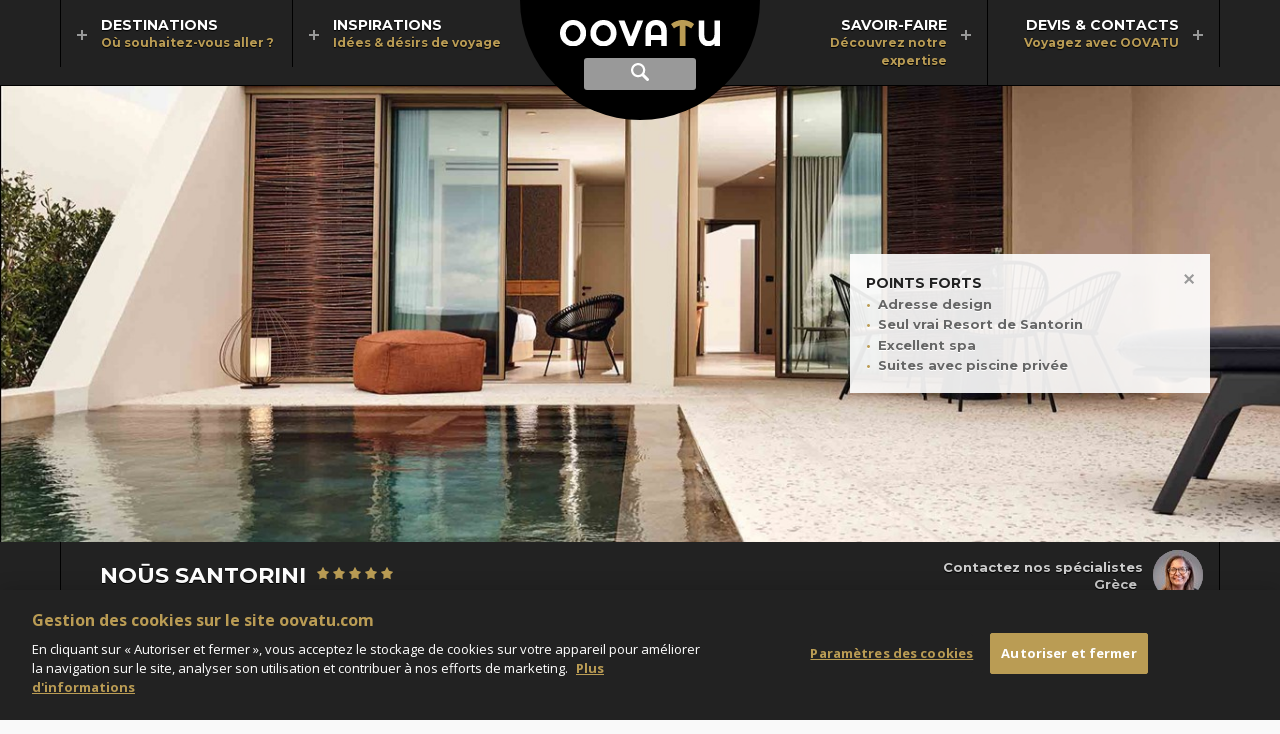

--- FILE ---
content_type: text/html; charset=utf-8
request_url: https://www.oovatu.com/voyages/europe/grece/santorin/hebergement/hotel/nous-santorini
body_size: 17416
content:
<!DOCTYPE html>
<html lang="fr" dir="ltr">
<head>
    
    <title>Hôtel Noūs Santorini - Design Hotels à Santorin avec OOVATU</title>
<meta name="description" content="Noūs Santorini est un hôtel design avec piscine, spa, vues sur la mer et la ville, suites avec piscine privée... Devis & Réservation en ligne." />
<link rel="canonical" href="https://www.oovatu.com/voyages/europe/grece/santorin/hebergement/hotel/nous-santorini" />
<meta charset="utf-8" />
<meta name="viewport" content="width=device-width, initial-scale=1, maximum-scale=1" />
<meta name="format-detection" content="telephone=no" />
<link rel="shortcut icon" href="/img/favicon.png">
<link rel="apple-touch-icon" href="/img/apple-touch-icon.png" />
<meta property="og:url" content="https://www.oovatu.com/voyages/europe/grece/santorin/hebergement/hotel/nous-santorini" />
<meta property="og:type" content="website" />
<meta property="og:title" content="Noūs Santorini" />
<meta property="og:description" content="Un hôtel ultra design dans les hauteurs de Santorin, proposant des suites avec piscine privée, un excellent spa, une piscine et un bar en plein-air et offrant des vues sur la mer. " />
<meta property="og:image" content="https://media.oovatu.com/pano-1366/nous-santorini_143310.jpg" />
<meta property="og:image:type" content="image/jpeg" />
<meta property="og:image:width" content="1366" />
<meta property="og:image:height" content="487" />

<script type="application/ld+json">
    {
    "@context": "https://schema.org",
    "@type": "BreadcrumbList",
    "itemListElement": [
            
                {
                "@type": "ListItem",
                "position": 1,
                "item": {
                "@id": "https://www.oovatu.com/",
                "name": "Oovatu"
                }
                },
            
            
                {
                "@type": "ListItem",
                "position": 2,
                "item": {
                "@id": "https://www.oovatu.com/voyages/europe",
                "name": "Europe "
                }
                },
            
            
                {
                "@type": "ListItem",
                "position": 3,
                "item": {
                "@id": "https://www.oovatu.com/voyages/europe/grece",
                "name": "Grèce"
                }
                },
            
            
                {
                "@type": "ListItem",
                "position": 4,
                "item": {
                "@id": "https://www.oovatu.com/voyages/europe/grece/santorin",
                "name": "Santorin"
                }
                },
            
            
                {
                "@type": "ListItem",
                "position": 5,
                "item": {
                "@id": "https://www.oovatu.com/voyages/europe/grece/santorin/hebergement/hotel/nous-santorini",
                "name": "Noūs Santorini"
                }
                }
            

    ]
    }
</script>




<script type="application/ld+json">
    {
    "@context": "https://schema.org/",
    "@type": "Hotel",
    "name": "Noūs Santorini",
    "description": "Un hôtel ultra design dans les hauteurs de Santorin, proposant des suites avec piscine privée, un excellent spa, une piscine et un bar en plein-air et offrant des vues sur la mer. ",
        
            "image": "https://media.oovatu.com/pano-1366/nous-santorini_143310.jpg",
        
                
            "url": "https://www.oovatu.com/voyages/europe/grece/santorin/hebergement/hotel/nous-santorini",
            "priceRange": "à partir de 2850 € (vols A/R + transferts + 5 nuits (petit déjeuner))",
            "address" : {
            "addressCountry" : "Grèce",
            "@type" : "PostalAddress",
            "addressLocality" : "Santorin",
            "addressRegion" : ""
            }
        
    }
</script>



    <link rel="stylesheet" href="https://fonts.googleapis.com/css?family=Open+Sans:400italic,700italic,400,700|Open+Sans+Condensed:700|Montserrat:400,700|Montserrat+Alternates:700" type="text/css" />

    <link rel="stylesheet" type="text/css" href="/date-20260128115232/bundle/theme.min.css" />
    <link rel="stylesheet" type="text/css" href="/date-20260128115230/bundle/libcss.min.css" />
    <link rel="stylesheet" type="text/css" href="/date-20260128115229/bundle/common.min.css" />
    
    <link rel="stylesheet" type="text/css" href="/date-20260128115231/bundle/product.min.css" />


    <!-- Début de la mention OneTrust de consentement aux cookies du domaine : oovatu.com -->
    
    <script src="https://cdn.cookielaw.org/scripttemplates/otSDKStub.js" type="text/javascript" charset="UTF-8" data-domain-script="0aaaff70-6924-4f7a-97ca-53d2d9bdafe9"></script>
    <script type="text/javascript">
        function OptanonWrapper() { }
    </script>
    <!-- Fin de la mention OneTrust de consentement aux cookies du domaine : oovatu.com -->
    <script>
        const ASPNET_ENVIRONMENT = 'Prod';
    </script>

    <script src="/date-20260128115238/lib/jquery-1.12.4.min.js"></script>
    <script src="/date-20260128115230/bundle/init.min.js"></script>
    <script src="/date-20260128115231/bundle/libjs.min.js"></script>
    <script src="/date-20260128115229/bundle/common.min.js"></script>

    <!-- Google Tag Manager -->
    <script>
        (function (w, d, s, l, i) {
            w[l] = w[l] || []; w[l].push({
                'gtm.start':
                    new Date().getTime(), event: 'gtm.js'
            }); var f = d.getElementsByTagName(s)[0],
                j = d.createElement(s), dl = l != 'dataLayer' ? '&l=' + l : ''; j.setAttribute('class', 'optanon-category-C0001'); j.async = true; j.src = 'https://www.googletagmanager.com/gtm.js?id=' + i + dl; f.parentNode.insertBefore(j, f);
        })(window, document, 'script', 'dataLayer', 'GTM-5WF8V6');
    </script>
    <!-- End Google Tag Manager -->
</head>
<body>
    <!-- Google Tag Manager (noscript) -->
    <noscript><iframe src="https://www.googletagmanager.com/ns.html?id=GTM-5WF8V6" height="0" width="0" style="display:none;visibility:hidden"></iframe></noscript>
    <!-- End Google Tag Manager (noscript) -->

    <header>
    <form id="searchForm" action="/recherche" method="post">
        <div class="container-header">
            <div class="header">
                <a href="/" class="logo">
                    <img src="/img/oovatu.svg" alt="Oovatu" />
                </a>

                <a href="#nav" class="nav-display" id="navBtn"><span class="ui-hidden-accessible">Afficher le menu principal</span></a>
                <a href="#search" class="search-display"><span class="ui-hidden-accessible">Afficher la recherche</span></a>                
                <a href="#popupRappel" data-rel="popup" data-position-to="window" class="tel-display tab-hide"><span class="ui-hidden-accessible">Rappel gratuit</span></a>
                <a href="#popupRappel" data-rel="popup" data-position-to="window" class="tel-display mob-hide"><span>Rappel gratuit</span></a>

                <div class="form" id="search">
                    <label for="inputString" class="ui-hidden-accessible">Recherche</label>
                    <input class="form-text" name="inputString" type="text" autocomplete="off" placeholder="Destination, hôtel, activité..." id="inputString" onkeyup="lookup(this.value);">
                </div>
            </div>
        </div>

        <span class="cover" id="suggestions">
            <span class="page">
                <div></div>
            </span>
        </span>
    </form>

    <nav id="nav" class="group">
        <div class="page">
            <ul>
                <li class="first-level left">
                    <a href="#destinations" data-more="/most-beautiful-destinations" class="first-level-anchor">
                        <strong>Destinations</strong>
                        <em>Où souhaitez-vous aller ?</em>
                    </a>
                    <span class="cover" id="destinations">
                        <span class="page min-height">
                            <ul class="nav">
                                <li class="second-level default">
                                    <span class="highlight" id="destinations-load"></span>
                                </li>
                                    <li class="second-level">
                                        <a href="/voyages/afrique" class="second-level-link">Afrique</a>
                                            <span class="second-level-more" data-more="/most-beautiful-destinations/221"></span>
                                            <span class="highlight"></span>
                                    </li>
                                    <li class="second-level">
                                        <a href="/voyages/ameriques" class="second-level-link">Amériques</a>
                                            <span class="second-level-more" data-more="/most-beautiful-destinations/253"></span>
                                            <span class="highlight"></span>
                                    </li>
                                    <li class="second-level">
                                        <a href="/voyages/asie" class="second-level-link">Asie</a>
                                            <span class="second-level-more" data-more="/most-beautiful-destinations/222"></span>
                                            <span class="highlight"></span>
                                    </li>
                                    <li class="second-level">
                                        <a href="/voyages/caraibes" class="second-level-link">Caraïbes</a>
                                            <span class="second-level-more" data-more="/most-beautiful-destinations/15"></span>
                                            <span class="highlight"></span>
                                    </li>
                                    <li class="second-level">
                                        <a href="/voyages/europe" class="second-level-link">Europe </a>
                                            <span class="second-level-more" data-more="/most-beautiful-destinations/220"></span>
                                            <span class="highlight"></span>
                                    </li>
                                    <li class="second-level">
                                        <a href="/voyages/moyen-orient-et-monde-arabe" class="second-level-link">Moyen-Orient</a>
                                            <span class="second-level-more" data-more="/most-beautiful-destinations/224"></span>
                                            <span class="highlight"></span>
                                    </li>
                                    <li class="second-level">
                                        <a href="/voyages/ocean-indien" class="second-level-link">Océan Indien</a>
                                            <span class="second-level-more" data-more="/most-beautiful-destinations/219"></span>
                                            <span class="highlight"></span>
                                    </li>
                                    <li class="second-level">
                                        <a href="/voyages/oceanie" class="second-level-link">Océanie</a>
                                            <span class="second-level-more" data-more="/most-beautiful-destinations/247"></span>
                                            <span class="highlight"></span>
                                    </li>
                            </ul>
                        </span>
                    </span>
                </li>
                <li class="first-level left">
                    <a href="#inspirations" data-more="/inspirations" class="first-level-anchor">
                        <strong>Inspirations</strong>
                        <em>Idées & désirs de voyage</em>
                    </a>
                    <span class="cover" id="inspirations">
                        <span class="page nav-repro">
                            <span class="title-for-nav">Inspirations</span>
                            <ul class="nav">
                                    <li class="second-level">
                                        <a href="/idees-voyage/top">
                                            <span class="repro-pano">
                                                <img alt="Notre sélection Top" class="lazyload" data-src="https://media.oovatu.com/pano-272/top_84766.jpg" data-srcset="https://media.oovatu.com/pano-272/top_84766.jpg 272w,
https://media.oovatu.com/pano-408/top_84766.jpg 408w" sizes="(min-width: 1279px) 196px,
(min-width: 1023px) 169px,
153px" src="/img/trans.gif" title="Notre sélection Top" /><noscript><img alt="Notre sélection Top" src="https://media.oovatu.com/pano-272/top_84766.jpg" /></noscript>
                                            </span>
                                            <strong>Notre sélection Top</strong>
                                        </a>
                                    </li>
                                    <li class="second-level">
                                        <a href="/idees-voyage/itineraires-d-exception">
                                            <span class="repro-pano">
                                                <img alt="Itinéraires d'exception" class="lazyload" data-src="https://media.oovatu.com/pano-272/itineraires-d-exception_84769.jpg" data-srcset="https://media.oovatu.com/pano-272/itineraires-d-exception_84769.jpg 272w,
https://media.oovatu.com/pano-408/itineraires-d-exception_84769.jpg 408w" sizes="(min-width: 1279px) 196px,
(min-width: 1023px) 169px,
153px" src="/img/trans.gif" title="Itinéraires d'exception" /><noscript><img alt="Itinéraires d'exception" src="https://media.oovatu.com/pano-272/itineraires-d-exception_84769.jpg" /></noscript>
                                            </span>
                                            <strong>Itinéraires d'exception</strong>
                                        </a>
                                    </li>
                                    <li class="second-level">
                                        <a href="/idees-voyage/voyages-famille">
                                            <span class="repro-pano">
                                                <img alt="Voyages en famille" class="lazyload" data-src="https://media.oovatu.com/pano-272/voyages-famille_84772.jpg" data-srcset="https://media.oovatu.com/pano-272/voyages-famille_84772.jpg 272w,
https://media.oovatu.com/pano-408/voyages-famille_84772.jpg 408w" sizes="(min-width: 1279px) 196px,
(min-width: 1023px) 169px,
153px" src="/img/trans.gif" title="Voyages en famille" /><noscript><img alt="Voyages en famille" src="https://media.oovatu.com/pano-272/voyages-famille_84772.jpg" /></noscript>
                                            </span>
                                            <strong>Voyages en famille</strong>
                                        </a>
                                    </li>
                                    <li class="second-level">
                                        <a href="/idees-voyage/weekend-escapades">
                                            <span class="repro-pano">
                                                <img alt="Weekend & Escapades" class="lazyload" data-src="https://media.oovatu.com/pano-272/weekend-escapades_84775.jpg" data-srcset="https://media.oovatu.com/pano-272/weekend-escapades_84775.jpg 272w,
https://media.oovatu.com/pano-408/weekend-escapades_84775.jpg 408w" sizes="(min-width: 1279px) 196px,
(min-width: 1023px) 169px,
153px" src="/img/trans.gif" title="Weekend & Escapades" /><noscript><img alt="Weekend & Escapades" src="https://media.oovatu.com/pano-272/weekend-escapades_84775.jpg" /></noscript>
                                            </span>
                                            <strong>Weekend & Escapades</strong>
                                        </a>
                                    </li>
                                    <li class="second-level">
                                        <a href="/idees-voyage/voyages-noces">
                                            <span class="repro-pano">
                                                <img alt="Voyages de noces" class="lazyload" data-src="https://media.oovatu.com/pano-272/voyages-noces_84778.jpg" data-srcset="https://media.oovatu.com/pano-272/voyages-noces_84778.jpg 272w,
https://media.oovatu.com/pano-408/voyages-noces_84778.jpg 408w" sizes="(min-width: 1279px) 196px,
(min-width: 1023px) 169px,
153px" src="/img/trans.gif" title="Voyages de noces" /><noscript><img alt="Voyages de noces" src="https://media.oovatu.com/pano-272/voyages-noces_84778.jpg" /></noscript>
                                            </span>
                                            <strong>Voyages de noces</strong>
                                        </a>
                                    </li>
                            </ul>
                            <span class="title-for-nav">Nos derniers dossiers thématiques</span>
                            <div id="inspirations-load"></div>
                            <ul class="nav">
                                <li class="second-level alone">
                                    <a href="/idees-voyage/dossiers">Tous nos dossiers thématiques</a>
                                </li>
                            </ul>
                        </span>
                    </span>
                </li>
                <li class="first-level right ml">
                    <a href="#savoir-faire" data-more="/partners" class="first-level-anchor">
                        <strong>Savoir-faire</strong>
                        <em>Découvrez notre expertise</em>
                    </a>
                    <span class="cover" id="savoir-faire">
                        <span class="page nav-repro">
                            <span class="title-for-nav">Voyagez avec OOVATU</span>
                            <ul class="nav">
                                    <li class="second-level">
                                        <a href="/agence/choisir-oovatu">
                                            <span class="repro-pano">
                                                <img alt="Pourquoi nous choisir ?" class="lazyload" data-src="https://media.oovatu.com/pano-272/choisir-oovatu_84784.jpg" data-srcset="https://media.oovatu.com/pano-272/choisir-oovatu_84784.jpg 272w,
https://media.oovatu.com/pano-408/choisir-oovatu_84784.jpg 408w" sizes="(min-width: 1279px) 196px,
(min-width: 1023px) 169px,
153px" src="/img/trans.gif" title="Pourquoi nous choisir ?" /><noscript><img alt="Pourquoi nous choisir ?" src="https://media.oovatu.com/pano-272/choisir-oovatu_84784.jpg" /></noscript>
                                            </span>
                                            <strong>Pourquoi nous choisir ?</strong>
                                        </a>
                                    </li>
                                    <li class="second-level">
                                        <a href="/agence/voyage-sur-mesure">
                                            <span class="repro-pano">
                                                <img alt="Le voyage sur-mesure" class="lazyload" data-src="https://media.oovatu.com/pano-272/voyage-sur-mesure_84787.jpg" data-srcset="https://media.oovatu.com/pano-272/voyage-sur-mesure_84787.jpg 272w,
https://media.oovatu.com/pano-408/voyage-sur-mesure_84787.jpg 408w" sizes="(min-width: 1279px) 196px,
(min-width: 1023px) 169px,
153px" src="/img/trans.gif" title="Le voyage sur-mesure" /><noscript><img alt="Le voyage sur-mesure" src="https://media.oovatu.com/pano-272/voyage-sur-mesure_84787.jpg" /></noscript>
                                            </span>
                                            <strong>Le voyage sur-mesure</strong>
                                        </a>
                                    </li>
                                    <li class="second-level">
                                        <a href="/agence/conseillers">
                                            <span class="repro-pano">
                                                <img alt="Les conseillers OOVATU" class="lazyload" data-src="https://media.oovatu.com/pano-272/conseillers_84790.jpg" data-srcset="https://media.oovatu.com/pano-272/conseillers_84790.jpg 272w,
https://media.oovatu.com/pano-408/conseillers_84790.jpg 408w" sizes="(min-width: 1279px) 196px,
(min-width: 1023px) 169px,
153px" src="/img/trans.gif" title="Les conseillers OOVATU" /><noscript><img alt="Les conseillers OOVATU" src="https://media.oovatu.com/pano-272/conseillers_84790.jpg" /></noscript>
                                            </span>
                                            <strong>Les conseillers OOVATU</strong>
                                        </a>
                                    </li>
                                    <li class="second-level">
                                        <a href="/agence/avis-clients">
                                            <span class="repro-pano">
                                                <img alt="Les avis de nos clients" class="lazyload" data-src="https://media.oovatu.com/pano-272/avis-clients_84798.jpg" data-srcset="https://media.oovatu.com/pano-272/avis-clients_84798.jpg 272w,
https://media.oovatu.com/pano-408/avis-clients_84798.jpg 408w" sizes="(min-width: 1279px) 196px,
(min-width: 1023px) 169px,
153px" src="/img/trans.gif" title="Les avis de nos clients" /><noscript><img alt="Les avis de nos clients" src="https://media.oovatu.com/pano-272/avis-clients_84798.jpg" /></noscript>
                                            </span>
                                            <strong>Les avis de nos clients</strong>
                                        </a>
                                    </li>
                                    <li class="second-level">
                                        <a href="/agence/conditions-generales">
                                            <span class="repro-pano">
                                                <img alt="Conditions générales" class="lazyload" data-src="https://media.oovatu.com/pano-272/conditions_generales_84795.jpg" data-srcset="https://media.oovatu.com/pano-272/conditions_generales_84795.jpg 272w,
https://media.oovatu.com/pano-408/conditions_generales_84795.jpg 408w" sizes="(min-width: 1279px) 196px,
(min-width: 1023px) 169px,
153px" src="/img/trans.gif" title="Conditions générales" /><noscript><img alt="Conditions générales" src="https://media.oovatu.com/pano-272/conditions_generales_84795.jpg" /></noscript>
                                            </span>
                                            <strong>Conditions générales</strong>
                                        </a>
                                    </li>
                            </ul>
                            <span class="title-for-nav">Des partenaires de confiance</span>
                            <div id="savoir-faire-load"></div>                            
                            <ul class="nav">
                                <li class="second-level alone">
                                    <a href="/agence/partenaires">Tous nos partenaires</a>
                                </li>
                            </ul>
                        </span>
                    </span>
                </li>
                <li class="first-level right">
                    <a href="#devis-contacts" data-more="/contacts" class="first-level-anchor">
                        <strong>Devis & Contacts</strong>
                        <em>Voyagez avec OOVATU</em>
                    </a>
                    <span class="cover" id="devis-contacts">
                        <span class="page nav-repro">
                            <ul class="nav-blocks">
                                <li class="second-level">
                                    <a href="/agence/devis-express">
                                        <span class="icon devis-express"></span>
                                        <strong>Devis express</strong>
                                        <p>Dites-nous quand et où vous souhaitez partir et nos conseillers vous aideront à concevoir le voyage qui vous ressemble.</p>
                                    </a>
                                </li>
                                <li class="second-level">
                                    <a href="/agence/devis-multi-etapes">
                                        <span class="icon devis-multi"></span>
                                        <strong>Devis multi-étapes</strong>
                                        <p>Choisissez vous-même vos étapes, hôtels, excursions, visites et obtenez un devis précis établi par un conseiller spécialiste.</p>
                                    </a>
                                </li>
                                <li class="second-level mob-hide">
                                    <a href="#popupRappel" data-rel="popup" data-position-to="window">
                                        <span class="icon devis-tel"></span>
                                        <strong class="tel">01 83 777 007</strong>
                                        <p>
                                            Nos conseillers sont à votre écoute pour tous vos projets, du lundi au vendredi de 9h à 19h
et le samedi de 10h &#224; 18h.                                        </p>
                                    </a>
                                </li>
                            </ul>
                            <div id="devis-contacts-load"></div>
                        </span>
                    </span>
                </li>
            </ul>
        </div>
    </nav>

</header>

<script></script>
<script async src="/date-20260128115232/bundle/tag-search.min.js"></script>


    


    <div class="banner single">
        <div class="swiper-pano">
            <div class="swiper-container" id="swiper-single">
                    <div class="swiper-wrapper">
                        <div class="swiper-slide">

                            <img alt="Noūs Santorini" class="repro lazyload" data-src="https://media.oovatu.com/pano-1366/nous-santorini_143310.jpg" data-srcset="https://media.oovatu.com/pano-910/nous-santorini_143310.jpg 910w,
https://media.oovatu.com/pano-1366/nous-santorini_143310.jpg 1366w,
https://media.oovatu.com/pano-2049/nous-santorini_143310.jpg 2049w" sizes="100vw" src="/img/trans.gif" /><noscript><img alt="Noūs Santorini" src="https://media.oovatu.com/pano-1366/nous-santorini_143310.jpg" /></noscript>
                        </div>
                            <div class="swiper-slide">
                                <img alt="Noūs Santorini" class="repro swiper-lazy" data-src="https://media.oovatu.com/pano-1366/nous-santorini_143318.jpg" data-srcset="https://media.oovatu.com/pano-910/nous-santorini_143318.jpg 910w,
https://media.oovatu.com/pano-1366/nous-santorini_143318.jpg 1366w,
https://media.oovatu.com/pano-2049/nous-santorini_143318.jpg 2049w" sizes="100vw" src="/img/trans.gif" /><noscript><img alt="Noūs Santorini" src="https://media.oovatu.com/pano-1366/nous-santorini_143318.jpg" /></noscript>
                                <div class="swiper-lazy-preloader swiper-lazy-preloader-white"></div>
                            </div>
                            <div class="swiper-slide">
                                <img alt="Noūs Santorini" class="repro swiper-lazy" data-src="https://media.oovatu.com/pano-1366/nous-santorini_144205.jpg" data-srcset="https://media.oovatu.com/pano-910/nous-santorini_144205.jpg 910w,
https://media.oovatu.com/pano-1366/nous-santorini_144205.jpg 1366w,
https://media.oovatu.com/pano-2049/nous-santorini_144205.jpg 2049w" sizes="100vw" src="/img/trans.gif" /><noscript><img alt="Noūs Santorini" src="https://media.oovatu.com/pano-1366/nous-santorini_144205.jpg" /></noscript>
                                <div class="swiper-lazy-preloader swiper-lazy-preloader-white"></div>
                            </div>
                    </div>
                <div class="fordesk" data-set="forstrong-points">
    <div class="container strong-points">
        <div class="block-background">
            <strong class="title">Points forts<span class="close"></span></strong>
            <ul>
                    <li>Adresse design</li>
                    <li>Seul vrai Resort de Santorin</li>
                    <li>Excellent spa </li>
                    <li>Suites avec piscine privée</li>
            </ul>
        </div>
    </div>
</div>

                            </div>
        </div>
    </div>

<div class="bg-dark-grey group">
    <div class="page group border">
        <h1>Noūs Santorini
            <img src="/img/trans.gif" alt="5 étoiles" class="icon ml etoiles5">
        </h1>
        <div class="advisor-container">
                <div class="advisor" id="advisor">
        <ul class="swiper-wrapper">
                <li class="swiper-slide">
                    <img alt="Celia" class="lazyload" data-src="https://media.oovatu.com/round-50/celia_84120.jpg" data-srcset="https://media.oovatu.com/round-50/celia_84120.jpg 1x,
https://media.oovatu.com/round-100/celia_84120.jpg 2x" sizes="" src="/img/trans.gif" title="Celia" /><noscript><img alt="Celia" src="https://media.oovatu.com/round-50/celia_84120.jpg" /></noscript>
                </li>
                <li class="swiper-slide">
                    <img alt="Celem" class="lazyload" data-src="https://media.oovatu.com/round-50/celem_84119.jpg" data-srcset="https://media.oovatu.com/round-50/celem_84119.jpg 1x,
https://media.oovatu.com/round-100/celem_84119.jpg 2x" sizes="" src="/img/trans.gif" title="Celem" /><noscript><img alt="Celem" src="https://media.oovatu.com/round-50/celem_84119.jpg" /></noscript>
                </li>
                <li class="swiper-slide">
                    <img alt="Edith" class="lazyload" data-src="https://media.oovatu.com/round-50/edith_84123.jpg" data-srcset="https://media.oovatu.com/round-50/edith_84123.jpg 1x,
https://media.oovatu.com/round-100/edith_84123.jpg 2x" sizes="" src="/img/trans.gif" title="Edith" /><noscript><img alt="Edith" src="https://media.oovatu.com/round-50/edith_84123.jpg" /></noscript>
                </li>
                <li class="swiper-slide">
                    <img alt="Cary" class="lazyload" data-src="https://media.oovatu.com/round-50/cary_84118.jpg" data-srcset="https://media.oovatu.com/round-50/cary_84118.jpg 1x,
https://media.oovatu.com/round-100/cary_84118.jpg 2x" sizes="" src="/img/trans.gif" title="Cary" /><noscript><img alt="Cary" src="https://media.oovatu.com/round-50/cary_84118.jpg" /></noscript>
                </li>
                <li class="swiper-slide">
                    <img alt="Joanna" class="lazyload" data-src="https://media.oovatu.com/round-50/joanna_84125.jpg" data-srcset="https://media.oovatu.com/round-50/joanna_84125.jpg 1x,
https://media.oovatu.com/round-100/joanna_84125.jpg 2x" sizes="" src="/img/trans.gif" title="Joanna" /><noscript><img alt="Joanna" src="https://media.oovatu.com/round-50/joanna_84125.jpg" /></noscript>
                </li>
                <li class="swiper-slide">
                    <img alt="Margot" class="lazyload" data-src="https://media.oovatu.com/round-50/margot_84128.jpg" data-srcset="https://media.oovatu.com/round-50/margot_84128.jpg 1x,
https://media.oovatu.com/round-100/margot_84128.jpg 2x" sizes="" src="/img/trans.gif" title="Margot" /><noscript><img alt="Margot" src="https://media.oovatu.com/round-50/margot_84128.jpg" /></noscript>
                </li>
                <li class="swiper-slide">
                    <img alt="Christelle" class="lazyload" data-src="https://media.oovatu.com/round-50/christelle_131000.jpg" data-srcset="https://media.oovatu.com/round-50/christelle_131000.jpg 1x,
https://media.oovatu.com/round-100/christelle_131000.jpg 2x" sizes="" src="/img/trans.gif" title="Christelle" /><noscript><img alt="Christelle" src="https://media.oovatu.com/round-50/christelle_131000.jpg" /></noscript>
                </li>
                <li class="swiper-slide">
                    <img alt="France" class="lazyload" data-src="https://media.oovatu.com/round-50/france_147593.jpg" data-srcset="https://media.oovatu.com/round-50/france_147593.jpg 1x,
https://media.oovatu.com/round-100/france_147593.jpg 2x" sizes="" src="/img/trans.gif" title="France" /><noscript><img alt="France" src="https://media.oovatu.com/round-50/france_147593.jpg" /></noscript>
                </li>
                <li class="swiper-slide">
                    <img alt="Laura" class="lazyload" data-src="https://media.oovatu.com/round-50/laura_148578.jpg" data-srcset="https://media.oovatu.com/round-50/laura_148578.jpg 1x,
https://media.oovatu.com/round-100/laura_148578.jpg 2x" sizes="" src="/img/trans.gif" title="Laura" /><noscript><img alt="Laura" src="https://media.oovatu.com/round-50/laura_148578.jpg" /></noscript>
                </li>
                <li class="swiper-slide">
                    <img alt="Pauline" class="lazyload" data-src="https://media.oovatu.com/round-50/pauline_166190.jpg" data-srcset="https://media.oovatu.com/round-50/pauline_166190.jpg 1x,
https://media.oovatu.com/round-100/pauline_166190.jpg 2x" sizes="" src="/img/trans.gif" title="Pauline" /><noscript><img alt="Pauline" src="https://media.oovatu.com/round-50/pauline_166190.jpg" /></noscript>
                </li>
        </ul>
    </div>

            <p>
                <span>Contactez nos spécialistes</span>
                <span>Grèce</span>
            </p>
        </div>
    </div>
</div>
<div class="bg-dark-white group">
    <div class="page group">
            <ul class="breadcrumb">
                    <li><a href="/">Oovatu</a></li>
                    <li><a href="/voyages/europe">Europe </a></li>
                    <li><a href="/voyages/europe/grece">Grèce</a></li>
                    <li><a href="/voyages/europe/grece/santorin">Santorin</a></li>
                <li>Noūs Santorini</li>
            </ul>
            <div class="callback">
                <a href="tel:0183777007" class="tel">01 83 777 007</a>
                <a href="#popupRappel" data-rel="popup" data-position-to="window" class="btn mob-hide">Rappel gratuit<span class="icon flag"></span></a>
            </div>
    </div>
</div>


<div class="container-share">
    <div class="share">
        <a href="https://www.facebook.com/sharer/sharer.php?u=https://www.oovatu.com/voyages/europe/grece/santorin/hebergement/hotel/nous-santorini" class="sharePopup" data-name="Partagez sur Facebook" data-width="980" data-height="600" rel="nofollow"><span class="icon facebook"></span>Partagez sur Facebook</a>                
        <a href="/history" class="sharePopup" data-name="Partage" data-width="600" data-height="700" rel="nofollow"><span class="icon history"></span>Derniers séjours consultés</a>
    </div>
</div>

<input data-val="true" data-val-number="The field Id must be a number." data-val-required="Le champ Id est requis." id="productId" name="Id" type="hidden" value="8778" />
<div class="bg-grey">
    <div class="page padding full-big-bottom group">

        <div class="fordesk" data-set="forpresentation"></div>

        <div class="col small">
            <div class="fordesk" data-set="forpicto">
                <div class="container-picto">
                    <span class="picto">
                        <img sizes="(min-width: 1279px) 50px, (min-width: 1023px) 30px, 40px"
                             src="/img/trans.gif"
                             data-src="/img/top-40.png"
                             data-srcset="
                                    /img/top-30.png 30w,
                                    /img/top-40.png 40w,
                                    /img/top-60.png 60w,
                                    /img/top-80.png 80w,
                                    /img/top-100.png 100w"
                             class="lazyload"
                             alt="top" />
                        <noscript><img src="/img/top-40.png" alt="top" /></noscript>
                    </span>
                                            <span class="picto">
                            <img src="/img/trans.gif" data-src="https://media.oovatu.com/awards-100/design-hotels_cSYB1P1uykmFXoGfW4upng.png" class="lazyload" alt="design hotels" />
                            <noscript><img src="https://media.oovatu.com/awards-100/design-hotels_cSYB1P1uykmFXoGfW4upng.png" alt="design hotels" /></noscript>
                        </span>
                                    </div>
            </div>

            <div class="formob mob-strong-points" data-set="forstrong-points"> </div>

            <div class="container-price">
                    <span class="type">Séjour</span>
    <span class="mentions">à partir de</span>
    <span class="price">2850 €</span>
    <span class="mentions">&nbsp;/pers</span>
    <br />
    <span class="mentions">
        vols A/R + transferts + 5 nuits (petit déjeuner)
    </span>
<div>

            <a href="https://securise.oovatu.com/demande-devis/nous-santorini"
           data-tunnel="devis"
           rel="nofollow"
           class="actionBtn cta quotation ">Demandez un devis</a>
    </div>            
            </div>

            
<div class="fordesk" data-set="forknow">
    <div class="know">


            <select name="select-bon-savoir" id="select-bon-savoir" data-shadow="false" data-native-menu="false">
                <option>Bon à savoir</option>
                        <option value="/information/fermeture/2095">Fermeture annuelle du 01/11/25 au 30/04/26</option>
                                        <option value="/information/bon-a-savoir/9048">Réservez tôt !</option>
                                    <option value="/information/meteo/92">Informations météo</option>
                                    <option value="/information/droits-d-entree/96">Conditions d’entrée</option>
                                    <option value="/information/informations-pratiques/98">Informations pratiques</option>
            </select>
    </div>
</div>


        </div>
    </div>
</div>

<div class="bg-white border">
    <div class="product-content">

        <a href="#presentation" class="tab formobtab">Présentation</a>
        <div class="content" id="presentation">
            <div class="formob" data-set="forpicto"></div>
<div class="formob" data-set="forpresentation">
    <div class="col large for-large-text presentation">
        <h2 class="alternate">L'adresse design par excellence pour un séjour dans les hauteurs de Santorin. </h2>
        <div class="wysiwyg large">
            <p>Une architecture brute immaculée, des intérieurs design mélânt harmonieusement minimalisme et touches plus excentriques, une vaste piscine donnant sur la mer au loin... Le Noūs Santorini est l'un de ces hôtels qui ne laisse aucun voyageur indifférent. Il propose dans cette atmosphère moderne des chambres avec balcon vue mer ou domaine et des suites et bungalows avec piscine, pour d'autant plus d'intimité. </p>
<p>Les restaurants, autour de la piscine ou dans un intérieur à la décoration recherchée, proposent des saveurs grecques en toute simplicité pour sublimer les produits du terroir et de l'Égée. Un Vitamin Bar est également disponible pour vous permettre d'emporter des repas sains et gourmands et une variété de jus fraîchement pressés avec vous lors de vos journées de découvertes. </p>
<p>En plus d'explorer l'île et admirer ses couchers de soleil magiques, ne manquez pas de rejoindre le centre de bien-être, certainement l'un des bâtiments les plus design de l'hôtel, et de vous offrir un soin basé sur les traditions grecques.</p>
        </div>
        <div class="formob" data-set="forknow"> </div>
    </div>
</div>

        </div>

            <a href="#photos" class="tab firsttab">Photos</a>
            <div class="content" id="photos">
                
<div class="thumbs" id="thumbs">
    <div class="swiper-wrapper">

<ul class="swiper-slide">            <li>
                <a href="#galerieProduit" data-index="0" class="repro-43 galleryBtn">
                    <img alt="L'adresse design par excellence" class="lazyload" data-src="https://media.oovatu.com/43-260/nous-santorini_142535.jpg" data-srcset="https://media.oovatu.com/43-120/nous-santorini_142535.jpg 120w,
https://media.oovatu.com/43-260/nous-santorini_142535.jpg 260w,
https://media.oovatu.com/43-400/nous-santorini_142535.jpg 400w,
https://media.oovatu.com/43-540/nous-santorini_142535.jpg 540w" sizes="(min-width: 1279px) 260px,
(min-width: 1023px) 221px,
(min-width: 767px) 162px,
120px" src="/img/trans.gif" title="L'adresse design par excellence" /><noscript><img alt="L'adresse design par excellence" src="https://media.oovatu.com/43-260/nous-santorini_142535.jpg" /></noscript>
                </a>
            </li>
            <li>
                <a href="#galerieProduit" data-index="1" class="repro-43 galleryBtn">
                    <img alt="La superbe piscine" class="lazyload" data-src="https://media.oovatu.com/43-260/nous-santorini_142534.jpg" data-srcset="https://media.oovatu.com/43-120/nous-santorini_142534.jpg 120w,
https://media.oovatu.com/43-260/nous-santorini_142534.jpg 260w,
https://media.oovatu.com/43-400/nous-santorini_142534.jpg 400w,
https://media.oovatu.com/43-540/nous-santorini_142534.jpg 540w" sizes="(min-width: 1279px) 260px,
(min-width: 1023px) 221px,
(min-width: 767px) 162px,
120px" src="/img/trans.gif" title="La superbe piscine" /><noscript><img alt="La superbe piscine" src="https://media.oovatu.com/43-260/nous-santorini_142534.jpg" /></noscript>
                </a>
            </li>
            <li>
                <a href="#galerieProduit" data-index="2" class="repro-43 galleryBtn">
                    <img alt="Le bain à remous relaxant" class="lazyload" data-src="https://media.oovatu.com/43-260/nous-santorini_142531.jpg" data-srcset="https://media.oovatu.com/43-120/nous-santorini_142531.jpg 120w,
https://media.oovatu.com/43-260/nous-santorini_142531.jpg 260w,
https://media.oovatu.com/43-400/nous-santorini_142531.jpg 400w,
https://media.oovatu.com/43-540/nous-santorini_142531.jpg 540w" sizes="(min-width: 1279px) 260px,
(min-width: 1023px) 221px,
(min-width: 767px) 162px,
120px" src="/img/trans.gif" title="Le bain à remous relaxant" /><noscript><img alt="Le bain à remous relaxant" src="https://media.oovatu.com/43-260/nous-santorini_142531.jpg" /></noscript>
                </a>
            </li>
            <li>
                <a href="#galerieProduit" data-index="3" class="repro-43 galleryBtn">
                    <img alt="Le lobby de l'hôtel" class="lazyload" data-src="https://media.oovatu.com/43-260/nous-santorini_142540.jpg" data-srcset="https://media.oovatu.com/43-120/nous-santorini_142540.jpg 120w,
https://media.oovatu.com/43-260/nous-santorini_142540.jpg 260w,
https://media.oovatu.com/43-400/nous-santorini_142540.jpg 400w,
https://media.oovatu.com/43-540/nous-santorini_142540.jpg 540w" sizes="(min-width: 1279px) 260px,
(min-width: 1023px) 221px,
(min-width: 767px) 162px,
120px" src="/img/trans.gif" title="Le lobby de l'hôtel" /><noscript><img alt="Le lobby de l'hôtel" src="https://media.oovatu.com/43-260/nous-santorini_142540.jpg" /></noscript>
                </a>
            </li>
            <li>
                <a href="#galerieProduit" data-index="4" class="repro-43 galleryBtn">
                    <img alt="Une architecture brute immaculée" class="lazyload" data-src="https://media.oovatu.com/43-260/nous-santorini_142525.jpg" data-srcset="https://media.oovatu.com/43-120/nous-santorini_142525.jpg 120w,
https://media.oovatu.com/43-260/nous-santorini_142525.jpg 260w,
https://media.oovatu.com/43-400/nous-santorini_142525.jpg 400w,
https://media.oovatu.com/43-540/nous-santorini_142525.jpg 540w" sizes="(min-width: 1279px) 260px,
(min-width: 1023px) 221px,
(min-width: 767px) 162px,
120px" src="/img/trans.gif" title="Une architecture brute immaculée" /><noscript><img alt="Une architecture brute immaculée" src="https://media.oovatu.com/43-260/nous-santorini_142525.jpg" /></noscript>
                </a>
            </li>
            <li>
                <a href="#galerieProduit" data-index="5" class="repro-43 galleryBtn">
                    <img alt="Profitez de la vaste piscine" class="lazyload" data-src="https://media.oovatu.com/43-260/nous-santorini_142533.jpg" data-srcset="https://media.oovatu.com/43-120/nous-santorini_142533.jpg 120w,
https://media.oovatu.com/43-260/nous-santorini_142533.jpg 260w,
https://media.oovatu.com/43-400/nous-santorini_142533.jpg 400w,
https://media.oovatu.com/43-540/nous-santorini_142533.jpg 540w" sizes="(min-width: 1279px) 260px,
(min-width: 1023px) 221px,
(min-width: 767px) 162px,
120px" src="/img/trans.gif" title="Profitez de la vaste piscine" /><noscript><img alt="Profitez de la vaste piscine" src="https://media.oovatu.com/43-260/nous-santorini_142533.jpg" /></noscript>
                </a>
            </li>
            <li>
                <a href="#galerieProduit" data-index="6" class="repro-43 galleryBtn">
                    <img alt="Un cadre empreint de sérénité" class="lazyload" data-src="https://media.oovatu.com/43-260/nous-santorini_142545.jpg" data-srcset="https://media.oovatu.com/43-120/nous-santorini_142545.jpg 120w,
https://media.oovatu.com/43-260/nous-santorini_142545.jpg 260w,
https://media.oovatu.com/43-400/nous-santorini_142545.jpg 400w,
https://media.oovatu.com/43-540/nous-santorini_142545.jpg 540w" sizes="(min-width: 1279px) 260px,
(min-width: 1023px) 221px,
(min-width: 767px) 162px,
120px" src="/img/trans.gif" title="Un cadre empreint de sérénité" /><noscript><img alt="Un cadre empreint de sérénité" src="https://media.oovatu.com/43-260/nous-santorini_142545.jpg" /></noscript>
                </a>
            </li>
            <li>
                <a href="#galerieProduit" data-index="7" class="repro-43 galleryBtn">
                    <img alt="Pool Bungalow" class="lazyload" data-src="https://media.oovatu.com/43-260/nous-santorini_142537.jpg" data-srcset="https://media.oovatu.com/43-120/nous-santorini_142537.jpg 120w,
https://media.oovatu.com/43-260/nous-santorini_142537.jpg 260w,
https://media.oovatu.com/43-400/nous-santorini_142537.jpg 400w,
https://media.oovatu.com/43-540/nous-santorini_142537.jpg 540w" sizes="(min-width: 1279px) 260px,
(min-width: 1023px) 221px,
(min-width: 767px) 162px,
120px" src="/img/trans.gif" title="Pool Bungalow" /><noscript><img alt="Pool Bungalow" src="https://media.oovatu.com/43-260/nous-santorini_142537.jpg" /></noscript>
                </a>
            </li>
            <li>
                <a href="#galerieProduit" data-index="8" class="repro-43 galleryBtn">
                    <img alt="La superbe Pool Suite" class="lazyload" data-src="https://media.oovatu.com/43-260/nous-santorini_142538.jpg" data-srcset="https://media.oovatu.com/43-120/nous-santorini_142538.jpg 120w,
https://media.oovatu.com/43-260/nous-santorini_142538.jpg 260w,
https://media.oovatu.com/43-400/nous-santorini_142538.jpg 400w,
https://media.oovatu.com/43-540/nous-santorini_142538.jpg 540w" sizes="(min-width: 1279px) 260px,
(min-width: 1023px) 221px,
(min-width: 767px) 162px,
120px" src="/img/trans.gif" title="La superbe Pool Suite" /><noscript><img alt="La superbe Pool Suite" src="https://media.oovatu.com/43-260/nous-santorini_142538.jpg" /></noscript>
                </a>
            </li>
            <li>
                <a href="#galerieProduit" data-index="9" class="repro-43 galleryBtn">
                    <img alt="Bungalow" class="lazyload" data-src="https://media.oovatu.com/43-260/nous-santorini_142526.jpg" data-srcset="https://media.oovatu.com/43-120/nous-santorini_142526.jpg 120w,
https://media.oovatu.com/43-260/nous-santorini_142526.jpg 260w,
https://media.oovatu.com/43-400/nous-santorini_142526.jpg 400w,
https://media.oovatu.com/43-540/nous-santorini_142526.jpg 540w" sizes="(min-width: 1279px) 260px,
(min-width: 1023px) 221px,
(min-width: 767px) 162px,
120px" src="/img/trans.gif" title="Bungalow" /><noscript><img alt="Bungalow" src="https://media.oovatu.com/43-260/nous-santorini_142526.jpg" /></noscript>
                </a>
            </li>
            <li>
                <a href="#galerieProduit" data-index="10" class="repro-43 galleryBtn">
                    <img alt="Standard Garden" class="lazyload" data-src="https://media.oovatu.com/43-260/nous-santorini_142544.jpg" data-srcset="https://media.oovatu.com/43-120/nous-santorini_142544.jpg 120w,
https://media.oovatu.com/43-260/nous-santorini_142544.jpg 260w,
https://media.oovatu.com/43-400/nous-santorini_142544.jpg 400w,
https://media.oovatu.com/43-540/nous-santorini_142544.jpg 540w" sizes="(min-width: 1279px) 260px,
(min-width: 1023px) 221px,
(min-width: 767px) 162px,
120px" src="/img/trans.gif" title="Standard Garden" /><noscript><img alt="Standard Garden" src="https://media.oovatu.com/43-260/nous-santorini_142544.jpg" /></noscript>
                </a>
            </li>
            <li>
                <a href="#galerieProduit" data-index="11" class="repro-43 galleryBtn">
                    <img alt="Deluxe Pool Suite " class="lazyload" data-src="https://media.oovatu.com/43-260/nous-santorini_142527.jpg" data-srcset="https://media.oovatu.com/43-120/nous-santorini_142527.jpg 120w,
https://media.oovatu.com/43-260/nous-santorini_142527.jpg 260w,
https://media.oovatu.com/43-400/nous-santorini_142527.jpg 400w,
https://media.oovatu.com/43-540/nous-santorini_142527.jpg 540w" sizes="(min-width: 1279px) 260px,
(min-width: 1023px) 221px,
(min-width: 767px) 162px,
120px" src="/img/trans.gif" title="Deluxe Pool Suite " /><noscript><img alt="Deluxe Pool Suite " src="https://media.oovatu.com/43-260/nous-santorini_142527.jpg" /></noscript>
                </a>
            </li>
</ul><ul class="swiper-slide">            <li>
                <a href="#galerieProduit" data-index="12" class="repro-43 galleryBtn">
                    <img alt="Standard Room" class="lazyload" data-src="https://media.oovatu.com/43-260/nous-santorini_142543.jpg" data-srcset="https://media.oovatu.com/43-120/nous-santorini_142543.jpg 120w,
https://media.oovatu.com/43-260/nous-santorini_142543.jpg 260w,
https://media.oovatu.com/43-400/nous-santorini_142543.jpg 400w,
https://media.oovatu.com/43-540/nous-santorini_142543.jpg 540w" sizes="(min-width: 1279px) 260px,
(min-width: 1023px) 221px,
(min-width: 767px) 162px,
120px" src="/img/trans.gif" title="Standard Room" /><noscript><img alt="Standard Room" src="https://media.oovatu.com/43-260/nous-santorini_142543.jpg" /></noscript>
                </a>
            </li>
            <li>
                <a href="#galerieProduit" data-index="13" class="repro-43 galleryBtn">
                    <img alt="Rafraîchissez-vous au Donkey Ears Lounge Bar" class="lazyload" data-src="https://media.oovatu.com/43-260/nous-santorini_142529.jpg" data-srcset="https://media.oovatu.com/43-120/nous-santorini_142529.jpg 120w,
https://media.oovatu.com/43-260/nous-santorini_142529.jpg 260w,
https://media.oovatu.com/43-400/nous-santorini_142529.jpg 400w,
https://media.oovatu.com/43-540/nous-santorini_142529.jpg 540w" sizes="(min-width: 1279px) 260px,
(min-width: 1023px) 221px,
(min-width: 767px) 162px,
120px" src="/img/trans.gif" title="Rafraîchissez-vous au Donkey Ears Lounge Bar" /><noscript><img alt="Rafraîchissez-vous au Donkey Ears Lounge Bar" src="https://media.oovatu.com/43-260/nous-santorini_142529.jpg" /></noscript>
                </a>
            </li>
            <li>
                <a href="#galerieProduit" data-index="14" class="repro-43 galleryBtn">
                    <img alt="Le Pool Bar" class="lazyload" data-src="https://media.oovatu.com/43-260/nous-santorini_142536.jpg" data-srcset="https://media.oovatu.com/43-120/nous-santorini_142536.jpg 120w,
https://media.oovatu.com/43-260/nous-santorini_142536.jpg 260w,
https://media.oovatu.com/43-400/nous-santorini_142536.jpg 400w,
https://media.oovatu.com/43-540/nous-santorini_142536.jpg 540w" sizes="(min-width: 1279px) 260px,
(min-width: 1023px) 221px,
(min-width: 767px) 162px,
120px" src="/img/trans.gif" title="Le Pool Bar" /><noscript><img alt="Le Pool Bar" src="https://media.oovatu.com/43-260/nous-santorini_142536.jpg" /></noscript>
                </a>
            </li>
            <li>
                <a href="#galerieProduit" data-index="15" class="repro-43 galleryBtn">
                    <img alt="Le Donkey Ears Lounge" class="lazyload" data-src="https://media.oovatu.com/43-260/nous-santorini_142528.jpg" data-srcset="https://media.oovatu.com/43-120/nous-santorini_142528.jpg 120w,
https://media.oovatu.com/43-260/nous-santorini_142528.jpg 260w,
https://media.oovatu.com/43-400/nous-santorini_142528.jpg 400w,
https://media.oovatu.com/43-540/nous-santorini_142528.jpg 540w" sizes="(min-width: 1279px) 260px,
(min-width: 1023px) 221px,
(min-width: 767px) 162px,
120px" src="/img/trans.gif" title="Le Donkey Ears Lounge" /><noscript><img alt="Le Donkey Ears Lounge" src="https://media.oovatu.com/43-260/nous-santorini_142528.jpg" /></noscript>
                </a>
            </li>
            <li>
                <a href="#galerieProduit" data-index="16" class="repro-43 galleryBtn">
                    <img alt="Le All Day Restaurant" class="lazyload" data-src="https://media.oovatu.com/43-260/nous-santorini_142524.jpg" data-srcset="https://media.oovatu.com/43-120/nous-santorini_142524.jpg 120w,
https://media.oovatu.com/43-260/nous-santorini_142524.jpg 260w,
https://media.oovatu.com/43-400/nous-santorini_142524.jpg 400w,
https://media.oovatu.com/43-540/nous-santorini_142524.jpg 540w" sizes="(min-width: 1279px) 260px,
(min-width: 1023px) 221px,
(min-width: 767px) 162px,
120px" src="/img/trans.gif" title="Le All Day Restaurant" /><noscript><img alt="Le All Day Restaurant" src="https://media.oovatu.com/43-260/nous-santorini_142524.jpg" /></noscript>
                </a>
            </li>
            <li>
                <a href="#galerieProduit" data-index="17" class="repro-43 galleryBtn">
                    <img alt="Un excellent spa" class="lazyload" data-src="https://media.oovatu.com/43-260/nous-santorini_142542.jpg" data-srcset="https://media.oovatu.com/43-120/nous-santorini_142542.jpg 120w,
https://media.oovatu.com/43-260/nous-santorini_142542.jpg 260w,
https://media.oovatu.com/43-400/nous-santorini_142542.jpg 400w,
https://media.oovatu.com/43-540/nous-santorini_142542.jpg 540w" sizes="(min-width: 1279px) 260px,
(min-width: 1023px) 221px,
(min-width: 767px) 162px,
120px" src="/img/trans.gif" title="Un excellent spa" /><noscript><img alt="Un excellent spa" src="https://media.oovatu.com/43-260/nous-santorini_142542.jpg" /></noscript>
                </a>
            </li>
            <li>
                <a href="#galerieProduit" data-index="18" class="repro-43 galleryBtn">
                    <img alt="Soins relaxants au spa" class="lazyload" data-src="https://media.oovatu.com/43-260/nous-santorini_142541.jpg" data-srcset="https://media.oovatu.com/43-120/nous-santorini_142541.jpg 120w,
https://media.oovatu.com/43-260/nous-santorini_142541.jpg 260w,
https://media.oovatu.com/43-400/nous-santorini_142541.jpg 400w,
https://media.oovatu.com/43-540/nous-santorini_142541.jpg 540w" sizes="(min-width: 1279px) 260px,
(min-width: 1023px) 221px,
(min-width: 767px) 162px,
120px" src="/img/trans.gif" title="Soins relaxants au spa" /><noscript><img alt="Soins relaxants au spa" src="https://media.oovatu.com/43-260/nous-santorini_142541.jpg" /></noscript>
                </a>
            </li>
            <li>
                <a href="#galerieProduit" data-index="19" class="repro-43 galleryBtn">
                    <img alt="La salle de remise en forme" class="lazyload" data-src="https://media.oovatu.com/43-260/nous-santorini_142530.jpg" data-srcset="https://media.oovatu.com/43-120/nous-santorini_142530.jpg 120w,
https://media.oovatu.com/43-260/nous-santorini_142530.jpg 260w,
https://media.oovatu.com/43-400/nous-santorini_142530.jpg 400w,
https://media.oovatu.com/43-540/nous-santorini_142530.jpg 540w" sizes="(min-width: 1279px) 260px,
(min-width: 1023px) 221px,
(min-width: 767px) 162px,
120px" src="/img/trans.gif" title="La salle de remise en forme" /><noscript><img alt="La salle de remise en forme" src="https://media.oovatu.com/43-260/nous-santorini_142530.jpg" /></noscript>
                </a>
            </li>
            <li>
                <a href="#galerieProduit" data-index="20" class="repro-43 galleryBtn">
                    <img alt="Pool Suite " class="lazyload" data-src="https://media.oovatu.com/43-260/nous-santorini_142539.jpg" data-srcset="https://media.oovatu.com/43-120/nous-santorini_142539.jpg 120w,
https://media.oovatu.com/43-260/nous-santorini_142539.jpg 260w,
https://media.oovatu.com/43-400/nous-santorini_142539.jpg 400w,
https://media.oovatu.com/43-540/nous-santorini_142539.jpg 540w" sizes="(min-width: 1279px) 260px,
(min-width: 1023px) 221px,
(min-width: 767px) 162px,
120px" src="/img/trans.gif" title="Pool Suite " /><noscript><img alt="Pool Suite " src="https://media.oovatu.com/43-260/nous-santorini_142539.jpg" /></noscript>
                </a>
            </li>
            <li>
                <a href="#galerieProduit" data-index="21" class="repro-43 galleryBtn">
                    <img alt="Junior Suite" class="lazyload" data-src="https://media.oovatu.com/43-260/nous-santorini_142532.jpg" data-srcset="https://media.oovatu.com/43-120/nous-santorini_142532.jpg 120w,
https://media.oovatu.com/43-260/nous-santorini_142532.jpg 260w,
https://media.oovatu.com/43-400/nous-santorini_142532.jpg 400w,
https://media.oovatu.com/43-540/nous-santorini_142532.jpg 540w" sizes="(min-width: 1279px) 260px,
(min-width: 1023px) 221px,
(min-width: 767px) 162px,
120px" src="/img/trans.gif" title="Junior Suite" /><noscript><img alt="Junior Suite" src="https://media.oovatu.com/43-260/nous-santorini_142532.jpg" /></noscript>
                </a>
            </li>
            <li>
                <a href="#galerieProduit" data-index="22" class="repro-43 galleryBtn">
                    <img alt="Superior Room" class="lazyload" data-src="https://media.oovatu.com/43-260/nous-santorini_142547.jpg" data-srcset="https://media.oovatu.com/43-120/nous-santorini_142547.jpg 120w,
https://media.oovatu.com/43-260/nous-santorini_142547.jpg 260w,
https://media.oovatu.com/43-400/nous-santorini_142547.jpg 400w,
https://media.oovatu.com/43-540/nous-santorini_142547.jpg 540w" sizes="(min-width: 1279px) 260px,
(min-width: 1023px) 221px,
(min-width: 767px) 162px,
120px" src="/img/trans.gif" title="Superior Room" /><noscript><img alt="Superior Room" src="https://media.oovatu.com/43-260/nous-santorini_142547.jpg" /></noscript>
                </a>
            </li>
            <li>
                <a href="#galerieProduit" data-index="23" class="repro-43 galleryBtn">
                    <img alt="Superior Garden " class="lazyload" data-src="https://media.oovatu.com/43-260/nous-santorini_142546.jpg" data-srcset="https://media.oovatu.com/43-120/nous-santorini_142546.jpg 120w,
https://media.oovatu.com/43-260/nous-santorini_142546.jpg 260w,
https://media.oovatu.com/43-400/nous-santorini_142546.jpg 400w,
https://media.oovatu.com/43-540/nous-santorini_142546.jpg 540w" sizes="(min-width: 1279px) 260px,
(min-width: 1023px) 221px,
(min-width: 767px) 162px,
120px" src="/img/trans.gif" title="Superior Garden " /><noscript><img alt="Superior Garden " src="https://media.oovatu.com/43-260/nous-santorini_142546.jpg" /></noscript>
                </a>
            </li>
</ul>            </div>
        <div class="swiper-pagination"></div>
</div>
            </div>

            <a href="#prestations-chambres" class="tab">Prestations & Chambres</a>
            <div class="content" id="prestations-chambres">
                    <div class="module">
                        <div class="prestations-simple">
                            <h2>Les loisirs et les services</h2>
                            <ul>
                                    <li>Piscine</li>
                                    <li>Spa</li>
                                    <li>Hammam</li>
                                    <li>Bar</li>
                                    <li>Restaurant</li>
                                    <li>Conciergerie</li>
                                    <li>Blanchisserie</li>
                                    <li>Climatisation</li>
                                    <li>WIFI</li>
                                    <li>Parking</li>
                            </ul>
                        </div>
                    </div>

                    <div class="container-rooms">
                        <h2>Découvrez toutes les chambres</h2>
                        <div class="container-swiper-rooms">
    <div class="rooms" id="rooms">
        <div class="swiper-wrapper">
<div class="swiper-slide">

    <a href="#room19236" data-rel="popup" data-position-to="window" data-transition="pop">
        <div class="container-repro">
            <div class="repro-43">
<img alt="Standard Room" class="lazyload" data-src="https://media.oovatu.com/43-120/nous-santorini_142543.jpg" data-srcset="https://media.oovatu.com/43-120/nous-santorini_142543.jpg 120w,
https://media.oovatu.com/43-260/nous-santorini_142543.jpg 260w" sizes="(min-width: 1279px) 120px,
(min-width: 1023px) 103px,
(min-width: 767px) 114px,
114px" src="/img/trans.gif" title="Standard Room" /><noscript><img alt="Standard Room" src="https://media.oovatu.com/43-120/nous-santorini_142543.jpg" /></noscript>            </div>
        </div>
        <div class="txt">
            <div class="title">Standard Room</div>
                <span>Capacité : <strong>2 personnes</strong></span>
                            <span>Surface : <strong>23 m²</strong></span>
        </div>
    </a>
    <div data-role="popup" id="room19236" data-close-btn="right" data-overlay-theme="a" class="large-popup">
        <div data-role="header">
    <h3>Standard Room</h3>
    <a href="#" data-rel="back" class="ui-btn ui-corner-all ui-shadow ui-btn-a ui-icon-delete ui-btn-icon-notext ui-btn-right">Close</a>
</div>
<div role="main" class="ui-content">
    <div class="container-repro">
            <div class="repro-43">
                <img alt="Standard Room" class="lazyload" data-src="https://media.oovatu.com/43-400/nous-santorini_142543.jpg" data-srcset="https://media.oovatu.com/43-400/nous-santorini_142543.jpg 400w,
https://media.oovatu.com/43-800/nous-santorini_142543.jpg 800w" sizes="(min-width: 767px) 400px,
335px" src="/img/trans.gif" title="Standard Room" /><noscript><img alt="Standard Room" src="https://media.oovatu.com/43-400/nous-santorini_142543.jpg" /></noscript>
            </div>
    </div>
    <div class="wysiwyg x-small">
            <p>
                Les Standard Rooms se composent d’un lit King-size ou des lits jumeaux, et d’une salle d’eau équipée d’une douche à effet pluie. Elles disposent aussi d’un balcon privé offrant une vue sur la mer.
            </p>
        <p>
            <strong>Équipements :</strong>
            <em>Coffre-fort, Machine à expresso, Télévision, WiFi</em>
        </p>
            <p><strong>Capacité : </strong> <em>2 personnes</em></p>
                    <p><strong>Surface : </strong> <em>23 m²</em></p>
            </div>
</div>

    </div>
</div>

<div class="swiper-slide">

    <a href="#room19237" data-rel="popup" data-position-to="window" data-transition="pop">
        <div class="container-repro">
            <div class="repro-43">
<img alt="Standard Garden" class="lazyload" data-src="https://media.oovatu.com/43-120/nous-santorini_142544.jpg" data-srcset="https://media.oovatu.com/43-120/nous-santorini_142544.jpg 120w,
https://media.oovatu.com/43-260/nous-santorini_142544.jpg 260w" sizes="(min-width: 1279px) 120px,
(min-width: 1023px) 103px,
(min-width: 767px) 114px,
114px" src="/img/trans.gif" title="Standard Garden" /><noscript><img alt="Standard Garden" src="https://media.oovatu.com/43-120/nous-santorini_142544.jpg" /></noscript>            </div>
        </div>
        <div class="txt">
            <div class="title">Standard Garden Room</div>
                <span>Capacité : <strong>2 personnes</strong></span>
                            <span>Surface : <strong>23 m²</strong></span>
        </div>
    </a>
    <div data-role="popup" id="room19237" data-close-btn="right" data-overlay-theme="a" class="large-popup">
        <div data-role="header">
    <h3>Standard Garden Room</h3>
    <a href="#" data-rel="back" class="ui-btn ui-corner-all ui-shadow ui-btn-a ui-icon-delete ui-btn-icon-notext ui-btn-right">Close</a>
</div>
<div role="main" class="ui-content">
    <div class="container-repro">
            <div class="repro-43">
                <img alt="Standard Garden" class="lazyload" data-src="https://media.oovatu.com/43-400/nous-santorini_142544.jpg" data-srcset="https://media.oovatu.com/43-400/nous-santorini_142544.jpg 400w,
https://media.oovatu.com/43-800/nous-santorini_142544.jpg 800w" sizes="(min-width: 767px) 400px,
335px" src="/img/trans.gif" title="Standard Garden" /><noscript><img alt="Standard Garden" src="https://media.oovatu.com/43-400/nous-santorini_142544.jpg" /></noscript>
            </div>
    </div>
    <div class="wysiwyg x-small">
            <p>
                Les Standard Garden Rooms sont dotées d’un lit Queen-size ou des lits jumeaux, et d’une salle d’eau équipée d’une douche à effet pluie. Elles disposent aussi d’un balcon privé offrant une vue sur le jardin de l’hôtel.
            </p>
        <p>
            <strong>Équipements :</strong>
            <em>Coffre-fort, Machine à expresso, Télévision, WiFi</em>
        </p>
            <p><strong>Capacité : </strong> <em>2 personnes</em></p>
                    <p><strong>Surface : </strong> <em>23 m²</em></p>
            </div>
</div>

    </div>
</div>

<div class="swiper-slide">

    <a href="#room19238" data-rel="popup" data-position-to="window" data-transition="pop">
        <div class="container-repro">
            <div class="repro-43">
<img alt="Superior Room" class="lazyload" data-src="https://media.oovatu.com/43-120/nous-santorini_142547.jpg" data-srcset="https://media.oovatu.com/43-120/nous-santorini_142547.jpg 120w,
https://media.oovatu.com/43-260/nous-santorini_142547.jpg 260w" sizes="(min-width: 1279px) 120px,
(min-width: 1023px) 103px,
(min-width: 767px) 114px,
114px" src="/img/trans.gif" title="Superior Room" /><noscript><img alt="Superior Room" src="https://media.oovatu.com/43-120/nous-santorini_142547.jpg" /></noscript>            </div>
        </div>
        <div class="txt">
            <div class="title">Superior Room</div>
                <span>Capacité : <strong>2 personnes</strong></span>
                            <span>Surface : <strong>34 m²</strong></span>
        </div>
    </a>
    <div data-role="popup" id="room19238" data-close-btn="right" data-overlay-theme="a" class="large-popup">
        <div data-role="header">
    <h3>Superior Room</h3>
    <a href="#" data-rel="back" class="ui-btn ui-corner-all ui-shadow ui-btn-a ui-icon-delete ui-btn-icon-notext ui-btn-right">Close</a>
</div>
<div role="main" class="ui-content">
    <div class="container-repro">
            <div class="repro-43">
                <img alt="Superior Room" class="lazyload" data-src="https://media.oovatu.com/43-400/nous-santorini_142547.jpg" data-srcset="https://media.oovatu.com/43-400/nous-santorini_142547.jpg 400w,
https://media.oovatu.com/43-800/nous-santorini_142547.jpg 800w" sizes="(min-width: 767px) 400px,
335px" src="/img/trans.gif" title="Superior Room" /><noscript><img alt="Superior Room" src="https://media.oovatu.com/43-400/nous-santorini_142547.jpg" /></noscript>
            </div>
    </div>
    <div class="wysiwyg x-small">
            <p>
                Les spacieuses Superior Rooms sont dotées d’un lit King-size ou des lits jumeaux, et d’une salle d’eau équipée d’une douche à effet pluie. Elles disposent également d’un balcon privé.
            </p>
        <p>
            <strong>Équipements :</strong>
            <em>Coffre-fort, Machine à expresso, Télévision, WiFi</em>
        </p>
            <p><strong>Capacité : </strong> <em>2 personnes</em></p>
                    <p><strong>Surface : </strong> <em>34 m²</em></p>
            </div>
</div>

    </div>
</div>

<div class="swiper-slide">

    <a href="#room19239" data-rel="popup" data-position-to="window" data-transition="pop">
        <div class="container-repro">
            <div class="repro-43">
<img alt="Superior Garden " class="lazyload" data-src="https://media.oovatu.com/43-120/nous-santorini_142546.jpg" data-srcset="https://media.oovatu.com/43-120/nous-santorini_142546.jpg 120w,
https://media.oovatu.com/43-260/nous-santorini_142546.jpg 260w" sizes="(min-width: 1279px) 120px,
(min-width: 1023px) 103px,
(min-width: 767px) 114px,
114px" src="/img/trans.gif" title="Superior Garden " /><noscript><img alt="Superior Garden " src="https://media.oovatu.com/43-120/nous-santorini_142546.jpg" /></noscript>            </div>
        </div>
        <div class="txt">
            <div class="title">Superior Garden Room</div>
                            <span>Surface : <strong>34 m²</strong></span>
        </div>
    </a>
    <div data-role="popup" id="room19239" data-close-btn="right" data-overlay-theme="a" class="large-popup">
        <div data-role="header">
    <h3>Superior Garden Room</h3>
    <a href="#" data-rel="back" class="ui-btn ui-corner-all ui-shadow ui-btn-a ui-icon-delete ui-btn-icon-notext ui-btn-right">Close</a>
</div>
<div role="main" class="ui-content">
    <div class="container-repro">
            <div class="repro-43">
                <img alt="Superior Garden " class="lazyload" data-src="https://media.oovatu.com/43-400/nous-santorini_142546.jpg" data-srcset="https://media.oovatu.com/43-400/nous-santorini_142546.jpg 400w,
https://media.oovatu.com/43-800/nous-santorini_142546.jpg 800w" sizes="(min-width: 767px) 400px,
335px" src="/img/trans.gif" title="Superior Garden " /><noscript><img alt="Superior Garden " src="https://media.oovatu.com/43-400/nous-santorini_142546.jpg" /></noscript>
            </div>
    </div>
    <div class="wysiwyg x-small">
            <p>
                Les spacieuses Superior Garden Rooms se composent d’un lit King-size ou des lits jumeaux, et d’une salle d’eau équipée d’une douche à effet pluie. Elles disposent également d’un balcon privé aménagé avec une vue sur la végétation. 
            </p>
        <p>
            <strong>Équipements :</strong>
            <em>Coffre-fort, Machine à expresso, Télévision, WiFi</em>
        </p>
                    <p><strong>Surface : </strong> <em>34 m²</em></p>
            </div>
</div>

    </div>
</div>

<div class="swiper-slide">

    <a href="#room19240" data-rel="popup" data-position-to="window" data-transition="pop">
        <div class="container-repro">
            <div class="repro-43">
<img alt="Bungalow" class="lazyload" data-src="https://media.oovatu.com/43-120/nous-santorini_142526.jpg" data-srcset="https://media.oovatu.com/43-120/nous-santorini_142526.jpg 120w,
https://media.oovatu.com/43-260/nous-santorini_142526.jpg 260w" sizes="(min-width: 1279px) 120px,
(min-width: 1023px) 103px,
(min-width: 767px) 114px,
114px" src="/img/trans.gif" title="Bungalow" /><noscript><img alt="Bungalow" src="https://media.oovatu.com/43-120/nous-santorini_142526.jpg" /></noscript>            </div>
        </div>
        <div class="txt">
            <div class="title">Bungalow</div>
                <span>Capacité : <strong>2 personnes</strong></span>
                            <span>Surface : <strong>24 m²</strong></span>
        </div>
    </a>
    <div data-role="popup" id="room19240" data-close-btn="right" data-overlay-theme="a" class="large-popup">
        <div data-role="header">
    <h3>Bungalow</h3>
    <a href="#" data-rel="back" class="ui-btn ui-corner-all ui-shadow ui-btn-a ui-icon-delete ui-btn-icon-notext ui-btn-right">Close</a>
</div>
<div role="main" class="ui-content">
    <div class="container-repro">
            <div class="repro-43">
                <img alt="Bungalow" class="lazyload" data-src="https://media.oovatu.com/43-400/nous-santorini_142526.jpg" data-srcset="https://media.oovatu.com/43-400/nous-santorini_142526.jpg 400w,
https://media.oovatu.com/43-800/nous-santorini_142526.jpg 800w" sizes="(min-width: 767px) 400px,
335px" src="/img/trans.gif" title="Bungalow" /><noscript><img alt="Bungalow" src="https://media.oovatu.com/43-400/nous-santorini_142526.jpg" /></noscript>
            </div>
    </div>
    <div class="wysiwyg x-small">
            <p>
                Les Bungalows se composent d’une chambre avec un King-size ou des lits jumeaux, et d’une salle d’eau équipée d’une douche à effet pluie. Ils disposent également d’une terrasse avec une vue sur la végétation, et d’un bain à remous privé.
            </p>
        <p>
            <strong>Équipements :</strong>
            <em>Coffre-fort, Machine à expresso, Télévision, WiFi</em>
        </p>
            <p><strong>Capacité : </strong> <em>2 personnes</em></p>
                    <p><strong>Surface : </strong> <em>24 m²</em></p>
            </div>
</div>

    </div>
</div>

<div class="swiper-slide">

    <a href="#room19241" data-rel="popup" data-position-to="window" data-transition="pop">
        <div class="container-repro">
            <div class="repro-43">
<img alt="Pool Bungalow" class="lazyload" data-src="https://media.oovatu.com/43-120/nous-santorini_142537.jpg" data-srcset="https://media.oovatu.com/43-120/nous-santorini_142537.jpg 120w,
https://media.oovatu.com/43-260/nous-santorini_142537.jpg 260w" sizes="(min-width: 1279px) 120px,
(min-width: 1023px) 103px,
(min-width: 767px) 114px,
114px" src="/img/trans.gif" title="Pool Bungalow" /><noscript><img alt="Pool Bungalow" src="https://media.oovatu.com/43-120/nous-santorini_142537.jpg" /></noscript>            </div>
        </div>
        <div class="txt">
            <div class="title">Pool Bungalow</div>
                            <span>Surface : <strong>47 m²</strong></span>
        </div>
    </a>
    <div data-role="popup" id="room19241" data-close-btn="right" data-overlay-theme="a" class="large-popup">
        <div data-role="header">
    <h3>Pool Bungalow</h3>
    <a href="#" data-rel="back" class="ui-btn ui-corner-all ui-shadow ui-btn-a ui-icon-delete ui-btn-icon-notext ui-btn-right">Close</a>
</div>
<div role="main" class="ui-content">
    <div class="container-repro">
            <div class="repro-43">
                <img alt="Pool Bungalow" class="lazyload" data-src="https://media.oovatu.com/43-400/nous-santorini_142537.jpg" data-srcset="https://media.oovatu.com/43-400/nous-santorini_142537.jpg 400w,
https://media.oovatu.com/43-800/nous-santorini_142537.jpg 800w" sizes="(min-width: 767px) 400px,
335px" src="/img/trans.gif" title="Pool Bungalow" /><noscript><img alt="Pool Bungalow" src="https://media.oovatu.com/43-400/nous-santorini_142537.jpg" /></noscript>
            </div>
    </div>
    <div class="wysiwyg x-small">
            <p>
                Les Pool Bungalows se composent d’une chambre avec un King-size ou des lits jumeaux, d’un espace salon, et d’une salle d’eau équipée d’une douche à effet pluie. Ils disposent également d’une terrasse aménagée et d’une superbe piscine privée de 18 m².
            </p>
        <p>
            <strong>Équipements :</strong>
            <em>Coffre-fort, Machine à expresso, Télévision, WiFi</em>
        </p>
                    <p><strong>Surface : </strong> <em>47 m²</em></p>
            </div>
</div>

    </div>
</div>

<div class="swiper-slide">

    <a href="#room19242" data-rel="popup" data-position-to="window" data-transition="pop">
        <div class="container-repro">
            <div class="repro-43">
<img alt="Junior Suite" class="lazyload" data-src="https://media.oovatu.com/43-120/nous-santorini_142532.jpg" data-srcset="https://media.oovatu.com/43-120/nous-santorini_142532.jpg 120w,
https://media.oovatu.com/43-260/nous-santorini_142532.jpg 260w" sizes="(min-width: 1279px) 120px,
(min-width: 1023px) 103px,
(min-width: 767px) 114px,
114px" src="/img/trans.gif" title="Junior Suite" /><noscript><img alt="Junior Suite" src="https://media.oovatu.com/43-120/nous-santorini_142532.jpg" /></noscript>            </div>
        </div>
        <div class="txt">
            <div class="title">Junior Suite</div>
                <span>Capacité : <strong>3 personnes</strong></span>
                            <span>Surface : <strong>43 m²</strong></span>
        </div>
    </a>
    <div data-role="popup" id="room19242" data-close-btn="right" data-overlay-theme="a" class="large-popup">
        <div data-role="header">
    <h3>Junior Suite</h3>
    <a href="#" data-rel="back" class="ui-btn ui-corner-all ui-shadow ui-btn-a ui-icon-delete ui-btn-icon-notext ui-btn-right">Close</a>
</div>
<div role="main" class="ui-content">
    <div class="container-repro">
            <div class="repro-43">
                <img alt="Junior Suite" class="lazyload" data-src="https://media.oovatu.com/43-400/nous-santorini_142532.jpg" data-srcset="https://media.oovatu.com/43-400/nous-santorini_142532.jpg 400w,
https://media.oovatu.com/43-800/nous-santorini_142532.jpg 800w" sizes="(min-width: 767px) 400px,
335px" src="/img/trans.gif" title="Junior Suite" /><noscript><img alt="Junior Suite" src="https://media.oovatu.com/43-400/nous-santorini_142532.jpg" /></noscript>
            </div>
    </div>
    <div class="wysiwyg x-small">
            <p>
                Les Junior Suites sont dotées d’une chambre spacieuse avec un King-size ou des lits jumeaux, d’un espace salon confortable avec un canapé-lit, et d’une salle d’eau équipée d’une douche à effet pluie. Elles disposent aussi d’une terrasse privée avec une vue sur l’hôtel.
            </p>
        <p>
            <strong>Équipements :</strong>
            <em>Coffre-fort, Machine à expresso, Télévision, WiFi</em>
        </p>
            <p><strong>Capacité : </strong> <em>3 personnes</em></p>
                    <p><strong>Surface : </strong> <em>43 m²</em></p>
            </div>
</div>

    </div>
</div>

<div class="swiper-slide">

    <a href="#room19243" data-rel="popup" data-position-to="window" data-transition="pop">
        <div class="container-repro">
            <div class="repro-43">
<img alt="La superbe Pool Suite" class="lazyload" data-src="https://media.oovatu.com/43-120/nous-santorini_142538.jpg" data-srcset="https://media.oovatu.com/43-120/nous-santorini_142538.jpg 120w,
https://media.oovatu.com/43-260/nous-santorini_142538.jpg 260w" sizes="(min-width: 1279px) 120px,
(min-width: 1023px) 103px,
(min-width: 767px) 114px,
114px" src="/img/trans.gif" title="La superbe Pool Suite" /><noscript><img alt="La superbe Pool Suite" src="https://media.oovatu.com/43-120/nous-santorini_142538.jpg" /></noscript>            </div>
        </div>
        <div class="txt">
            <div class="title">Pool Suite</div>
                <span>Capacité : <strong>4 personnes</strong></span>
                            <span>Surface : <strong>43 m²</strong></span>
        </div>
    </a>
    <div data-role="popup" id="room19243" data-close-btn="right" data-overlay-theme="a" class="large-popup">
        <div data-role="header">
    <h3>Pool Suite</h3>
    <a href="#" data-rel="back" class="ui-btn ui-corner-all ui-shadow ui-btn-a ui-icon-delete ui-btn-icon-notext ui-btn-right">Close</a>
</div>
<div role="main" class="ui-content">
    <div class="container-repro">
            <div class="gallery min">
                <ul class="swiper-wrapper">
                        <li class="swiper-slide">
                            <span class="repro-43">
                                <img alt="La superbe Pool Suite" class="lazyload" data-src="https://media.oovatu.com/43-400/nous-santorini_142538.jpg" data-srcset="https://media.oovatu.com/43-400/nous-santorini_142538.jpg 400w,
https://media.oovatu.com/43-800/nous-santorini_142538.jpg 800w" sizes="(min-width: 767px) 400px,
335px" src="/img/trans.gif" title="La superbe Pool Suite" /><noscript><img alt="La superbe Pool Suite" src="https://media.oovatu.com/43-400/nous-santorini_142538.jpg" /></noscript>
                            </span>
                            <span class="legend">La superbe Pool Suite</span>
                        </li>
                        <li class="swiper-slide">
                            <span class="repro-43">
                                <img alt="Pool Suite " class="lazyload" data-src="https://media.oovatu.com/43-400/nous-santorini_142539.jpg" data-srcset="https://media.oovatu.com/43-400/nous-santorini_142539.jpg 400w,
https://media.oovatu.com/43-800/nous-santorini_142539.jpg 800w" sizes="(min-width: 767px) 400px,
335px" src="/img/trans.gif" title="Pool Suite " /><noscript><img alt="Pool Suite " src="https://media.oovatu.com/43-400/nous-santorini_142539.jpg" /></noscript>
                            </span>
                            <span class="legend">Pool Suite </span>
                        </li>
                </ul>
                <div class="swiper-button-prev"></div>
                <div class="swiper-button-next"></div>
                <div class="swiper-pagination"></div>
            </div>
    </div>
    <div class="wysiwyg x-small">
            <p>
                Les Pool Suites sont dotées d’une chambre spacieuse avec un King-size ou des lits jumeaux, d’un salon séparé avec un canapé convertible en lit double, et d’une salle d’eau équipée d’une douche à effet pluie. Elles disposent aussi d’une terrasse privée et d’une superbe piscine de 18 m².
            </p>
        <p>
            <strong>Équipements :</strong>
            <em>Coffre-fort, Machine à expresso, Télévision, WiFi</em>
        </p>
            <p><strong>Capacité : </strong> <em>4 personnes</em></p>
                    <p><strong>Surface : </strong> <em>43 m²</em></p>
            </div>
</div>

    </div>
</div>

<div class="swiper-slide">

    <a href="#room19244" data-rel="popup" data-position-to="window" data-transition="pop">
        <div class="container-repro">
            <div class="repro-43">
<img alt="Deluxe Pool Suite " class="lazyload" data-src="https://media.oovatu.com/43-120/nous-santorini_142527.jpg" data-srcset="https://media.oovatu.com/43-120/nous-santorini_142527.jpg 120w,
https://media.oovatu.com/43-260/nous-santorini_142527.jpg 260w" sizes="(min-width: 1279px) 120px,
(min-width: 1023px) 103px,
(min-width: 767px) 114px,
114px" src="/img/trans.gif" title="Deluxe Pool Suite " /><noscript><img alt="Deluxe Pool Suite " src="https://media.oovatu.com/43-120/nous-santorini_142527.jpg" /></noscript>            </div>
        </div>
        <div class="txt">
            <div class="title">Deluxe Pool Suite</div>
                <span>Capacité : <strong>5 personnes</strong></span>
                            <span>Surface : <strong>72 m²</strong></span>
        </div>
    </a>
    <div data-role="popup" id="room19244" data-close-btn="right" data-overlay-theme="a" class="large-popup">
        <div data-role="header">
    <h3>Deluxe Pool Suite</h3>
    <a href="#" data-rel="back" class="ui-btn ui-corner-all ui-shadow ui-btn-a ui-icon-delete ui-btn-icon-notext ui-btn-right">Close</a>
</div>
<div role="main" class="ui-content">
    <div class="container-repro">
            <div class="repro-43">
                <img alt="Deluxe Pool Suite " class="lazyload" data-src="https://media.oovatu.com/43-400/nous-santorini_142527.jpg" data-srcset="https://media.oovatu.com/43-400/nous-santorini_142527.jpg 400w,
https://media.oovatu.com/43-800/nous-santorini_142527.jpg 800w" sizes="(min-width: 767px) 400px,
335px" src="/img/trans.gif" title="Deluxe Pool Suite " /><noscript><img alt="Deluxe Pool Suite " src="https://media.oovatu.com/43-400/nous-santorini_142527.jpg" /></noscript>
            </div>
    </div>
    <div class="wysiwyg x-small">
            <p>
                Les Deluxe Pool Suites se composent de deux chambres spacieuses, la première avec un lit King-size, et la deuxième avec des lits jumeaux, ainsi qu’une salle d’eau chacune, équipée d’une douche à effet pluie. Les suites comprennent également un salon séparé avec un canapé lit et s’ouvrent sur une terrasse privée dotée d’une superbe piscine de 30 m².
            </p>
        <p>
            <strong>Équipements :</strong>
            <em>Coffre-fort, Machine à expresso, Télévision, WiFi</em>
        </p>
            <p><strong>Capacité : </strong> <em>5 personnes</em></p>
                    <p><strong>Surface : </strong> <em>72 m²</em></p>
            </div>
</div>

    </div>
</div>

        </div>
        <div class="swiper-button-prev"></div>
        <div class="swiper-button-next"></div>
        <div class="swiper-pagination"></div>
    </div>
</div>
                    </div>
            </div>

        <a href="#localisation" class="tab">
            <div>
                Localisation
            </div>
        </a>
        <div class="content" id="localisation">
            <div class="map-mob">
    <img alt="localisation : Noūs Santorini" src="/img/trans.gif" data-src="https://maps.googleapis.com/maps/api/staticmap?language=fr&region=FR&visual_refresh=false&key=AIzaSyBJeuxNdEeEUFagEdBNqf6aA3vcCyDaiVE&scale=2&size=340x200&maptype=terrain&style=feature:poi%7Cvisibility:off&markers=size:mid%7Ccolor:0xba9c54%7C36.4019801172036,25.4515233074097" class="lazyload" />
    <noscript><img src="https://maps.googleapis.com/maps/api/staticmap?language=fr&region=FR&visual_refresh=false&key=AIzaSyBJeuxNdEeEUFagEdBNqf6aA3vcCyDaiVE&scale=2&size=340x200&maptype=terrain&style=feature:poi%7Cvisibility:off&markers=size:mid%7Ccolor:0xba9c54%7C36.4019801172036,25.4515233074097" alt="localisation : Noūs Santorini" /></noscript>
</div>
<div class="map-desk" id="map-desk" data-fragment="/get-gps-fragment/2/8778"></div>

        </div>
    </div>
</div>

<div class="gallery-overlay" id="galerieProduit">
    <div class="gallery-fullscreen">
        <ul class="swiper-wrapper">
                <li class="swiper-slide">
                    <span class="repro">
                        <img alt="L'adresse design par excellence" class="swiper-lazy" data-src="https://media.oovatu.com/43-800/nous-santorini_142535.jpg" data-srcset="https://media.oovatu.com/43-800/nous-santorini_142535.jpg 800w,
https://media.oovatu.com/43-1200/nous-santorini_142535.jpg 1200w" sizes="100vw" src="/img/trans.gif" title="L'adresse design par excellence" /><noscript><img alt="L'adresse design par excellence" src="https://media.oovatu.com/43-800/nous-santorini_142535.jpg" /></noscript>
                    </span>
                    <span class="legend">L'adresse design par excellence</span>
                </li>
                <li class="swiper-slide">
                    <span class="repro">
                        <img alt="La superbe piscine" class="swiper-lazy" data-src="https://media.oovatu.com/43-800/nous-santorini_142534.jpg" data-srcset="https://media.oovatu.com/43-800/nous-santorini_142534.jpg 800w,
https://media.oovatu.com/43-1200/nous-santorini_142534.jpg 1200w" sizes="100vw" src="/img/trans.gif" title="La superbe piscine" /><noscript><img alt="La superbe piscine" src="https://media.oovatu.com/43-800/nous-santorini_142534.jpg" /></noscript>
                    </span>
                    <span class="legend">La superbe piscine</span>
                </li>
                <li class="swiper-slide">
                    <span class="repro">
                        <img alt="Le bain à remous relaxant" class="swiper-lazy" data-src="https://media.oovatu.com/43-800/nous-santorini_142531.jpg" data-srcset="https://media.oovatu.com/43-800/nous-santorini_142531.jpg 800w,
https://media.oovatu.com/43-1200/nous-santorini_142531.jpg 1200w,
https://media.oovatu.com/43-1800/nous-santorini_142531.jpg 1800w" sizes="100vw" src="/img/trans.gif" title="Le bain à remous relaxant" /><noscript><img alt="Le bain à remous relaxant" src="https://media.oovatu.com/43-800/nous-santorini_142531.jpg" /></noscript>
                    </span>
                    <span class="legend">Le bain à remous relaxant</span>
                </li>
                <li class="swiper-slide">
                    <span class="repro">
                        <img alt="Le lobby de l'hôtel" class="swiper-lazy" data-src="https://media.oovatu.com/43-800/nous-santorini_142540.jpg" data-srcset="https://media.oovatu.com/43-800/nous-santorini_142540.jpg 800w,
https://media.oovatu.com/43-1200/nous-santorini_142540.jpg 1200w" sizes="100vw" src="/img/trans.gif" title="Le lobby de l'hôtel" /><noscript><img alt="Le lobby de l'hôtel" src="https://media.oovatu.com/43-800/nous-santorini_142540.jpg" /></noscript>
                    </span>
                    <span class="legend">Le lobby de l'hôtel</span>
                </li>
                <li class="swiper-slide">
                    <span class="repro">
                        <img alt="Une architecture brute immaculée" class="swiper-lazy" data-src="https://media.oovatu.com/43-800/nous-santorini_142525.jpg" data-srcset="https://media.oovatu.com/43-800/nous-santorini_142525.jpg 800w,
https://media.oovatu.com/43-1200/nous-santorini_142525.jpg 1200w,
https://media.oovatu.com/43-1800/nous-santorini_142525.jpg 1800w" sizes="100vw" src="/img/trans.gif" title="Une architecture brute immaculée" /><noscript><img alt="Une architecture brute immaculée" src="https://media.oovatu.com/43-800/nous-santorini_142525.jpg" /></noscript>
                    </span>
                    <span class="legend">Une architecture brute immaculée</span>
                </li>
                <li class="swiper-slide">
                    <span class="repro">
                        <img alt="Profitez de la vaste piscine" class="swiper-lazy" data-src="https://media.oovatu.com/43-800/nous-santorini_142533.jpg" data-srcset="https://media.oovatu.com/43-800/nous-santorini_142533.jpg 800w,
https://media.oovatu.com/43-1200/nous-santorini_142533.jpg 1200w" sizes="100vw" src="/img/trans.gif" title="Profitez de la vaste piscine" /><noscript><img alt="Profitez de la vaste piscine" src="https://media.oovatu.com/43-800/nous-santorini_142533.jpg" /></noscript>
                    </span>
                    <span class="legend">Profitez de la vaste piscine</span>
                </li>
                <li class="swiper-slide">
                    <span class="repro">
                        <img alt="Un cadre empreint de sérénité" class="swiper-lazy" data-src="https://media.oovatu.com/43-800/nous-santorini_142545.jpg" data-srcset="https://media.oovatu.com/43-800/nous-santorini_142545.jpg 800w,
https://media.oovatu.com/43-1200/nous-santorini_142545.jpg 1200w,
https://media.oovatu.com/43-1800/nous-santorini_142545.jpg 1800w" sizes="100vw" src="/img/trans.gif" title="Un cadre empreint de sérénité" /><noscript><img alt="Un cadre empreint de sérénité" src="https://media.oovatu.com/43-800/nous-santorini_142545.jpg" /></noscript>
                    </span>
                    <span class="legend">Un cadre empreint de sérénité</span>
                </li>
                <li class="swiper-slide">
                    <span class="repro">
                        <img alt="Pool Bungalow" class="swiper-lazy" data-src="https://media.oovatu.com/43-800/nous-santorini_142537.jpg" data-srcset="https://media.oovatu.com/43-800/nous-santorini_142537.jpg 800w,
https://media.oovatu.com/43-1200/nous-santorini_142537.jpg 1200w" sizes="100vw" src="/img/trans.gif" title="Pool Bungalow" /><noscript><img alt="Pool Bungalow" src="https://media.oovatu.com/43-800/nous-santorini_142537.jpg" /></noscript>
                    </span>
                    <span class="legend">Pool Bungalow</span>
                </li>
                <li class="swiper-slide">
                    <span class="repro">
                        <img alt="La superbe Pool Suite" class="swiper-lazy" data-src="https://media.oovatu.com/43-800/nous-santorini_142538.jpg" data-srcset="https://media.oovatu.com/43-800/nous-santorini_142538.jpg 800w,
https://media.oovatu.com/43-1200/nous-santorini_142538.jpg 1200w,
https://media.oovatu.com/43-1800/nous-santorini_142538.jpg 1800w" sizes="100vw" src="/img/trans.gif" title="La superbe Pool Suite" /><noscript><img alt="La superbe Pool Suite" src="https://media.oovatu.com/43-800/nous-santorini_142538.jpg" /></noscript>
                    </span>
                    <span class="legend">La superbe Pool Suite</span>
                </li>
                <li class="swiper-slide">
                    <span class="repro">
                        <img alt="Bungalow" class="swiper-lazy" data-src="https://media.oovatu.com/43-800/nous-santorini_142526.jpg" data-srcset="https://media.oovatu.com/43-800/nous-santorini_142526.jpg 800w,
https://media.oovatu.com/43-1200/nous-santorini_142526.jpg 1200w" sizes="100vw" src="/img/trans.gif" title="Bungalow" /><noscript><img alt="Bungalow" src="https://media.oovatu.com/43-800/nous-santorini_142526.jpg" /></noscript>
                    </span>
                    <span class="legend">Bungalow</span>
                </li>
                <li class="swiper-slide">
                    <span class="repro">
                        <img alt="Standard Garden" class="swiper-lazy" data-src="https://media.oovatu.com/43-800/nous-santorini_142544.jpg" data-srcset="https://media.oovatu.com/43-800/nous-santorini_142544.jpg 800w,
https://media.oovatu.com/43-1200/nous-santorini_142544.jpg 1200w" sizes="100vw" src="/img/trans.gif" title="Standard Garden" /><noscript><img alt="Standard Garden" src="https://media.oovatu.com/43-800/nous-santorini_142544.jpg" /></noscript>
                    </span>
                    <span class="legend">Standard Garden</span>
                </li>
                <li class="swiper-slide">
                    <span class="repro">
                        <img alt="Deluxe Pool Suite " class="swiper-lazy" data-src="https://media.oovatu.com/43-800/nous-santorini_142527.jpg" data-srcset="https://media.oovatu.com/43-800/nous-santorini_142527.jpg 800w,
https://media.oovatu.com/43-1200/nous-santorini_142527.jpg 1200w,
https://media.oovatu.com/43-1800/nous-santorini_142527.jpg 1800w" sizes="100vw" src="/img/trans.gif" title="Deluxe Pool Suite " /><noscript><img alt="Deluxe Pool Suite " src="https://media.oovatu.com/43-800/nous-santorini_142527.jpg" /></noscript>
                    </span>
                    <span class="legend">Deluxe Pool Suite </span>
                </li>
                <li class="swiper-slide">
                    <span class="repro">
                        <img alt="Standard Room" class="swiper-lazy" data-src="https://media.oovatu.com/43-800/nous-santorini_142543.jpg" data-srcset="https://media.oovatu.com/43-800/nous-santorini_142543.jpg 800w,
https://media.oovatu.com/43-1200/nous-santorini_142543.jpg 1200w" sizes="100vw" src="/img/trans.gif" title="Standard Room" /><noscript><img alt="Standard Room" src="https://media.oovatu.com/43-800/nous-santorini_142543.jpg" /></noscript>
                    </span>
                    <span class="legend">Standard Room</span>
                </li>
                <li class="swiper-slide">
                    <span class="repro">
                        <img alt="Rafraîchissez-vous au Donkey Ears Lounge Bar" class="swiper-lazy" data-src="https://media.oovatu.com/43-800/nous-santorini_142529.jpg" data-srcset="https://media.oovatu.com/43-800/nous-santorini_142529.jpg 800w,
https://media.oovatu.com/43-1200/nous-santorini_142529.jpg 1200w" sizes="100vw" src="/img/trans.gif" title="Rafraîchissez-vous au Donkey Ears Lounge Bar" /><noscript><img alt="Rafraîchissez-vous au Donkey Ears Lounge Bar" src="https://media.oovatu.com/43-800/nous-santorini_142529.jpg" /></noscript>
                    </span>
                    <span class="legend">Rafraîchissez-vous au Donkey Ears Lounge Bar</span>
                </li>
                <li class="swiper-slide">
                    <span class="repro">
                        <img alt="Le Pool Bar" class="swiper-lazy" data-src="https://media.oovatu.com/43-800/nous-santorini_142536.jpg" data-srcset="https://media.oovatu.com/43-800/nous-santorini_142536.jpg 800w,
https://media.oovatu.com/43-1200/nous-santorini_142536.jpg 1200w,
https://media.oovatu.com/43-1800/nous-santorini_142536.jpg 1800w" sizes="100vw" src="/img/trans.gif" title="Le Pool Bar" /><noscript><img alt="Le Pool Bar" src="https://media.oovatu.com/43-800/nous-santorini_142536.jpg" /></noscript>
                    </span>
                    <span class="legend">Le Pool Bar</span>
                </li>
                <li class="swiper-slide">
                    <span class="repro">
                        <img alt="Le Donkey Ears Lounge" class="swiper-lazy" data-src="https://media.oovatu.com/43-800/nous-santorini_142528.jpg" data-srcset="https://media.oovatu.com/43-800/nous-santorini_142528.jpg 800w,
https://media.oovatu.com/43-1200/nous-santorini_142528.jpg 1200w,
https://media.oovatu.com/43-1800/nous-santorini_142528.jpg 1800w" sizes="100vw" src="/img/trans.gif" title="Le Donkey Ears Lounge" /><noscript><img alt="Le Donkey Ears Lounge" src="https://media.oovatu.com/43-800/nous-santorini_142528.jpg" /></noscript>
                    </span>
                    <span class="legend">Le Donkey Ears Lounge</span>
                </li>
                <li class="swiper-slide">
                    <span class="repro">
                        <img alt="Le All Day Restaurant" class="swiper-lazy" data-src="https://media.oovatu.com/43-800/nous-santorini_142524.jpg" data-srcset="https://media.oovatu.com/43-800/nous-santorini_142524.jpg 800w,
https://media.oovatu.com/43-1200/nous-santorini_142524.jpg 1200w" sizes="100vw" src="/img/trans.gif" title="Le All Day Restaurant" /><noscript><img alt="Le All Day Restaurant" src="https://media.oovatu.com/43-800/nous-santorini_142524.jpg" /></noscript>
                    </span>
                    <span class="legend">Le All Day Restaurant</span>
                </li>
                <li class="swiper-slide">
                    <span class="repro">
                        <img alt="Un excellent spa" class="swiper-lazy" data-src="https://media.oovatu.com/43-800/nous-santorini_142542.jpg" data-srcset="https://media.oovatu.com/43-800/nous-santorini_142542.jpg 800w,
https://media.oovatu.com/43-1200/nous-santorini_142542.jpg 1200w" sizes="100vw" src="/img/trans.gif" title="Un excellent spa" /><noscript><img alt="Un excellent spa" src="https://media.oovatu.com/43-800/nous-santorini_142542.jpg" /></noscript>
                    </span>
                    <span class="legend">Un excellent spa</span>
                </li>
                <li class="swiper-slide">
                    <span class="repro">
                        <img alt="Soins relaxants au spa" class="swiper-lazy" data-src="https://media.oovatu.com/43-800/nous-santorini_142541.jpg" data-srcset="https://media.oovatu.com/43-800/nous-santorini_142541.jpg 800w,
https://media.oovatu.com/43-1200/nous-santorini_142541.jpg 1200w,
https://media.oovatu.com/43-1800/nous-santorini_142541.jpg 1800w" sizes="100vw" src="/img/trans.gif" title="Soins relaxants au spa" /><noscript><img alt="Soins relaxants au spa" src="https://media.oovatu.com/43-800/nous-santorini_142541.jpg" /></noscript>
                    </span>
                    <span class="legend">Soins relaxants au spa</span>
                </li>
                <li class="swiper-slide">
                    <span class="repro">
                        <img alt="La salle de remise en forme" class="swiper-lazy" data-src="https://media.oovatu.com/43-800/nous-santorini_142530.jpg" data-srcset="https://media.oovatu.com/43-800/nous-santorini_142530.jpg 800w,
https://media.oovatu.com/43-1200/nous-santorini_142530.jpg 1200w,
https://media.oovatu.com/43-1800/nous-santorini_142530.jpg 1800w" sizes="100vw" src="/img/trans.gif" title="La salle de remise en forme" /><noscript><img alt="La salle de remise en forme" src="https://media.oovatu.com/43-800/nous-santorini_142530.jpg" /></noscript>
                    </span>
                    <span class="legend">La salle de remise en forme</span>
                </li>
                <li class="swiper-slide">
                    <span class="repro">
                        <img alt="Pool Suite " class="swiper-lazy" data-src="https://media.oovatu.com/43-800/nous-santorini_142539.jpg" data-srcset="https://media.oovatu.com/43-800/nous-santorini_142539.jpg 800w,
https://media.oovatu.com/43-1200/nous-santorini_142539.jpg 1200w,
https://media.oovatu.com/43-1800/nous-santorini_142539.jpg 1800w" sizes="100vw" src="/img/trans.gif" title="Pool Suite " /><noscript><img alt="Pool Suite " src="https://media.oovatu.com/43-800/nous-santorini_142539.jpg" /></noscript>
                    </span>
                    <span class="legend">Pool Suite </span>
                </li>
                <li class="swiper-slide">
                    <span class="repro">
                        <img alt="Junior Suite" class="swiper-lazy" data-src="https://media.oovatu.com/43-800/nous-santorini_142532.jpg" data-srcset="https://media.oovatu.com/43-800/nous-santorini_142532.jpg 800w,
https://media.oovatu.com/43-1200/nous-santorini_142532.jpg 1200w" sizes="100vw" src="/img/trans.gif" title="Junior Suite" /><noscript><img alt="Junior Suite" src="https://media.oovatu.com/43-800/nous-santorini_142532.jpg" /></noscript>
                    </span>
                    <span class="legend">Junior Suite</span>
                </li>
                <li class="swiper-slide">
                    <span class="repro">
                        <img alt="Superior Room" class="swiper-lazy" data-src="https://media.oovatu.com/43-800/nous-santorini_142547.jpg" data-srcset="https://media.oovatu.com/43-800/nous-santorini_142547.jpg 800w,
https://media.oovatu.com/43-1200/nous-santorini_142547.jpg 1200w" sizes="100vw" src="/img/trans.gif" title="Superior Room" /><noscript><img alt="Superior Room" src="https://media.oovatu.com/43-800/nous-santorini_142547.jpg" /></noscript>
                    </span>
                    <span class="legend">Superior Room</span>
                </li>
                <li class="swiper-slide">
                    <span class="repro">
                        <img alt="Superior Garden " class="swiper-lazy" data-src="https://media.oovatu.com/43-800/nous-santorini_142546.jpg" data-srcset="https://media.oovatu.com/43-800/nous-santorini_142546.jpg 800w,
https://media.oovatu.com/43-1200/nous-santorini_142546.jpg 1200w,
https://media.oovatu.com/43-1800/nous-santorini_142546.jpg 1800w" sizes="100vw" src="/img/trans.gif" title="Superior Garden " /><noscript><img alt="Superior Garden " src="https://media.oovatu.com/43-800/nous-santorini_142546.jpg" /></noscript>
                    </span>
                    <span class="legend">Superior Garden </span>
                </li>
        </ul>
        <div class="swiper-button-prev"></div>
        <div class="swiper-button-next"></div>
        <div class="swiper-pagination"></div>
        <div class="bg-actions"></div>
        <div class="close-btn"></div>
        <div class="zoom-btn"></div>
    </div>
</div>

<div class="bg-grey">
    <div class="page padding group product-actions">
        <ul class="cta-tab">
                                        <li>
                    <a href="https://securise.oovatu.com/demande-devis/nous-santorini"
                       data-tunnel="devis"
                       rel="nofollow"
                       class="actionBtn quotation">
                        <span class="mob-hide">Demande de </span>devis
                    </a>
                </li>
        </ul>
        <div id="tunnel" class="form-container"></div>
    </div>
</div>
<div class="bg-white">
    <div class="page padding full group">
        <aside>
                <div class="product-aside">
                    <div class="product-aside-alternative">
                        <div class="title">L'alternative</div>
<a href="/voyages/europe/grece/santorin/hebergement/hotel/canaves-oia-epitome">
    <span class="repro-pano">
        <img alt="Canaves Epitome " class="lazyload" data-src="https://media.oovatu.com/pano-408/canaves-oia-epitome_8732.jpg" data-srcset="https://media.oovatu.com/pano-408/canaves-oia-epitome_8732.jpg 408w,
https://media.oovatu.com/pano-612/canaves-oia-epitome_8732.jpg 612w" sizes="(min-width: 1279px) 358px,
(min-width: 1023px) 306px,
(min-width: 767px) 233px,
329px" src="/img/trans.gif" title="Canaves Epitome " /><noscript><img alt="Canaves Epitome " src="https://media.oovatu.com/pano-408/canaves-oia-epitome_8732.jpg" /></noscript>
    </span>
    <div class="h3">
        <span>
            Grèce / Santorin
        </span>
        Canaves Epitome 
            <img src="/img/trans.gif" alt="5 étoiles" class="icon small ml etoiles5">
    </div>
    <p>Situé sur le coteau du village d'Oia, ce resort aux lignes élégantes et contemporaines est l'une des plus belles adresses de Santorin, tout près d’Ammoudi : 53 villas avec piscine privée faisant face aux couchers de soleil et vue superbe sur la mer.</p>
</a>
                    </div>
                        <div class="product-aside-categories">
                            <div class="title">Tous nos voyages à  Santorin</div>
                            <ul class="categories">
        <li>
            <a href="/voyages/europe/grece/santorin/selection/hotels">
                <div class="container-repro">
                    <div class="repro-43">
                        <img alt="Tous nos hôtels à Santorin" class="lazyload" data-src="https://media.oovatu.com/43-400/santorin_90888.jpg" data-srcset="https://media.oovatu.com/43-266/santorin_90888.jpg 266w,
https://media.oovatu.com/43-400/santorin_90888.jpg 400w,
https://media.oovatu.com/43-600/santorin_90888.jpg 600w" sizes="(min-width: 1279px) 126px,
(min-width: 1023px) 108px,
min-width: 767px) 217px,
156px" src="/img/trans.gif" title="Tous nos hôtels à Santorin" /><noscript><img alt="Tous nos hôtels à Santorin" src="https://media.oovatu.com/43-400/santorin_90888.jpg" /></noscript>
                    </div>
                </div>
                <div class="h3">
                        <span class=>Trouvez un hôtel</span>
                                            <span class=>selon vos critères</span>
                                    </div>
            </a>
        </li>
        <li>
            <a href="/voyages/europe/grece/santorin/selection/top">
                <div class="container-repro">
                    <div class="repro-43">
                        <img alt="Hôtels top à Santorin" class="lazyload" data-src="https://media.oovatu.com/43-400/santorin_90889.jpg" data-srcset="https://media.oovatu.com/43-266/santorin_90889.jpg 266w,
https://media.oovatu.com/43-400/santorin_90889.jpg 400w,
https://media.oovatu.com/43-600/santorin_90889.jpg 600w" sizes="(min-width: 1279px) 126px,
(min-width: 1023px) 108px,
min-width: 767px) 217px,
156px" src="/img/trans.gif" title="Hôtels top à Santorin" /><noscript><img alt="Hôtels top à Santorin" src="https://media.oovatu.com/43-400/santorin_90889.jpg" /></noscript>
                    </div>
                </div>
                <div class="h3">
                        <span class=>Sélection top</span>
                                            <span class=>le luxe à Santorin</span>
                                    </div>
            </a>
        </li>
        <li>
            <a href="/voyages/europe/grece/santorin/selection/sejours-caldera">
                <div class="container-repro">
                    <div class="repro-43">
                        <img alt="Hôtels avec vue sur la Caldera à Santorin" class="lazyload" data-src="https://media.oovatu.com/43-400/santorin_90890.jpg" data-srcset="https://media.oovatu.com/43-266/santorin_90890.jpg 266w,
https://media.oovatu.com/43-400/santorin_90890.jpg 400w,
https://media.oovatu.com/43-600/santorin_90890.jpg 600w" sizes="(min-width: 1279px) 126px,
(min-width: 1023px) 108px,
min-width: 767px) 217px,
156px" src="/img/trans.gif" title="Hôtels avec vue sur la Caldera à Santorin" /><noscript><img alt="Hôtels avec vue sur la Caldera à Santorin" src="https://media.oovatu.com/43-400/santorin_90890.jpg" /></noscript>
                    </div>
                </div>
                <div class="h3">
                        <span class=>Nos adresses</span>
                                            <span class=>avec vue sur la Caldera</span>
                                    </div>
            </a>
        </li>
</ul>




                        </div>
                </div>
        </aside>
    </div>
</div>





    <footer>
    <div class="bg-yellow">
        <div class="page group nav-footer">
            <ul>
                <li><a href="/">Oovatu</a></li>
                    <li><a href="/agence/choisir-oovatu">Pourquoi nous choisir ?</a></li>
                    <li><a href="/agence/voyage-sur-mesure">Le voyage sur-mesure</a></li>
                    <li><a href="/agence/contacts">Contacts & Plan d'accès</a></li>
                    <li><a href="/agence/conditions-generales">Conditions générales</a></li>
                <li><a href="/plan-site">Plan du site</a></li>
            </ul>
        </div>
    </div>

    <div class="bg-dark-grey">
        <div class="page padding group rich-footer">
            <div class="col x-small">
                <span class="title">Destinations</span>
                <ul>
                        <li>
                            <a href="/voyages/afrique">Afrique</a>
                        </li>
                        <li>
                            <a href="/voyages/ameriques">Amériques</a>
                        </li>
                        <li>
                            <a href="/voyages/asie">Asie</a>
                        </li>
                        <li>
                            <a href="/voyages/caraibes">Caraïbes</a>
                        </li>
                        <li>
                            <a href="/voyages/europe">Europe </a>
                        </li>
                        <li>
                            <a href="/voyages/moyen-orient-et-monde-arabe">Moyen-Orient</a>
                        </li>
                        <li>
                            <a href="/voyages/ocean-indien">Océan Indien</a>
                        </li>
                        <li>
                            <a href="/voyages/oceanie">Océanie</a>
                        </li>
                </ul>
            </div>
            <div class="col x-small">
                <span class="title">Devis sur-mesure</span>
                <a href="/agence/devis-multi-etapes" class="btn-icon"><span class="icon reve"></span>Créez le voyage<br />de vos rêves</a>
                <span class="title">Catalogue</span>
                <a href="https://media.oovatu.com/formulaires/pdf/La-collection-OOVATU.pdf"
                   target="_blank" rel="noopener" class="btn-icon"><span class="icon collection"></span>La collection<br />OOVATU</a>
                <span class="title">Rencontrez-nous</span>
                <a href="/agence/contacts" class="btn-icon"><span class="icon agence"></span>Agence<br />& Plan d'accès</a>
            </div>
            <div class="col x-small">
                <form action="/Layout/Newsletter" method="post">
                    <span class="title">Newsletter</span>
                    <p>Actualités, coups de cœur, offres spéciales, recevez le meilleur du voyage :</p>
                    <label class="ui-hidden-accessible" for="emailAccesible1">Votre e-mail</label>
                    <input type="text" name="Email" maxlength="100" class="form-text input" placeholder="Votre e-mail" data-subscriptionEmail id="emailAccesible1" />
                    <div id="info-contact-newsletter" style="display:none;">
                        <input type="text" name="ContactTelN" id="ContactTelN" value="" />
                        <input type="text" name="ContactVisioN" id="ContactVisioN" value="" />
                    </div>
                    <input type="submit" value="Inscription newsletter" class="form-text btn" id="newsletterBtn" />
                    <br /><br />
                    <div data-role="popup" id="popupNewsletter" class="popup-newsletter" data-close-btn="right" data-overlay-theme="b" style="max-width:432px;">
                        <div data-role="header">
                            <div class="ui-title">Newsletter OOVATU</div>
                            <a href="#" data-rel="back" class="ui-btn ui-corner-all ui-shadow ui-btn-a ui-icon-delete ui-btn-icon-notext ui-btn-right">Fermer</a>
                        </div>
                        <div role="main" class="ui-content">
                            <p class="text-center">Votre inscription à notre newsletter a bien été enregistrée.<br />Merci<br /></p>
                        </div>
                    </div>
                    <div data-role="popup" id="popupNewsletterInvalid" class="popup-newsletter" data-close-btn="right" data-overlay-theme="b" style="max-width:432px;">
                        <div data-role="header">
                            <div class="ui-title">Newsletter OOVATU</div>
                            <a href="#" data-rel="back" class="ui-btn ui-corner-all ui-shadow ui-btn-a ui-icon-delete ui-btn-icon-notext ui-btn-right">Fermer</a>
                        </div>
                        <div role="main" class="ui-content">
                            <p class="text-center">Veuillez fournir une adresse électronique valide.<br />Merci<br /></p>
                        </div>
                    </div>
                    <div data-role="popup" id="popupNewsletterServerError" class="popup-newsletter" data-close-btn="right" data-overlay-theme="b" style="max-width:432px;">
                        <div data-role="header">
                            <div class="ui-title">Newsletter OOVATU</div>
                            <a href="#" data-rel="back" class="ui-btn ui-corner-all ui-shadow ui-btn-a ui-icon-delete ui-btn-icon-notext ui-btn-right">Fermer</a>
                        </div>
                        <div role="main" class="ui-content">
                            <p class="text-center">Un problème technique est survenu. Veuillez réessayer ultérieurement.<br />Merci pour votre compréhension.<br /></p>
                        </div>
                    </div>
                </form>
                <span class="title">Suivez-nous</span>
                <a href="https://www.facebook.com/OOVATU" class="follow" target="_blank" rel="noopener"><span class="icon facebook"></span><span class="ui-hidden-accessible">Facebook</span></a>
                <a href="https://www.instagram.com/oovatu" class="follow" target="_blank" rel="noopener"><span class="icon instagram"></span><span class="ui-hidden-accessible">Instagram</span></a>
                <a href="https://www.pinterest.fr/oovatu" class="follow" target="_blank" rel="noopener"><span class="icon pinterest"></span><span class="ui-hidden-accessible">Pinterest</span></a>
                <a href="https://twitter.com/oovatu" class="follow" target="_blank" rel="noopener"><span class="icon twitter"></span><span class="ui-hidden-accessible">Twitter</span></a>
            </div>
                <div class="col x-small">
        <a href="https://www.le-meilleur-du-voyage.com/" target="_blank" rel="noopener" class="title ui-link">Le Meilleur du Voyage</a>
        <a href="https://www.le-meilleur-du-voyage.com/ou-partir-en-fevrier/" target="_blank" rel="noopener" class="ui-link">
            <span class="repro-blog">
                <img src="/img/trans.gif" data-src="https://www.le-meilleur-du-voyage.com/wp-content/uploads/2026/01/ishan-seefromthesky-kNP3TdE6uGI-unsplash-scaled.jpg" class="lazyload" alt="Où partir en février ?" />
                <noscript><img src="https://www.le-meilleur-du-voyage.com/wp-content/uploads/2026/01/ishan-seefromthesky-kNP3TdE6uGI-unsplash-scaled.jpg" alt="Où partir en février ?" /></noscript>
            </span>
            <span class="post-title">Où partir en février ?</span>
            <span class="author-title">Par Chloé, le mardi 27 janvier 2026</span>
            <span class="btn">Lire la suite sur notre blog</span>
        </a> 
    </div>


                <div class="most-beautiful">
                    <span class="title">Nos plus belles destinations</span>
                    <ul>
                            <li><a href="/voyages/ocean-indien/maldives">Maldives</a></li>
                            <li><a href="/voyages/ocean-indien/ile-maurice">Ile Maurice</a></li>
                            <li><a href="/voyages/ocean-indien/seychelles">Seychelles</a></li>
                            <li><a href="/voyages/oceanie/polynesie">Polyn&#233;sie</a></li>
                            <li><a href="/voyages/asie/thailande">Tha&#239;lande</a></li>
                            <li><a href="/voyages/afrique/tanzanie">Tanzanie</a></li>
                            <li><a href="/voyages/afrique/afrique-du-sud">Afrique du Sud</a></li>
                            <li><a href="/voyages/moyen-orient-et-monde-arabe/sultanat-d-oman">Oman</a></li>
                            <li><a href="/voyages/ameriques/mexique">Mexique</a></li>
                            <li><a href="/voyages/europe/grece">Gr&#232;ce</a></li>
                            <li><a href="/voyages/asie/indonesie/bali">Bali </a></li>
                            <li><a href="/voyages/ameriques/etats-unis">Etats-Unis</a></li>
                    </ul>
                </div>
        </div>
    </div>

    <div class="bg-black">
        <div class="page padding group mentions">
            <p class="text-center">
                <strong>Service animé par Nautil Voyages - 22 rue Georges Picquart 75017 Paris - S.A.S au capital de 155 696 euros - RCS Paris B 423 671 973 - Code APE 7911Z</strong><br />
                Matricule Atout France IM075100020 - Garantie financière Groupama - Agrément IATA n°20-2 4177 1<br />
                Assurance responsabilité civile et professionnelle HISCOX RCP0081066
            </p>
            <p class="text-center">
                <img src="/img/trans.gif" data-src="/img/reassurance.png" data-srcset="/img/reassurance.png 1x, /img/reassurance@2x.png 2x" class="lazyload" alt="Seto, Manor, Gebta, Iata, Atout France, Hiscox, Groupama" />
                <noscript><img src="/img/reassurance.png" alt="Seto, Manor, Gebta, Iata, Atout France, Hiscox, Groupama" /></noscript>
            </p>
            <!-- Début du texte du bouton pour les paramètres du centre de préférences -->
            <button id="ot-sdk-btn" class="ot-sdk-show-settings">Paramètres des cookies</button>
            <!-- Fin du texte du bouton pour les paramètres du centre de préférences -->
        </div>
    </div>
</footer>

<a href="#popupRappel" data-rel="popup" data-position-to="window" class="sticky-call-container" id="sticky-call-container">
    <div class="sticky-call" id="sticky-call">
        <span class="sticky-phone-icon" id="sticky-phone-icon"></span>
    </div>
</a>

<div data-role="popup" id="popupRappel" class="popup-rappel" data-close-btn="right" data-overlay-theme="b" style="min-width:320px; max-width:432px;">
    <div data-role="header">
        <div class="ui-title"> Rappel gratuit & Rendez-vous</div>
        <a href="#" data-rel="back" class="ui-btn ui-corner-all ui-shadow ui-btn-a ui-icon-delete ui-btn-icon-notext ui-btn-right" id="closePopupRappel">Fermer</a>
    </div>
    <div role="main" class="ui-content">
        <div class="rappel-display">
            <div class="pop-title">Besoin d'un conseil ou d'un devis immédiat ?</div>
            <div class="pop-tel">
                    <a href="tel:0183770110" class="ui-btn ui-btn-inline ui-corner-all ui-shadow callback-phone close">
                        <img alt="Margot" class="lazyload" data-src="https://media.oovatu.com/round-50/margot_84128.jpg" data-srcset="https://media.oovatu.com/round-50/margot_84128.jpg 1x,
https://media.oovatu.com/round-100/margot_84128.jpg 2x" sizes="" src="/img/trans.gif" title="Margot" /><noscript><img alt="Margot" src="https://media.oovatu.com/round-50/margot_84128.jpg" /></noscript>
                        01 83 777 007
                    </a>
            </div>
            <div class="pop-em">
                Nos conseillers sont à votre écoute du lundi au vendredi de 9h à 19h
, le samedi de 10h &#224; 18h            </div>
            <div class="pop-title sep">Vous souhaitez être appelé ?</div>
            <form action="#" id="formRappelGratuit" method="post">
                <fieldset>
                    <div class="line">
                        <div class="rappel-error" id="rappel-input-nom-error">Le champ nom est requis</div>
                        <label for="rappel-select-civilite" class="ui-hidden-accessible">Civilité :</label>
                        <div class="label-like">
                            <select name="CiviliteRappel" id="rappel-select-civilite" data-shadow="false" data-native-menu="false">
                                <option value="Mr">Mr.</option>
                                <option value="Mme">Mme</option>
                            </select>
                        </div>
                        <label for="rappel-input-nom" class="ui-hidden-accessible">Nom :</label>
                        <input name="NomRappel" id="rappel-input-nom" placeholder="Nom *" style="text-transform:uppercase;" maxlength="50" />
                    </div>

                    <div class="line">
                        <div class="rappel-error" id="rappel-input-prenom-error">Le champ prenom est requis</div>
                        <label for="rappel-input-prenom">Prénom :</label>
                        <input name="PrenomRappel" id="rappel-input-prenom" placeholder="Prénom *" style="text-transform:capitalize;" maxlength="50" />
                    </div>

                    <div class="line">
                        <div class="rappel-error" id="rappel-input-telephone-error">Le champ téléphone est requis</div>
                        <label for="rappel-input-telephone" class="ui-hidden-accessible">Téléphone :</label>
                        <div class="label-like">
                            <select name="IndicatifRappel_Id" id="rappel-input-telephone" data-shadow="false" data-native-menu="false">
                                    <option value="6" >AD +376</option>
                                    <option value="24" >BE +32</option>
                                    <option value="77" selected>FR +33</option>
                                    <option value="84" >GB +44</option>
                                    <option value="180" >RE +262</option>
                                    <option value="128" >LU +352</option>
                                    <option value="147" >MC +377</option>
                                    <option value="203" >CH +41</option>
                            </select>
                        </div>
                        <input name="TelephoneRappel" id="rappel-input-telephone" placeholder="Téléphone *" />
                    </div>

                    <div class="line">
                        <div class="rappel-error" id="rappel-input-mail-error">Le champ e-mail est requis</div>
                        <label for="rappel-input-mail">E-mail :</label>
                        <input name="EmailRappel" id="rappel-input-mail" placeholder="E-mail *" />
                    </div>

                    <div class="line margin">
                        <div class="rappel-error" id="rappel-input-date-error">Veuillez choisir la date et l'heure ci dessous :</div>
                        <label for="rappel-input-date" class="ui-hidden-accessible">Choisissez la date et l'heure *</label>
                        <select name="DateRappel" id="rappel-input-date">
                            <option value="-1">Choisissez la date et l'heure *</option>
                                <optgroup label="jeudi 29 janvier">
                                </optgroup>
                                <optgroup label="vendredi 30 janvier">
                                        <option value="30/01/2026 09:30:00">09h30</option>
                                        <option value="30/01/2026 10:00:00">10h00</option>
                                        <option value="30/01/2026 10:30:00">10h30</option>
                                        <option value="30/01/2026 11:00:00">11h00</option>
                                        <option value="30/01/2026 11:30:00">11h30</option>
                                        <option value="30/01/2026 12:00:00">12h00</option>
                                        <option value="30/01/2026 12:30:00">12h30</option>
                                        <option value="30/01/2026 13:00:00">13h00</option>
                                        <option value="30/01/2026 13:30:00">13h30</option>
                                        <option value="30/01/2026 14:00:00">14h00</option>
                                        <option value="30/01/2026 14:30:00">14h30</option>
                                        <option value="30/01/2026 15:00:00">15h00</option>
                                        <option value="30/01/2026 15:30:00">15h30</option>
                                        <option value="30/01/2026 16:00:00">16h00</option>
                                        <option value="30/01/2026 16:30:00">16h30</option>
                                        <option value="30/01/2026 17:00:00">17h00</option>
                                        <option value="30/01/2026 17:30:00">17h30</option>
                                        <option value="30/01/2026 18:00:00">18h00</option>
                                        <option value="30/01/2026 18:30:00">18h30</option>
                                </optgroup>
                                <optgroup label="samedi 31 janvier">
                                        <option value="31/01/2026 10:30:00">10h30</option>
                                        <option value="31/01/2026 11:00:00">11h00</option>
                                        <option value="31/01/2026 11:30:00">11h30</option>
                                        <option value="31/01/2026 12:00:00">12h00</option>
                                        <option value="31/01/2026 12:30:00">12h30</option>
                                        <option value="31/01/2026 13:00:00">13h00</option>
                                        <option value="31/01/2026 13:30:00">13h30</option>
                                        <option value="31/01/2026 14:00:00">14h00</option>
                                        <option value="31/01/2026 14:30:00">14h30</option>
                                        <option value="31/01/2026 15:00:00">15h00</option>
                                        <option value="31/01/2026 15:30:00">15h30</option>
                                        <option value="31/01/2026 16:00:00">16h00</option>
                                        <option value="31/01/2026 16:30:00">16h30</option>
                                        <option value="31/01/2026 17:00:00">17h00</option>
                                        <option value="31/01/2026 17:30:00">17h30</option>
                                </optgroup>
                                <optgroup label="lundi 02 f&#233;vrier">
                                        <option value="02/02/2026 09:30:00">09h30</option>
                                        <option value="02/02/2026 10:00:00">10h00</option>
                                        <option value="02/02/2026 10:30:00">10h30</option>
                                        <option value="02/02/2026 11:00:00">11h00</option>
                                        <option value="02/02/2026 11:30:00">11h30</option>
                                        <option value="02/02/2026 12:00:00">12h00</option>
                                        <option value="02/02/2026 12:30:00">12h30</option>
                                        <option value="02/02/2026 13:00:00">13h00</option>
                                        <option value="02/02/2026 13:30:00">13h30</option>
                                        <option value="02/02/2026 14:00:00">14h00</option>
                                        <option value="02/02/2026 14:30:00">14h30</option>
                                        <option value="02/02/2026 15:00:00">15h00</option>
                                        <option value="02/02/2026 15:30:00">15h30</option>
                                        <option value="02/02/2026 16:00:00">16h00</option>
                                        <option value="02/02/2026 16:30:00">16h30</option>
                                        <option value="02/02/2026 17:00:00">17h00</option>
                                        <option value="02/02/2026 17:30:00">17h30</option>
                                        <option value="02/02/2026 18:00:00">18h00</option>
                                        <option value="02/02/2026 18:30:00">18h30</option>
                                </optgroup>
                                <optgroup label="mardi 03 f&#233;vrier">
                                        <option value="03/02/2026 09:30:00">09h30</option>
                                        <option value="03/02/2026 10:00:00">10h00</option>
                                        <option value="03/02/2026 10:30:00">10h30</option>
                                        <option value="03/02/2026 11:00:00">11h00</option>
                                        <option value="03/02/2026 11:30:00">11h30</option>
                                        <option value="03/02/2026 12:00:00">12h00</option>
                                        <option value="03/02/2026 12:30:00">12h30</option>
                                        <option value="03/02/2026 13:00:00">13h00</option>
                                        <option value="03/02/2026 13:30:00">13h30</option>
                                        <option value="03/02/2026 14:00:00">14h00</option>
                                        <option value="03/02/2026 14:30:00">14h30</option>
                                        <option value="03/02/2026 15:00:00">15h00</option>
                                        <option value="03/02/2026 15:30:00">15h30</option>
                                        <option value="03/02/2026 16:00:00">16h00</option>
                                        <option value="03/02/2026 16:30:00">16h30</option>
                                        <option value="03/02/2026 17:00:00">17h00</option>
                                        <option value="03/02/2026 17:30:00">17h30</option>
                                        <option value="03/02/2026 18:00:00">18h00</option>
                                        <option value="03/02/2026 18:30:00">18h30</option>
                                </optgroup>
                                <optgroup label="mercredi 04 f&#233;vrier">
                                        <option value="04/02/2026 09:30:00">09h30</option>
                                        <option value="04/02/2026 10:00:00">10h00</option>
                                        <option value="04/02/2026 10:30:00">10h30</option>
                                        <option value="04/02/2026 11:00:00">11h00</option>
                                        <option value="04/02/2026 11:30:00">11h30</option>
                                        <option value="04/02/2026 12:00:00">12h00</option>
                                        <option value="04/02/2026 12:30:00">12h30</option>
                                        <option value="04/02/2026 13:00:00">13h00</option>
                                        <option value="04/02/2026 13:30:00">13h30</option>
                                        <option value="04/02/2026 14:00:00">14h00</option>
                                        <option value="04/02/2026 14:30:00">14h30</option>
                                        <option value="04/02/2026 15:00:00">15h00</option>
                                        <option value="04/02/2026 15:30:00">15h30</option>
                                        <option value="04/02/2026 16:00:00">16h00</option>
                                        <option value="04/02/2026 16:30:00">16h30</option>
                                        <option value="04/02/2026 17:00:00">17h00</option>
                                        <option value="04/02/2026 17:30:00">17h30</option>
                                        <option value="04/02/2026 18:00:00">18h00</option>
                                        <option value="04/02/2026 18:30:00">18h30</option>
                                </optgroup>
                                <optgroup label="jeudi 05 f&#233;vrier">
                                        <option value="05/02/2026 09:30:00">09h30</option>
                                        <option value="05/02/2026 10:00:00">10h00</option>
                                        <option value="05/02/2026 10:30:00">10h30</option>
                                        <option value="05/02/2026 11:00:00">11h00</option>
                                        <option value="05/02/2026 11:30:00">11h30</option>
                                        <option value="05/02/2026 12:00:00">12h00</option>
                                        <option value="05/02/2026 12:30:00">12h30</option>
                                        <option value="05/02/2026 13:00:00">13h00</option>
                                        <option value="05/02/2026 13:30:00">13h30</option>
                                        <option value="05/02/2026 14:00:00">14h00</option>
                                        <option value="05/02/2026 14:30:00">14h30</option>
                                        <option value="05/02/2026 15:00:00">15h00</option>
                                        <option value="05/02/2026 15:30:00">15h30</option>
                                        <option value="05/02/2026 16:00:00">16h00</option>
                                        <option value="05/02/2026 16:30:00">16h30</option>
                                        <option value="05/02/2026 17:00:00">17h00</option>
                                        <option value="05/02/2026 17:30:00">17h30</option>
                                        <option value="05/02/2026 18:00:00">18h00</option>
                                        <option value="05/02/2026 18:30:00">18h30</option>
                                </optgroup>
                        </select>
                    </div>
                    <div class="line margin">
                        <label for="rappel-input-destination" class="ui-hidden-accessible">Où souhaitez vous partir ?</label>
                        <select name="DestinationRappel_Id" id="rappel-input-destination">
                            <option value="">Où souhaitez vous partir ?</option>


                                    
                                        <optgroup label="Afrique">
                                    
                                    
                                        <option value="75">Afrique du Sud</option>
                                    
                                    
                                        <option value="340">Botswana</option>
                                    
                                    
                                        <option value="2">Maroc</option>
                                    
                                    
                                        <option value="449">Namibie</option>
                                    
                                    
                                        <option value="76">Tanzanie</option>
                                    
                                        </optgroup>
                                    
                                        <optgroup label="Am&#233;riques">
                                    
                                    
                                        <option value="721">Canada</option>
                                    
                                    
                                        <option value="92">Costa Rica</option>
                                    
                                    
                                        <option value="97">Etats-Unis</option>
                                    
                                    
                                        <option value="119">Mexique</option>
                                    
                                        </optgroup>
                                    
                                        <optgroup label="Asie">
                                    
                                    
                                        <option value="242">Birmanie</option>
                                    
                                    
                                        <option value="88">Cambodge</option>
                                    
                                    
                                        <option value="528">Hong Kong</option>
                                    
                                    
                                        <option value="166">Indon&#233;sie</option>
                                    
                                    
                                        <option value="115">Japon</option>
                                    
                                    
                                        <option value="297">Laos</option>
                                    
                                    
                                        <option value="152">Malaisie</option>
                                    
                                    
                                        <option value="231">Singapour</option>
                                    
                                    
                                        <option value="131">Tha&#239;lande</option>
                                    
                                    
                                        <option value="134">Vietnam</option>
                                    
                                        </optgroup>
                                    
                                        <optgroup label="Cara&#239;bes">
                                    
                                    
                                        <option value="430">Anguilla</option>
                                    
                                    
                                        <option value="232">Antigua-et-Barbuda</option>
                                    
                                    
                                        <option value="79">Bahamas</option>
                                    
                                    
                                        <option value="145">Barbade</option>
                                    
                                    
                                        <option value="3">R&#233;publique Dominicaine</option>
                                    
                                    
                                        <option value="151">Saint-Barth</option>
                                    
                                    
                                        <option value="155">Sainte-Lucie</option>
                                    
                                    
                                        <option value="150">Saint-Martin</option>
                                    
                                    
                                        <option value="233">Turks and Caicos</option>
                                    
                                        </optgroup>
                                    
                                        <optgroup label="Europe ">
                                    
                                    
                                        <option value="77">Autriche</option>
                                    
                                    
                                        <option value="173">Chypre</option>
                                    
                                    
                                        <option value="44">Espagne</option>
                                    
                                    
                                        <option value="167">France</option>
                                    
                                    
                                        <option value="104">Gr&#232;ce</option>
                                    
                                    
                                        <option value="7">Italie</option>
                                    
                                    
                                        <option value="958">Mont&#233;n&#233;gro</option>
                                    
                                    
                                        <option value="69">Portugal</option>
                                    
                                        </optgroup>
                                    
                                        <optgroup label="Moyen-Orient">
                                    
                                    
                                        <option value="322">Abu Dhabi</option>
                                    
                                    
                                        <option value="147">Duba&#239;</option>
                                    
                                    
                                        <option value="175">Oman</option>
                                    
                                        </optgroup>
                                    
                                        <optgroup label="Oc&#233;an Indien">
                                    
                                    
                                        <option value="71">Ile Maurice</option>
                                    
                                    
                                        <option value="172">Madagascar</option>
                                    
                                    
                                        <option value="67">Maldives</option>
                                    
                                    
                                        <option value="5">R&#233;union</option>
                                    
                                    
                                        <option value="60">Seychelles</option>
                                    
                                    
                                        <option value="66">Sri Lanka</option>
                                    
                                        </optgroup>
                                    
                                        <optgroup label="Oc&#233;anie">
                                    
                                    
                                        <option value="72">Polyn&#233;sie</option>
                                    
                                                            </optgroup>
                        </select>
                    </div>
                    <div class="line end">
                        <div id="info-contact-rappel" style="display:none;">
                            <input type="text" name="ContactTelRappel" id="ContactTelRappel" value="" />
                            <input type="text" name="ContactVisioRappel" id="ContactVisioRappel" value="" />
                        </div>
                        <button type="submit" class="ui-btn ui-btn-d" id="popupRappelSubmit">Prendre rendez-vous</button>
                    </div>
                    <input type="hidden" name="UrlActionRappel" id="UrlActionRappel" value="/rappel-gratuit" disabled />
                </fieldset>
            </form>
        </div>

        <div class="rappel-result">
            <strong>
                Votre demande a bien été enregistrée.<br />
                Un conseiller va prendre en charge votre demande.
            </strong>
        </div>
    </div>
</div>

<script src="/date-20260128115237/js/footer.js"></script>
<script src="/date-20260128115231/bundle/popupRappel.min.js"></script>


    
    <script src="/date-20260128115231/bundle/product.min.js"></script>
    <script src="https://securise.oovatu.com/js/devis-multi-etapes-12.js"></script>
    <script src="https://securise.oovatu.com/js/demande-devis-13.js"></script>
    <script src="https://securise.oovatu.com/js/reservation-14.js"></script>


    
            <div id="OOtag" data-tag-page-type="Produit" data-tag-page-subtype="Hébergement" data-tag-page-product-type="Simple" data-tag-level-1="Europe " data-tag-level-2="Grèce" data-tag-level-3="Santorin" data-tag-level-4=""></div>

        <script async src="/date-20260128115232/bundle/tag-common.min.js"></script>
        <script async src="/date-20260128115232/bundle/tag-product.min.js"></script>
    
</body>
</html>

--- FILE ---
content_type: text/html; charset=utf-8
request_url: https://securise.oovatu.com/demande-devis/nous-santorini
body_size: 8947
content:



<form action="#" method="post" id="form">
    <input type="hidden" name="Clef" id="Clef" value="261576868410999202" />
    <input type="hidden" name="Tunnel_Id" id="Tunnel_Id" value="3" />
    <input type="hidden" name="Device_Id" id="TypeDevice" value="1" />
    <input type="hidden" name="ClientGoogleId" id="ClientGoogleId" value="">
    <input type="hidden" name="DimensionUA" id="DimensionUA" value="">
    <input type="hidden" name="ClientGoogleGA4Id" id="ClientGoogleGA4Id" value="">
    <input type="hidden" name="Destination_Id" id="Destination_Id" value="106" />
    <input type="hidden" name="Hotel_Id" id="Hotel_Id" value="7822" />
    <input type="hidden" name="IdNiveau1" id="IdNiveau1" value="220" />
    <input type="hidden" name="Sejour_Id" id="Sejour_Id" value="8778" />
    <input type="hidden" name="Price" id="Price" value="0" />
    <input type="hidden" name="MinDate" id="MinDate" value="+7d" />
    <input type="hidden" name="MaxDate" id="MaxDate" value="+365d" />
    <div class="ui-screen-hidden" id="info-contact">
        <input type="text" name="ContactTel" id="ContactTel" value="" />
        <input type="text" name="ContactVisio" id="ContactVisio" value="" />
        <input type="text" name="TempExecution" id="TempExecution" value="" />
    </div>  

    <div class="form-intro">
        <div class="infos">
            <em>Gratuit & sans-engagement :</em> un conseiller spécialiste vous communiquera une proposition optimisée sous 24 heures.
        </div>
    </div>

    <div class="col-form triple">
            <!-- Devis multi étape OU Demande de devis -->
    <fieldset class="form-header">
        <ul>
            <li>
                <span class="ui-btn on prestation" data-prestation="vols">Devis<br />avec transport</span>
            </li>
            <li>
                <span class="ui-btn prestation" data-prestation="sans-vols">Devis<br />sans transport</span>
            </li>
        </ul>
    </fieldset>
    <input type="hidden" name="TypeVol" id="TypeVol" value="avec" />


        <div class="form-header-reinsurance">
                <div class="advisor">
        <ul class="swiper-wrapper">
                <li class="swiper-slide">
                    <img src="https://securise.oovatu.com/img/trans.gif"
                         data-src="https://media.oovatu.com/round-50/christelle_131000.jpg"
                         data-srcset="https://media.oovatu.com/round-50/christelle_131000.jpg 1x,https://media.oovatu.com/round-100/christelle_131000.jpg 2x"
                        class="lazyload"
                        alt="Christelle"
                    />
                    <noscript>
                        <img src="https://media.oovatu.com/round-50/christelle_131000.jpg" alt="Christelle" />
                    </noscript>
                </li>
                <li class="swiper-slide">
                    <img src="https://securise.oovatu.com/img/trans.gif"
                         data-src="https://media.oovatu.com/round-50/pauline_166190.jpg"
                         data-srcset="https://media.oovatu.com/round-50/pauline_166190.jpg 1x,https://media.oovatu.com/round-100/pauline_166190.jpg 2x"
                        class="lazyload"
                        alt="Pauline"
                    />
                    <noscript>
                        <img src="https://media.oovatu.com/round-50/pauline_166190.jpg" alt="Pauline" />
                    </noscript>
                </li>
                <li class="swiper-slide">
                    <img src="https://securise.oovatu.com/img/trans.gif"
                         data-src="https://media.oovatu.com/round-50/victoire_180979.jpg"
                         data-srcset="https://media.oovatu.com/round-50/victoire_180979.jpg 1x,https://media.oovatu.com/round-100/victoire_180979.jpg 2x"
                        class="lazyload"
                        alt="Victoire"
                    />
                    <noscript>
                        <img src="https://media.oovatu.com/round-50/victoire_180979.jpg" alt="Victoire" />
                    </noscript>
                </li>
                <li class="swiper-slide">
                    <img src="https://securise.oovatu.com/img/trans.gif"
                         data-src="https://media.oovatu.com/round-50/christophe_181014.jpg"
                         data-srcset="https://media.oovatu.com/round-50/christophe_181014.jpg 1x,https://media.oovatu.com/round-100/christophe_181014.jpg 2x"
                        class="lazyload"
                        alt="Christophe"
                    />
                    <noscript>
                        <img src="https://media.oovatu.com/round-50/christophe_181014.jpg" alt="Christophe" />
                    </noscript>
                </li>
                <li class="swiper-slide">
                    <img src="https://securise.oovatu.com/img/trans.gif"
                         data-src="https://media.oovatu.com/round-50/camille_181015.jpg"
                         data-srcset="https://media.oovatu.com/round-50/camille_181015.jpg 1x,https://media.oovatu.com/round-100/camille_181015.jpg 2x"
                        class="lazyload"
                        alt="Camille"
                    />
                    <noscript>
                        <img src="https://media.oovatu.com/round-50/camille_181015.jpg" alt="Camille" />
                    </noscript>
                </li>
                <li class="swiper-slide">
                    <img src="https://securise.oovatu.com/img/trans.gif"
                         data-src="https://media.oovatu.com/round-50/gwendoline_183887.jpg"
                         data-srcset="https://media.oovatu.com/round-50/gwendoline_183887.jpg 1x,https://media.oovatu.com/round-100/gwendoline_183887.jpg 2x"
                        class="lazyload"
                        alt="Gwendoline"
                    />
                    <noscript>
                        <img src="https://media.oovatu.com/round-50/gwendoline_183887.jpg" alt="Gwendoline" />
                    </noscript>
                </li>
                <li class="swiper-slide">
                    <img src="https://securise.oovatu.com/img/trans.gif"
                         data-src="https://media.oovatu.com/round-50/carla_183889.jpg"
                         data-srcset="https://media.oovatu.com/round-50/carla_183889.jpg 1x,https://media.oovatu.com/round-100/carla_183889.jpg 2x"
                        class="lazyload"
                        alt="Carla"
                    />
                    <noscript>
                        <img src="https://media.oovatu.com/round-50/carla_183889.jpg" alt="Carla" />
                    </noscript>
                </li>
                <li class="swiper-slide">
                    <img src="https://securise.oovatu.com/img/trans.gif"
                         data-src="https://media.oovatu.com/round-50/amlie_183890.jpg"
                         data-srcset="https://media.oovatu.com/round-50/amlie_183890.jpg 1x,https://media.oovatu.com/round-100/amlie_183890.jpg 2x"
                        class="lazyload"
                        alt="Am&#233;lie"
                    />
                    <noscript>
                        <img src="https://media.oovatu.com/round-50/amlie_183890.jpg" alt="Am&#233;lie" />
                    </noscript>
                </li>
                <li class="swiper-slide">
                    <img src="https://securise.oovatu.com/img/trans.gif"
                         data-src="https://media.oovatu.com/round-50/celia_84120.jpg"
                         data-srcset="https://media.oovatu.com/round-50/celia_84120.jpg 1x,https://media.oovatu.com/round-100/celia_84120.jpg 2x"
                        class="lazyload"
                        alt="Celia"
                    />
                    <noscript>
                        <img src="https://media.oovatu.com/round-50/celia_84120.jpg" alt="Celia" />
                    </noscript>
                </li>
                <li class="swiper-slide">
                    <img src="https://securise.oovatu.com/img/trans.gif"
                         data-src="https://media.oovatu.com/round-50/joanna_84125.jpg"
                         data-srcset="https://media.oovatu.com/round-50/joanna_84125.jpg 1x,https://media.oovatu.com/round-100/joanna_84125.jpg 2x"
                        class="lazyload"
                        alt="Joanna"
                    />
                    <noscript>
                        <img src="https://media.oovatu.com/round-50/joanna_84125.jpg" alt="Joanna" />
                    </noscript>
                </li>
                <li class="swiper-slide">
                    <img src="https://securise.oovatu.com/img/trans.gif"
                         data-src="https://media.oovatu.com/round-50/julie_84126.jpg"
                         data-srcset="https://media.oovatu.com/round-50/julie_84126.jpg 1x,https://media.oovatu.com/round-100/julie_84126.jpg 2x"
                        class="lazyload"
                        alt="Julie"
                    />
                    <noscript>
                        <img src="https://media.oovatu.com/round-50/julie_84126.jpg" alt="Julie" />
                    </noscript>
                </li>
                <li class="swiper-slide">
                    <img src="https://securise.oovatu.com/img/trans.gif"
                         data-src="https://media.oovatu.com/round-50/edith_84123.jpg"
                         data-srcset="https://media.oovatu.com/round-50/edith_84123.jpg 1x,https://media.oovatu.com/round-100/edith_84123.jpg 2x"
                        class="lazyload"
                        alt="Edith"
                    />
                    <noscript>
                        <img src="https://media.oovatu.com/round-50/edith_84123.jpg" alt="Edith" />
                    </noscript>
                </li>
                <li class="swiper-slide">
                    <img src="https://securise.oovatu.com/img/trans.gif"
                         data-src="https://media.oovatu.com/round-50/margot_84128.jpg"
                         data-srcset="https://media.oovatu.com/round-50/margot_84128.jpg 1x,https://media.oovatu.com/round-100/margot_84128.jpg 2x"
                        class="lazyload"
                        alt="Margot"
                    />
                    <noscript>
                        <img src="https://media.oovatu.com/round-50/margot_84128.jpg" alt="Margot" />
                    </noscript>
                </li>
                <li class="swiper-slide">
                    <img src="https://securise.oovatu.com/img/trans.gif"
                         data-src="https://media.oovatu.com/round-50/celine_84121.jpg"
                         data-srcset="https://media.oovatu.com/round-50/celine_84121.jpg 1x,https://media.oovatu.com/round-100/celine_84121.jpg 2x"
                        class="lazyload"
                        alt="C&#233;line"
                    />
                    <noscript>
                        <img src="https://media.oovatu.com/round-50/celine_84121.jpg" alt="C&#233;line" />
                    </noscript>
                </li>
                <li class="swiper-slide">
                    <img src="https://securise.oovatu.com/img/trans.gif"
                         data-src="https://media.oovatu.com/round-50/melody_84129.jpg"
                         data-srcset="https://media.oovatu.com/round-50/melody_84129.jpg 1x,https://media.oovatu.com/round-100/melody_84129.jpg 2x"
                        class="lazyload"
                        alt="Melody"
                    />
                    <noscript>
                        <img src="https://media.oovatu.com/round-50/melody_84129.jpg" alt="Melody" />
                    </noscript>
                </li>
        </ul>
    </div>



            <p>
                <strong>Besoin d’aide, d’un conseil ?</strong><br />
                Nos conseillers spécialistes sont<br />
                à votre écoute au <a href="tel:0183777007" class="tel">01 83 777 007</a>
            </p>
        </div>
    </div>

    <div class="sep"></div>

    <div id="affichage-date">    <!-- Demande de devis -->
        <div class="col-form double">
            <fieldset class="inline">
                <div class="legend">Date de votre voyage</div>
                <div class="travel-date">
                    <label for="date-aller" class="inline">Date aller :</label>
                    <span class="container-date"><input name="DateDepartAller" id="date-aller" class="date-input-css" type="text" value="05/02/2026" readonly></span>
                    <span class="explanation-date">Arrivée <strong></strong> prévue le <strong id="date-aller-arrivee">05/02/2026</strong></span>
                    <input type="hidden" name="DateArriveeAller" id="date-arrivee-aller" value="05/02/2026" />
                </div>
                <div class="travel-date">
                    <label for="date-retour" class="inline">Date retour :</label>
                    <span class="container-date"><input name="DateDepartRetour" id="date-retour" class="date-input-css-sans" type="text" value="12/02/2026" readonly></span>
                    <input type="hidden" name="DateArriveeRetour" id="date-arrivee-retour" value="12/02/2026" />
                        <span class="explanation-date">
                            <strong>8 jours</strong> dont <strong>7 nuits</strong> sur place
                        </span>
                </div>
            </fieldset>
        </div>
    <div class="col-form">
        <fieldset>
            <div class="margin-right">
                <div class="legend">Ville de départ</div>
                <select name="AeroportDepartAller" id="select-villeDepart" data-shadow="false" data-native-menu="false">
                    <option value="">Ville de départ</option>
                        <option value="PAR" selected>Paris</option>
                        <option value="NCE" >Nice</option>
                        <option value="LYS" >Lyon</option>
                        <option value="MRS" >Marseille</option>
                        <option value="MPL" >Montpellier</option>
                        <option value="TLS" >Toulouse</option>
                        <option value="NTE" >Nantes</option>
                        <option value="BOD" >Bordeaux</option>
                        <option value="SXB" >Strasbourg</option>
                        <option value="RUN" >St Denis - Reunion</option>
                        <option value="ZSE" >Saint-Pierre de La R&#233;union</option>
                        <option value="BRU" >Bruxelles</option>
                        <option value="LON" >Londres</option>
                        <option value="GVA" >Gen&#232;ve</option>
                        <option value="ZRH" >Zurich</option>
                        <option value="BSL" >B&#226;le Mulhouse</option>
                        <option value="FRA" >Francfort</option>
                        <option value="LUX" >Luxembourg (Findel)</option>
                        <option value="LIL" >Lille</option>
                </select>
            </div>
        </fieldset>
    </div>
</div>

        <div class="col-form double">
        <fieldset>
            <div class="legend">Conditions</div>
            <div class="text-left margin-right">
                <select name="Tarification_Id" id="select-typeTarification" data-shadow="false" data-native-menu="false" class="text-left">
                        <option value="5" selected>Tarification optimis&#233;e et promotions en cours</option>
                        <option value="3" >Voyage de noces ou PACS (9 mois maxi suivant date union)</option>
                        <option value="4" >Anniversaire de mariage (10 ans puis tous les 5 ans)</option>
                        <option value="1" >Liste de voyage</option>
                </select>
            </div>
        </fieldset>
    </div>


        <!-- Devis multi étape OU Demande de devis -->
    <div class="col-form">
        <fieldset class="by2">
            <div class="legend">Participants</div>
            <label for="select-participantsAdultes" class="ui-hidden-accessible">Adulte(s)</label>
            <select name="NbAdulte" id="select-participantsAdultes" data-shadow="false" data-native-menu="false" data-budget="1500">
                <option>Adulte(s)</option>
                    <option value="1" >
                        1 adulte                    </option>
                    <option value="2" selected>
                        2 adultes                    </option>
                    <option value="3" >
                        3 adultes                    </option>
                    <option value="4" >
                        4 adultes                    </option>
                    <option value="5" >
                        5 adultes                    </option>
                    <option value="6" >
                        6 adultes                    </option>
                    <option value="7" >
                        7 adultes                    </option>
                    <option value="8" >
                        8 adultes                    </option>
            </select>
            <label for="select-participantsEnfants" class="ui-hidden-accessible">Enfant(s)</label>
            <select name="NbEnfant" id="select-participantsEnfants" data-shadow="false" data-native-menu="false" data-budget="1000">
                <option>Enfant(s)</option>
                <option value="0" selected>Pas d'enfant</option>
                    <option value="1" >
                        1 enfant                    </option>
                    <option value="2" >
                        2 enfants                    </option>
                    <option value="3" >
                        3 enfants                    </option>
                    <option value="4" >
                        4 enfants                    </option>
                    <option value="5" >
                        5 enfants                    </option>
                    <option value="6" >
                        6 enfants                    </option>
                    <option value="7" >
                        7 enfants                    </option>
                    <option value="8" >
                        8 enfants                    </option>
            </select>            
        </fieldset>
    </div>
    <div class="col-form triple">
        <div class="children-age-container" id="children-age-container"></div>
    </div>




    <div class="container-steps" data-step-default="">
            <div class="container-step" id="step-1">
                <input type="hidden" name="ListeProduit[0].EstCocher" id="ListeProduit_EstCocher_0" value="true" />

<input type="hidden" name="ListeProduit[0].Hotel_Id" id="ListeProduit_Hotel_Id_0" value="7822" />
<input type="hidden" name="ListeProduit[0].Destination_Id" id="ListeProduit_Destination_Id_0" value="106" />
<input type="hidden" name="ListeProduit[0].TypeProduit_Id" id="ListeProduit_TypeProduit_Id_0" value="2" />
<input type="hidden" name="ListeProduit[0].Fiche_Id" id="ListeProduit_Fiche_Id_0" value="8778" />

    <!-- Hébergement -->
    <div class="sep"></div>
    <div class="col-form triple">
            <div class="legend">
                <div style="display:none;">Étape <strong class="countStep"></strong> <span class="tab-mob-hide">de votre voyage</span> :</div>
                <strong class="mob-break">Gr&#232;ce / Santorin</strong>
            </div>
        <div class="form-step">
            <div class="container-repro">
                <span class="repro-pano">
                        <img sizes="
                             (min-width: 1279px) 260px,
                             (min-width: 1023px) 226px,
                             (min-width: 767px) 184px,
                             325px"
                             src="https://securise.oovatu.com/img/trans.gif"
                             data-src="https://media.oovatu.com/pano-408/nos_santorini_142497.jpg"
                             data-srcset="https://media.oovatu.com/pano-272/nos_santorini_142497.jpg 408w, https://media.oovatu.com/pano-408/nos_santorini_142497.jpg 408w, https://media.oovatu.com/pano-612/nos_santorini_142497.jpg 612w"
                            class="lazyload"
                            alt="Noūs Santorini"
                        />
                        <noscript>
                            <img src="https://media.oovatu.com/pano-408/nos_santorini_142497.jpg" alt="Noūs Santorini" />
                        </noscript>
                                    </span>
            </div>
                <input type="hidden" name="ListeProduit[0].EstAjoutEtape" id="ListeProduit_EstAjoutEtape_0" value="false" />
            <div class="basic-choices">
                <h3>
                    Noūs Santorini
                    <img src="https://securise.oovatu.com/img/trans.gif" alt="5 &#233;toiles" class="icon small ml etoiles5">
                </h3>
                <label for="select-pension-step-0" class="ui-hidden-accessible">Choix de la pension :</label>
                <div id="affichage-pension-0" style="display:inline;"></div>
                <label for="ListeProduit_NbNuit_0" class="ui-hidden-accessible">Durée :</label>
                <select name="ListeProduit[0].NbNuit" id="ListeProduit_NbNuit_0" data-shadow="false" data-native-menu="true" data-inline="true" class="nb-nuit-etape">
                    <option>Nombre de nuits</option>
                            <option value="1" >1 nuit</option>
                            <option value="2" >2 nuits</option>
                            <option value="3" >3 nuits</option>
                            <option value="4" >4 nuits</option>
                            <option value="5" >5 nuits</option>
                            <option value="6" >6 nuits</option>
                            <option value="7" selected>7 nuits</option>
                            <option value="8" >8 nuits</option>
                            <option value="9" >9 nuits</option>
                            <option value="10" >10 nuits</option>
                            <option value="11" >11 nuits</option>
                            <option value="12" >12 nuits</option>
                            <option value="13" >13 nuits</option>
                            <option value="14" >14 nuits</option>
                            <option value="15" >15 nuits</option>
                            <option value="16" >16 nuits</option>
                            <option value="17" >17 nuits</option>
                            <option value="18" >18 nuits</option>
                            <option value="19" >19 nuits</option>
                            <option value="20" >20 nuits</option>
                            <option value="21" >21 nuits</option>
                            <option value="22" >22 nuits</option>
                            <option value="23" >23 nuits</option>
                            <option value="24" >24 nuits</option>
                            <option value="25" >25 nuits</option>
                            <option value="26" >26 nuits</option>
                            <option value="27" >27 nuits</option>
                            <option value="28" >28 nuits</option>
                            <option value="29" >29 nuits</option>
                            <option value="30" >30 nuits</option>
                            <option value="31" >31 nuits</option>
                            <option value="32" >32 nuits</option>
                            <option value="33" >33 nuits</option>
                            <option value="34" >34 nuits</option>
                            <option value="35" >35 nuits</option>
                            <option value="36" >36 nuits</option>
                            <option value="37" >37 nuits</option>
                            <option value="38" >38 nuits</option>
                            <option value="39" >39 nuits</option>
                            <option value="40" >40 nuits</option>
                            <option value="41" >41 nuits</option>
                            <option value="42" >42 nuits</option>
                            <option value="43" >43 nuits</option>
                            <option value="44" >44 nuits</option>
                            <option value="45" >45 nuits</option>
                </select>
                <span class="recap" id="affichage-date-produit-0"></span>
            </div>
        </div>
    </div>
        <div class="col-form triple">
                <a href="#step-0-room" class="ui-btn ui-icon-plus ui-btn-icon-right text-left step-options">Présentation et choix des chambres (facultatif)</a>
        <div class="container-step-options" id="step-0-room">
            <p class="infos">Cochez une ou plusieurs chambres : nous vous proposerons la meilleure répartition en fonction du nombre de participants.</p>
            <fieldset>
                    <span class="for-repro format-43">
                        <label for="ListeProduit_0_EstCocher_0">
                                <img src="https://securise.oovatu.com/img/trans.gif" data-src="https://media.oovatu.com/43-260/nous-santorini_142543.jpg" class="lazyload" alt="Standard Room" />
                            <p>
                                <strong>Standard Room</strong>
                                <span>
                                    Capacité : 2 personnes
 - Surface : 23 m&#178;                                </span>
                            </p>
                        </label>
                        <input type="checkbox" name="ListeProduit[0].ListeChambre[0].EstCocher" id="ListeProduit_0_EstCocher_0" value="true">
                        <input type="hidden" name="ListeProduit[0].ListeChambre[0].Chambre_Id" id="ListeProduit_0_Chambre_Id_0" value="19236" />
                        
                        <a href="/room/19236" class="dialog" rel="nofollow"><img src="https://securise.oovatu.com/img/i.png" srcset="https://securise.oovatu.com/img/i@2x.png" alt="informations" class="info"></a>                        
                    </span>
                    <span class="for-repro format-43">
                        <label for="ListeProduit_0_EstCocher_1">
                                <img src="https://securise.oovatu.com/img/trans.gif" data-src="https://media.oovatu.com/43-260/nous-santorini_142544.jpg" class="lazyload" alt="Standard Garden Room" />
                            <p>
                                <strong>Standard Garden Room</strong>
                                <span>
                                    Capacité : 2 personnes
 - Surface : 23 m&#178;                                </span>
                            </p>
                        </label>
                        <input type="checkbox" name="ListeProduit[0].ListeChambre[1].EstCocher" id="ListeProduit_0_EstCocher_1" value="true">
                        <input type="hidden" name="ListeProduit[0].ListeChambre[1].Chambre_Id" id="ListeProduit_0_Chambre_Id_1" value="19237" />
                        
                        <a href="/room/19237" class="dialog" rel="nofollow"><img src="https://securise.oovatu.com/img/i.png" srcset="https://securise.oovatu.com/img/i@2x.png" alt="informations" class="info"></a>                        
                    </span>
                    <span class="for-repro format-43">
                        <label for="ListeProduit_0_EstCocher_2">
                                <img src="https://securise.oovatu.com/img/trans.gif" data-src="https://media.oovatu.com/43-260/nous-santorini_142547.jpg" class="lazyload" alt="Superior Room" />
                            <p>
                                <strong>Superior Room</strong>
                                <span>
                                    Capacité : 2 personnes
 - Surface : 34 m&#178;                                </span>
                            </p>
                        </label>
                        <input type="checkbox" name="ListeProduit[0].ListeChambre[2].EstCocher" id="ListeProduit_0_EstCocher_2" value="true">
                        <input type="hidden" name="ListeProduit[0].ListeChambre[2].Chambre_Id" id="ListeProduit_0_Chambre_Id_2" value="19238" />
                        
                        <a href="/room/19238" class="dialog" rel="nofollow"><img src="https://securise.oovatu.com/img/i.png" srcset="https://securise.oovatu.com/img/i@2x.png" alt="informations" class="info"></a>                        
                    </span>
                    <span class="for-repro format-43">
                        <label for="ListeProduit_0_EstCocher_3">
                                <img src="https://securise.oovatu.com/img/trans.gif" data-src="https://media.oovatu.com/43-260/nous-santorini_142546.jpg" class="lazyload" alt="Superior Garden Room" />
                            <p>
                                <strong>Superior Garden Room</strong>
                                <span>
                                    Capacité : 0 personnes
 - Surface : 34 m&#178;                                </span>
                            </p>
                        </label>
                        <input type="checkbox" name="ListeProduit[0].ListeChambre[3].EstCocher" id="ListeProduit_0_EstCocher_3" value="true">
                        <input type="hidden" name="ListeProduit[0].ListeChambre[3].Chambre_Id" id="ListeProduit_0_Chambre_Id_3" value="19239" />
                        
                        <a href="/room/19239" class="dialog" rel="nofollow"><img src="https://securise.oovatu.com/img/i.png" srcset="https://securise.oovatu.com/img/i@2x.png" alt="informations" class="info"></a>                        
                    </span>
                    <span class="for-repro format-43">
                        <label for="ListeProduit_0_EstCocher_4">
                                <img src="https://securise.oovatu.com/img/trans.gif" data-src="https://media.oovatu.com/43-260/nous-santorini_142526.jpg" class="lazyload" alt="Bungalow" />
                            <p>
                                <strong>Bungalow</strong>
                                <span>
                                    Capacité : 2 personnes
 - Surface : 24 m&#178;                                </span>
                            </p>
                        </label>
                        <input type="checkbox" name="ListeProduit[0].ListeChambre[4].EstCocher" id="ListeProduit_0_EstCocher_4" value="true">
                        <input type="hidden" name="ListeProduit[0].ListeChambre[4].Chambre_Id" id="ListeProduit_0_Chambre_Id_4" value="19240" />
                        
                        <a href="/room/19240" class="dialog" rel="nofollow"><img src="https://securise.oovatu.com/img/i.png" srcset="https://securise.oovatu.com/img/i@2x.png" alt="informations" class="info"></a>                        
                    </span>
                    <span class="for-repro format-43">
                        <label for="ListeProduit_0_EstCocher_5">
                                <img src="https://securise.oovatu.com/img/trans.gif" data-src="https://media.oovatu.com/43-260/nous-santorini_142537.jpg" class="lazyload" alt="Pool Bungalow" />
                            <p>
                                <strong>Pool Bungalow</strong>
                                <span>
                                    Capacité : 0 personnes
 - Surface : 47 m&#178;                                </span>
                            </p>
                        </label>
                        <input type="checkbox" name="ListeProduit[0].ListeChambre[5].EstCocher" id="ListeProduit_0_EstCocher_5" value="true">
                        <input type="hidden" name="ListeProduit[0].ListeChambre[5].Chambre_Id" id="ListeProduit_0_Chambre_Id_5" value="19241" />
                        
                        <a href="/room/19241" class="dialog" rel="nofollow"><img src="https://securise.oovatu.com/img/i.png" srcset="https://securise.oovatu.com/img/i@2x.png" alt="informations" class="info"></a>                        
                    </span>
                    <span class="for-repro format-43">
                        <label for="ListeProduit_0_EstCocher_6">
                                <img src="https://securise.oovatu.com/img/trans.gif" data-src="https://media.oovatu.com/43-260/nous-santorini_142532.jpg" class="lazyload" alt="Junior Suite" />
                            <p>
                                <strong>Junior Suite</strong>
                                <span>
                                    Capacité : 3 personnes
 - Surface : 43 m&#178;                                </span>
                            </p>
                        </label>
                        <input type="checkbox" name="ListeProduit[0].ListeChambre[6].EstCocher" id="ListeProduit_0_EstCocher_6" value="true">
                        <input type="hidden" name="ListeProduit[0].ListeChambre[6].Chambre_Id" id="ListeProduit_0_Chambre_Id_6" value="19242" />
                        
                        <a href="/room/19242" class="dialog" rel="nofollow"><img src="https://securise.oovatu.com/img/i.png" srcset="https://securise.oovatu.com/img/i@2x.png" alt="informations" class="info"></a>                        
                    </span>
                    <span class="for-repro format-43">
                        <label for="ListeProduit_0_EstCocher_7">
                                <img src="https://securise.oovatu.com/img/trans.gif" data-src="https://media.oovatu.com/43-260/nous-santorini_142538.jpg" class="lazyload" alt="Pool Suite" />
                            <p>
                                <strong>Pool Suite</strong>
                                <span>
                                    Capacité : 4 personnes
 - Surface : 43 m&#178;                                </span>
                            </p>
                        </label>
                        <input type="checkbox" name="ListeProduit[0].ListeChambre[7].EstCocher" id="ListeProduit_0_EstCocher_7" value="true">
                        <input type="hidden" name="ListeProduit[0].ListeChambre[7].Chambre_Id" id="ListeProduit_0_Chambre_Id_7" value="19243" />
                        
                        <a href="/room/19243" class="dialog" rel="nofollow"><img src="https://securise.oovatu.com/img/i.png" srcset="https://securise.oovatu.com/img/i@2x.png" alt="informations" class="info"></a>                        
                    </span>
                    <span class="for-repro format-43">
                        <label for="ListeProduit_0_EstCocher_8">
                                <img src="https://securise.oovatu.com/img/trans.gif" data-src="https://media.oovatu.com/43-260/nous-santorini_142527.jpg" class="lazyload" alt="Deluxe Pool Suite" />
                            <p>
                                <strong>Deluxe Pool Suite</strong>
                                <span>
                                    Capacité : 5 personnes
 - Surface : 72 m&#178;                                </span>
                            </p>
                        </label>
                        <input type="checkbox" name="ListeProduit[0].ListeChambre[8].EstCocher" id="ListeProduit_0_EstCocher_8" value="true">
                        <input type="hidden" name="ListeProduit[0].ListeChambre[8].Chambre_Id" id="ListeProduit_0_Chambre_Id_8" value="19244" />
                        
                        <a href="/room/19244" class="dialog" rel="nofollow"><img src="https://securise.oovatu.com/img/i.png" srcset="https://securise.oovatu.com/img/i@2x.png" alt="informations" class="info"></a>                        
                    </span>
            </fieldset>
        </div>




            <div id="liste-activite-0"></div>
        </div>

            </div>
            <input type="hidden" name="NbEtape" id="NbEtape" value="1" />
            <input type="hidden" name="NbVraiementEtape" id="NbVraiementEtape" value="1" />
    </div>
    <div id="liste_produit_delete" style="display:none;"></div>

    <input type="hidden" name="AfficherAjouter" id="AfficherAjouter" value="false" />

    <div>
        <div id="transports">
                <!-- Devis multi etape OU Demande devis -->
    <div class="sep"></div>
    <div class="col-form double">
        <div class="legend">Transports : <strong>classe, services et transferts<span class="mob-hide"> souhaités</span></strong></div>
        <fieldset class="classeVols" data-role="controlgroup" data-type="horizontal">
            <label for="radio-classeVols1">Economy</label>
            <input type="radio" name="Classe" id="radio-classeVols1" value="Economy" checked>
            <label for="radio-classeVols2">Premium</label>
            <input type="radio" name="Classe" id="radio-classeVols2" value="ECONOMY_PREMIUM" >
            <label for="radio-classeVols3">Business</label>
            <input type="radio" name="Classe" id="radio-classeVols3" value="Business" >
            <label for="radio-classeVols4">First</label>
            <input type="radio" name="Classe" id="radio-classeVols4" value="First" >
        </fieldset>
    </div>
        <div class="col-form tab-mob-hide">
            <div class="legend">&nbsp;</div>
            <img src="https://securise.oovatu.com/img/iata.png" srcset="https://securise.oovatu.com/img/iata.png 1x, https://securise.oovatu.com/img/iata@2x.png 2x" alt="IATA, Acredited Agent" class="iata" />
        </div>

        </div>
        <div id="hors-transports" style="display:none">
            <div class="sep"></div>
            <div class="col-form triple">
                <div class="legend">Transports : <strong>services et transferts souhaités</strong></div>
            </div>
        </div>

        <div class="col-form triple">
            <div id="liste-service"></div>
            <div id="liste-transfert"></div>
        </div>
    </div>

    <div class="sep"></div>

    <div class="col-form triple">
    <div class="legend">Aidez-nous à mieux vous connaître</div>
</div>
    <div class="col-form medium">
        <label for="select-connaitre1" class="ui-hidden-accessible">Vos centres d'intérêts</label>
        <select name="ListeIdCentreInteret" id="select-connaitre1" data-shadow="false" multiple="multiple" data-native-menu="false" data-iconpos="left">
            <option>Vos centres d'intérêts</option>
                <option value="21">Arch&#233;ologie</option>
                <option value="22">Architecture</option>
                <option value="23">Art pictural</option>
                <option value="24">Biologie</option>
                <option value="25">Danse</option>
                <option value="26">Farniente &amp; Repos</option>
                <option value="27">Gastronomie</option>
                <option value="28">Jeux-Casino</option>
                <option value="29">Musique</option>
                <option value="30">Nature</option>
                <option value="31">Oenologie</option>
                <option value="32">Rencontre des Populations</option>
                <option value="33">Shopping</option>
                <option value="34">Spa &amp; Bien-&#234;tre</option>
                <option value="35">Spiritualit&#233;</option>
                <option value="36">Visites de Mus&#233;es</option>
                <option value="86">Photographie</option>
            <option value="-1">Autres centres d'intérêts</option>
        </select>
        <div class="connaitre-container" id="autre-connaitre1">
            <label for="autre-connaitre1" class="ui-hidden-accessible">Autres centres d'intérêts :</label>
            <input name="AutreCentreInteret" id="autre-connaitre1" type="text" value="" placeholder="Précisez vos autres centres d'intérêts">
        </div>
    </div>
    <div class="col-form medium">
        <label for="select-connaitre2" class="ui-hidden-accessible">Vos sports de prédilections</label>
        <select name="ListeIdSport" id="select-connaitre2" data-shadow="false" multiple="multiple" data-native-menu="false" data-iconpos="left">
            <option>Vos sports de prédilection</option>
                <option value="37">D&#233;riveurs/Catamarans</option>
                <option value="38">&#201;quitation</option>
                <option value="39">Escalade</option>
                <option value="40">Golf</option>
                <option value="41">Jet-ski</option>
                <option value="42">Kayak de mer</option>
                <option value="43">Kite Surf</option>
                <option value="44">Natation</option>
                <option value="45">P&#234;che au gros</option>
                <option value="46">P&#234;che au lanc&#233;</option>
                <option value="47">Plong&#233;e bouteille</option>
                <option value="48">Snorkeling</option>
                <option value="49">Ski</option>
                <option value="50">Ski nautique</option>
                <option value="51">Surf</option>
                <option value="52">Tennis</option>
                <option value="53">Trecking</option>
                <option value="54">V&#233;lo/VTT</option>
                <option value="55">WindSurf</option>
                <option value="56">Yoga</option>
            <option value="-1">Autres sports de prédilection</option>
        </select>
        <div class="connaitre-container" id="autre-connaitre2">
            <label for="autre-connaitre2" class="ui-hidden-accessible">Autres sports de prédilections :</label>
            <input name="AutreSport" id="autre-connaitre2" type="text" value="" placeholder="Précisez vos autres sports de prédilections">
        </div>
    </div>


    <div class="sep"></div>

        <!-- Devis express OU Devis voyage sur mesure OU Devis multi etape OU Demande devis -->
        <style>
            .fr, .ad, .be, .ae, .gb, .lu, .mc, .re, .ch {
			    background-repeat: no-repeat;
				background-position: 0 center;
				background-size:16px;
				padding-left: 100px;            
            }


			    .fr {
				    	background-image: URL(https://docs.oovatu.com/drapeaux/fr.png);
				    }
                
			    .ad {
				    	background-image: URL(https://docs.oovatu.com/drapeaux/ad.png);
				    }
                
			    .be {
				    	background-image: URL(https://docs.oovatu.com/drapeaux/be.png);
				    }
                
			    .ae {
				    	background-image: URL(https://docs.oovatu.com/drapeaux/ae.png);
				    }
                
			    .gb {
				    	background-image: URL(https://docs.oovatu.com/drapeaux/gb.png);
				    }
                
			    .lu {
				    	background-image: URL(https://docs.oovatu.com/drapeaux/lu.png);
				    }
                
			    .mc {
				    	background-image: URL(https://docs.oovatu.com/drapeaux/mc.png);
				    }
                
			    .re {
				    	background-image: URL(https://docs.oovatu.com/drapeaux/re.png);
				    }
                
			    .ch {
				    	background-image: URL(https://docs.oovatu.com/drapeaux/ch.png);
				    }
                        </style>
    <div class="col-form medium">
        <fieldset class="simple-identity">
            <div class="legend">Vos coordonnées pour recevoir votre devis</div>
            <div class="label-input-beside">
                <label for="select-civilite" class="ui-hidden-accessible">Civilité* :</label>
                <div class="label-like">
                    <select name="Client.Civilite" id="select-civilite" data-shadow="false" data-native-menu="false">
                        <option value="Mr" selected>Mr.</option>
                        <option value="Mme" >Mme</option>
                        <option value="Mlle" >Mlle.</option>
                    </select>
                </div>
                <label for="input-nom" class="ui-hidden-accessible">Nom* :</label>
                <input name="Client.Nom" id="input-nom" placeholder="Nom" maxlength="50" style="text-transform:uppercase;" />
            </div>
            <div class="label-input-beside">
                <label for="input-prenom">Prénom* :</label>
                <input name="Client.Prenom" id="input-prenom" placeholder="Prénom" maxlength="50" style="text-transform:capitalize;" />
            </div>
            <div class="label-input-beside">
                <label for="input-telephone">Téléphone* :</label>
                    <div class="container-select-country-tel">
                        <select name="Client.Pays" id="select-country-tel" data-shadow="false" data-native-menu="false">
                                <option value="77" class="fr">France</option>
                                <option value="6" class="ad">Andorre</option>
                                <option value="24" class="be">Belgique</option>
                                <option value="66" class="ae">Emirats Arabes Unis</option>
                                <option value="84" class="gb">Grande-Bretagne</option>
                                <option value="128" class="lu">Luxembourg</option>
                                <option value="147" class="mc">Monaco</option>
                                <option value="180" class="re">La R&#233;union</option>
                                <option value="203" class="ch">Suisse</option>
                        </select>
                    </div>
                <div class="container-country-tel">
                    <input name="Client.Portable" id="input-telephone" placeholder="Téléphone" maxlength="15" />
                </div>                
            </div>
            <div class="label-input-beside">
                <label for="input-mail">E-mail* :</label>
                <input name="Client.Email" id="input-mail" placeholder="E-mail" maxlength="200" />
            </div>
            <div style="color:darkorange;font-size:0.875em;line-height:1.375em;display:none;" id="declinaison">
                Etes vous sûr de cette adresse e-mail ?
            </div>
        </fieldset>
    </div>


    <div class="col-form medium">
        <fieldset>
            <div class="legend">Vos commentaires et souhaits particuliers</div>
            <label for="commentaires" class="ui-hidden-accessible">Vos commentaires et souhaits particuliers</label>
            <textarea name="Commentaire" placeholder="Indiquez vos commentaires éventuels : ordre des étapes souhaité, autres activités et loisirs de prédilection, carte d’abonné pour les vols..." data-autogrow="false" class="comments14" maxlength="1000"></textarea>
        </fieldset>
            <!-- Devis express OU Devis voyage sur mesure OU Devis multi etape OU Demande devis -->
    <fieldset class="checkbox-newsletter" style="display:none;">
        <label for="checkbox-newsletter">J'accepte de recevoir par e-mail l'actualité OOVATU et ses meilleures opportunités de voyages *</label>
        <input type="checkbox" name="EnvoyerNewsletter" id="checkbox-newsletter" value="1" checked>
    </fieldset>

    </div>


    <div class="col-form triple">
        <input type="hidden" name="origine" value="product" />
        <button class="ui-btn ui-btn-d text-big" type="submit" id="submitDevis">Envoyez votre demande de devis <span class="mob-hide">personnalisé</span></button>
        <p class="mention-end text-center">Par cette demande de devis, j'accepte que les informations recueillies sur ce formulaire soient enregistrées par Oovatu dans un fichier informatisé pour les besoins réglementaires et légaux de suivi de mon voyage ainsi que pour la communication de son offre commerciale. Oovatu s'engage à ne jamais divulguer à des tiers les coordonnées de ses clients. Conformément à l'article 34 de la loi Informatique et Liberté du 6 janvier 1978, vous disposez d'un droit d'accès, de modification, de rectification et de suppression des données vous concernant.</p>
    </div>
</form>
<div id="eclate-combine"></div>

<input type="hidden" name="UrlImage" id="UrlImage" value="https://securise.oovatu.com/img/" />
<input type="hidden" name="UrlDate" id="UrlDate" value="https://securise.oovatu.com/Module/Date" />
<input type="hidden" name="UrlAge" id="UrlAge" value="https://securise.oovatu.com/Module/ListeAge" />
<input type="hidden" name="UrlAjouterProduit" id="UrlAjouterProduit" value="https://securise.oovatu.com/Module/AjouterProduit" />
<input type="hidden" name="UrlDateProduit" id="UrlDateProduit" value="https://securise.oovatu.com/Module/DateProduit" />
<input type="hidden" name="UrlPension" id="UrlPension" value="https://securise.oovatu.com/Module/Pension" />
<input type="hidden" name="UrlListeOption" id="UrlListeOption" value="https://securise.oovatu.com/Module/ListeOption" />
<input type="hidden" name="UrlListeDestination" id="UrlListeDestination" value="https://securise.oovatu.com/Module/ListeDestination" />
<input type="hidden" name="UrlListeProduit" id="UrlListeProduit" value="https://securise.oovatu.com/Module/ListeProduit" />
<input type="hidden" name="UrlSuggestion" id="UrlSuggestion" value="https://securise.oovatu.com/Module/Suggestion" />
<input type="hidden" name="UrlAjouterDestination" id="UrlAjouterDestination" value="https://securise.oovatu.com/Module/AjouterDestination" />
<input type="hidden" name="UrlListeService" id="UrlListeService" value="https://securise.oovatu.com/Module/ListeService" />
<input type="hidden" name="UrlListeTransfert" id="UrlListeTransfert" value="https://securise.oovatu.com/Module/ListeTransfert" />
<input type="hidden" name="urlRemerciement" id="urlRemerciement" value="https://securise.oovatu.com/demande-devis/remerciement/nous-santorini" />
<input type="hidden" name="UrlEclateCombine" id="UrlEclateCombine" value="https://securise.oovatu.com/Module/EclateCombine" />
<input type="hidden" name="UrlPopupPension" id="UrlPopupPension" value="https://securise.oovatu.com/Module/PopupPension" disabled />
<input type="hidden" name="UrlDeclinaisonMail" id="UrlDeclinaisonMail" value="https://securise.oovatu.com/Module/DeclinaisonMail" disabled />
<input type="hidden" name="UrlTaggageDevis" id="UrlTaggageDevis" value="https://securise.oovatu.com/Taggage/TaggageDevis" />
<input type="hidden" name="UrlTaggageTelephone" id="UrlTaggageTelephone" value="https://securise.oovatu.com/Taggage/Telephone" />

<div class="wait" id="wait">
    <span class="ui-icon-loading"></span>
    <p><strong>Nous enregistrons votre demande.</strong><br />Merci de bien vouloir patienter.</p>
</div>

<div data-role="popup" id="popupError" data-overlay-theme="b" data-theme="none" class="popup-error">
    <a href="#" data-rel="back" class="ui-btn ui-corner-all ui-shadow ui-btn-a ui-icon-delete ui-btn-icon-notext ui-btn-right">Close</a>
    <div data-role="header" data-theme="a">
        <div class="pop-title" id="popTitle"></div>
    </div>
    <div class="ui-content">
        <div class="pop-error" id="popError"></div>
    </div>
</div>






--- FILE ---
content_type: text/css
request_url: https://www.oovatu.com/date-20260128115231/bundle/product.min.css
body_size: 7182
content:
.container-price,.presentation-steps li{font-family:Montserrat,sans-serif;font-weight:700;overflow:hidden}.bg-dark-grey h1{color:#fff;margin:0;float:left;box-sizing:border-box;width:75%;padding:.9em 1em .9em 1.75em;text-shadow:0 1px 0 #000;font-size:1.375em}.presentation-steps{padding-bottom:.75em}.presentation-steps li{box-sizing:border-box;width:50%;float:left;padding:.375em;font-size:.9375em;line-height:1.25em;color:#666;text-overflow:ellipsis;white-space:nowrap}.presentation-steps li:before{content:'\2022';display:inline-block;padding:0 .375em 0 0;color:#ba9c54}.specialist-advice{font-size:.9375em;line-height:1.5em;font-style:italic}.specialist-title{margin-top:1.25em}.specialist-title .note{color:#fff;padding:.25em 1em;background-color:#ba9c54;border-radius:4px;font-size:.8125em;display:inline-block;margin-right:.5em}.fordesk{display:block}.formob{display:none}.container-picto{text-align:center;margin:.25em 0 1.5em}.container-picto .picto{display:inline-block;width:50px;margin:0 .375em}.container-picto .picto img{width:100%}.container-price{background-color:#f6f6f6;padding:1em;margin:0 0 1em;border:1px solid #ddd;text-align:center;line-height:1.125em;color:#666}.container-price .mentions{font-size:.6875em;line-height:1.5em;display:inline-block}.container-price .price{color:#ba9c54;font-size:1.25em}.container-price .type{color:#ba9c54}.calendar-price .swiper-slide,.calendar-price .swiper-slide:visited,.container-price .cartouche{display:block;background-color:#fff;text-transform:uppercase;color:#666;font-size:.75em;box-sizing:border-box}.container-price .cartouche{text-align:center;padding:.5em;line-height:1.166em;margin:.75em 1em 0;width:calc(100% - 2em);font-family:"Open Sans Condensed","Arial Narrow",HelveticaNeue,sans-serif}.options .swiper-slide a .txt .title,.product-content .tab,.rooms .swiper-slide a .txt{font-family:Montserrat,sans-serif}.container-price .cartouche .icon.flag{margin:0 1em 0 0}.container-calendar-price{margin:.75em 0 0;padding:0 2em;overflow:hidden;position:relative}.calendar-price{width:100%;overflow:hidden}.calendar-price .swiper-slide,.calendar-price .swiper-slide:visited{border:1px solid #ddd;line-height:1.375em;padding:.5em .25em;text-shadow:none}.calendar-price .swiper-slide .devis,.calendar-price .swiper-slide .price{color:#ba9c54;text-transform:none;display:block}.calendar-price .swiper-slide .devis{font-size:1.125em}.calendar-price .swiper-slide.on{background-color:#ba9c54;border:1px solid #fff;color:#fff}.calendar-price .swiper-slide.on .devis,.calendar-price .swiper-slide.on .price{color:#fff}.calendar-price .swiper-button-next,.calendar-price .swiper-button-prev{top:.5em}.calendar-price .swiper-button-next,.calendar-price .swiper-container-rtl .swiper-button-prev{right:0;left:auto}.calendar-price .swiper-button-prev,.calendar-price .swiper-container-rtl .swiper-button-next{left:0;right:auto}.options .swiper-button-next,.options .swiper-container-rtl .swiper-button-prev,.rooms .swiper-button-next,.rooms .swiper-container-rtl .swiper-button-prev{right:2em}a.cta,a.cta:visited{margin-top:.75em;clear:both;box-sizing:border-box;width:100%;display:block;background-color:#fff;border:1px solid #ddd;text-transform:uppercase;color:#666;font-size:.9375em;line-height:1.2em;padding:1em 3.5em 1em .75em;text-shadow:none;text-align:left;background-repeat:no-repeat;background-position:right .75em center;background-size:36px 32px;transition:all .4s}a.cta.by2{width:49%;float:left;padding:.75em 3.5em .75em .75em}a.cta:last-child{clear:none;float:right}a.cta:hover{background-color:#f5f0e6;color:#333;border:1px solid #dccda9}a.booking{background-image:url('data:image/svg+xml;charset=US-ASCII,%3C%3Fxml%20version%3D%221.0%22%20encoding%3D%22utf-8%22%3F%3E%0A%3C%21--%20Generator%3A%20Adobe%20Illustrator%2020.1.0%2C%20SVG%20Export%20Plug-In%20.%20SVG%20Version%3A%206.00%20Build%200%29%20%20--%3E%0A%3Csvg%20version%3D%221.1%22%20id%3D%22Calque_1%22%20xmlns%3D%22http%3A//www.w3.org/2000/svg%22%20xmlns%3Axlink%3D%22http%3A//www.w3.org/1999/xlink%22%20x%3D%220px%22%20y%3D%220px%22%0A%09%20viewBox%3D%220%200%2036%2032%22%20style%3D%22enable-background%3Anew%200%200%2036%2032%3B%22%20xml%3Aspace%3D%22preserve%22%3E%0A%3Cstyle%20type%3D%22text/css%22%3E%0A%09.st0%7Bfill%3A%23BA9C54%3B%7D%0A%3C/style%3E%0A%3Cg%3E%0A%09%3Cpath%20class%3D%22st0%22%20d%3D%22M5.8%2C20.2c-0.8-1.8%2C0-3.9%2C1.8-4.7l2.9-1.2l5.7-8.5c0.2-0.3%2C0.6-0.3%2C0.8-0.2c0.3%2C0.2%2C0.3%2C0.6%2C0.2%2C0.8l-4.7%2C7%0A%09%09l2-0.9l3.7-5.4C18.3%2C6.9%2C18.7%2C6.8%2C19%2C7c0.3%2C0.2%2C0.3%2C0.6%2C0.2%2C0.8l-2.6%2C3.9l9.4-4.1c-0.2-0.2-0.3-0.4-0.6-0.6l-9.8-6.6%0A%09%09C14.5-0.3%2C13%2C0%2C12.3%2C1L0.4%2C18.7C-0.3%2C19.7%2C0%2C21.2%2C1%2C21.9l7.7%2C5.2L5.8%2C20.2z%22/%3E%0A%09%3Cpath%20class%3D%22st0%22%20d%3D%22M27.6%2C8.2L8.1%2C16.6c-1.2%2C0.5-1.7%2C1.9-1.2%2C3.1l4.7%2C10.8c0.5%2C1.2%2C1.9%2C1.7%2C3.1%2C1.2l19.5-8.5%0A%09%09c1.2-0.5%2C1.7-1.9%2C1.2-3.1L30.7%2C9.4C30.1%2C8.2%2C28.8%2C7.6%2C27.6%2C8.2z%20M18.9%2C22.2l-5.4%2C2.4c-0.3%2C0.1-0.6%2C0-0.8-0.3%0A%09%09c-0.1-0.3%2C0-0.6%2C0.3-0.8l5.4-2.4c0.3-0.1%2C0.6%2C0%2C0.8%2C0.3C19.3%2C21.8%2C19.2%2C22.1%2C18.9%2C22.2z%20M29.7%2C17.5l-7.6%2C3.3%0A%09%09c-0.3%2C0.1-0.6%2C0-0.8-0.3c-0.1-0.3%2C0-0.6%2C0.3-0.8l7.6-3.3c0.3-0.1%2C0.6%2C0%2C0.8%2C0.3C30.1%2C17.1%2C30%2C17.4%2C29.7%2C17.5z%20M28.8%2C15.4l-16.2%2C7.1%0A%09%09c-0.3%2C0.1-0.6%2C0-0.8-0.3c-0.1-0.3%2C0-0.6%2C0.3-0.8l16.2-7.1c0.3-0.1%2C0.6%2C0%2C0.8%2C0.3C29.2%2C14.9%2C29.1%2C15.2%2C28.8%2C15.4z%22/%3E%0A%3C/g%3E%0A%3C/svg%3E%0A')}a.quotation{background-image:url('data:image/svg+xml;charset=US-ASCII,%3C%3Fxml%20version%3D%221.0%22%20encoding%3D%22utf-8%22%3F%3E%0A%3C%21--%20Generator%3A%20Adobe%20Illustrator%2020.1.0%2C%20SVG%20Export%20Plug-In%20.%20SVG%20Version%3A%206.00%20Build%200%29%20%20--%3E%0A%3Csvg%20version%3D%221.1%22%20id%3D%22Calque_1%22%20xmlns%3D%22http%3A//www.w3.org/2000/svg%22%20xmlns%3Axlink%3D%22http%3A//www.w3.org/1999/xlink%22%20x%3D%220px%22%20y%3D%220px%22%0A%09%20viewBox%3D%220%200%2036%2032%22%20style%3D%22enable-background%3Anew%200%200%2036%2032%3B%22%20xml%3Aspace%3D%22preserve%22%3E%0A%3Cstyle%20type%3D%22text/css%22%3E%0A%09.st0%7Bfill%3A%23BA9C54%3B%7D%0A%3C/style%3E%0A%3Cpath%20class%3D%22st0%22%20d%3D%22M33.6%2C3.1V1h-2.1v2.1h-2.1V1h-2.1v2.1h-2.1V1h-2.1v2.1h-2.1V1h-2.1v2.1h-2.1V1h-2.1v2.1c-1.2%2C0-2.1%2C1-2.1%2C2.1%0A%09v23.6c0%2C1.2%2C1%2C2.1%2C2.1%2C2.1h19.3c1.2%2C0%2C2.1-1%2C2.1-2.1V5.3C35.8%2C4.1%2C34.8%2C3.1%2C33.6%2C3.1z%20M14.4%2C8c0-0.3%2C0.2-0.5%2C0.5-0.5h18.2%0A%09c0.3%2C0%2C0.5%2C0.2%2C0.5%2C0.5c0%2C0.3-0.2%2C0.5-0.5%2C0.5H14.9C14.6%2C8.5%2C14.4%2C8.3%2C14.4%2C8z%20M33.1%2C25.6H14.9c-0.3%2C0-0.5-0.2-0.5-0.5%0A%09s0.2-0.5%2C0.5-0.5h18.2c0.3%2C0%2C0.5%2C0.2%2C0.5%2C0.5S33.4%2C25.6%2C33.1%2C25.6z%20M33.1%2C21.4H14.9c-0.3%2C0-0.5-0.2-0.5-0.5s0.2-0.5%2C0.5-0.5h18.2%0A%09c0.3%2C0%2C0.5%2C0.2%2C0.5%2C0.5S33.4%2C21.4%2C33.1%2C21.4z%20M33.1%2C17.1H14.9c-0.3%2C0-0.5-0.2-0.5-0.5c0-0.3%2C0.2-0.5%2C0.5-0.5h18.2%0A%09c0.3%2C0%2C0.5%2C0.2%2C0.5%2C0.5C33.6%2C16.8%2C33.4%2C17.1%2C33.1%2C17.1z%20M33.1%2C12.8H14.9c-0.3%2C0-0.5-0.2-0.5-0.5s0.2-0.5%2C0.5-0.5h18.2%0A%09c0.3%2C0%2C0.5%2C0.2%2C0.5%2C0.5S33.4%2C12.8%2C33.1%2C12.8z%22/%3E%0A%3C/svg%3E%0A')}a.quotation-steps{background-image:url('data:image/svg+xml;charset=US-ASCII,%3C%3Fxml%20version%3D%221.0%22%20encoding%3D%22utf-8%22%3F%3E%0A%3C%21--%20Generator%3A%20Adobe%20Illustrator%2020.1.0%2C%20SVG%20Export%20Plug-In%20.%20SVG%20Version%3A%206.00%20Build%200%29%20%20--%3E%0A%3Csvg%20version%3D%221.1%22%20id%3D%22Calque_1%22%20xmlns%3D%22http%3A//www.w3.org/2000/svg%22%20xmlns%3Axlink%3D%22http%3A//www.w3.org/1999/xlink%22%20x%3D%220px%22%20y%3D%220px%22%0A%09%20viewBox%3D%220%200%2036%2032%22%20style%3D%22enable-background%3Anew%200%200%2036%2032%3B%22%20xml%3Aspace%3D%22preserve%22%3E%0A%3Cstyle%20type%3D%22text/css%22%3E%0A%09.st0%7Bfill%3A%23BA9C54%3B%7D%0A%09.st1%7Bfill%3A%23FFFFFF%3B%7D%0A%3C/style%3E%0A%3Cg%3E%0A%09%3Cpath%20class%3D%22st0%22%20d%3D%22M0%2C30.4l11.1-4.2V1.4L0%2C5.5V30.4z%20M7.4%2C17.3c-0.1%2C0.1-0.3%2C0.2-0.5%2C0.2c-0.2%2C0-0.4-0.1-0.5-0.2%0A%09%09C6.3%2C17%2C6.1%2C16.8%2C6%2C16.5c-0.2-0.3%2C0-0.7%2C0.3-0.9c0.3-0.2%2C0.7%2C0%2C0.9%2C0.3c0.1%2C0.2%2C0.2%2C0.3%2C0.2%2C0.4C7.7%2C16.6%2C7.7%2C17%2C7.4%2C17.3z%0A%09%09%20M10.7%2C16.6c0.1%2C0.3%2C0%2C0.7-0.4%2C0.9c-0.2%2C0.1-0.5%2C0.2-0.7%2C0.2c-0.1%2C0-0.1%2C0-0.2%2C0c-0.3%2C0-0.5-0.2-0.6-0.5c-0.1-0.3%2C0.1-0.7%2C0.4-0.8%0A%09%09c0.2-0.1%2C0.4-0.1%2C0.6-0.2C10.1%2C16.1%2C10.5%2C16.3%2C10.7%2C16.6z%20M9.3%2C10.5C9.2%2C10.8%2C9.1%2C11%2C9%2C11.2c-0.1%2C0.2-0.3%2C0.3-0.6%2C0.3%0A%09%09c-0.1%2C0-0.2%2C0-0.3-0.1c-0.3-0.2-0.4-0.6-0.3-0.9C7.9%2C10.4%2C8%2C10.2%2C8.1%2C10c0.1-0.3%2C0.5-0.5%2C0.9-0.4C9.3%2C9.8%2C9.4%2C10.2%2C9.3%2C10.5z%0A%09%09%20M7.7%2C6.8c0.3-0.3%2C0.7-0.3%2C0.9%2C0C8.8%2C7%2C9%2C7.2%2C9.1%2C7.4c0.2%2C0.3%2C0.1%2C0.7-0.2%2C0.9C8.8%2C8.4%2C8.7%2C8.4%2C8.6%2C8.4C8.3%2C8.4%2C8.1%2C8.3%2C8%2C8.1%0A%09%09C7.9%2C7.9%2C7.8%2C7.8%2C7.7%2C7.7C7.4%2C7.4%2C7.4%2C7%2C7.7%2C6.8z%20M7.3%2C12.5c0.3%2C0.2%2C0.4%2C0.6%2C0.2%2C0.9c-0.1%2C0.2-0.2%2C0.4-0.3%2C0.5%0A%09%09c-0.1%2C0.2-0.3%2C0.4-0.6%2C0.4c-0.1%2C0-0.2%2C0-0.3-0.1c-0.3-0.2-0.5-0.6-0.3-0.9c0.1-0.2%2C0.2-0.4%2C0.3-0.6C6.6%2C12.5%2C7%2C12.4%2C7.3%2C12.5z%0A%09%09%20M4.9%2C5.9c0.2%2C0%2C0.5-0.1%2C0.7-0.1c0.4%2C0%2C0.7%2C0.2%2C0.7%2C0.6c0%2C0.4-0.2%2C0.7-0.6%2C0.7c-0.2%2C0-0.4%2C0-0.6%2C0.1c0%2C0-0.1%2C0-0.1%2C0%0A%09%09C4.7%2C7.3%2C4.5%2C7%2C4.4%2C6.7C4.3%2C6.3%2C4.6%2C6%2C4.9%2C5.9z%20M1.7%2C6.9l0.6-0.2C2.6%2C6.6%2C3%2C6.8%2C3.1%2C7.1c0.1%2C0.3-0.1%2C0.7-0.4%2C0.8L2.1%2C8.1%0A%09%09c-0.1%2C0-0.1%2C0-0.2%2C0C1.6%2C8.2%2C1.3%2C8%2C1.3%2C7.7C1.1%2C7.4%2C1.3%2C7%2C1.7%2C6.9z%22/%3E%0A%09%3Cpath%20class%3D%22st0%22%20d%3D%22M24.9%2C5.5v8.7l0.3%2C0.3c0.3%2C0.2%2C0.4%2C0.6%2C0.1%2C0.9c-0.1%2C0.2-0.3%2C0.2-0.5%2C0.3v14.7L36%2C26.3V1.4L24.9%2C5.5z%0A%09%09%20M28.1%2C17.4c-0.1%2C0.2-0.3%2C0.3-0.6%2C0.3c-0.1%2C0-0.2%2C0-0.4-0.1c-0.2-0.1-0.4-0.3-0.6-0.4c-0.3-0.2-0.4-0.6-0.2-0.9%0A%09%09c0.2-0.3%2C0.6-0.4%2C0.9-0.2c0.2%2C0.1%2C0.4%2C0.2%2C0.5%2C0.4C28.2%2C16.6%2C28.3%2C17.1%2C28.1%2C17.4z%20M28.7%2C13.9c-0.3-0.2-0.4-0.6-0.2-0.9l1.1-1.9%0A%09%09l-2.4-1c-0.3-0.1-0.5-0.5-0.3-0.9c0.1-0.3%2C0.5-0.5%2C0.9-0.3l2.6%2C1.1l0.6-1c-0.1-0.2-0.2-0.3-0.3-0.5c-0.2-0.3-0.2-0.7%2C0.1-0.9%0A%09%09c0.3-0.2%2C0.7-0.2%2C0.9%2C0.1c0%2C0%2C0.1%2C0.1%2C0.1%2C0.1c0.2-0.1%2C0.4-0.1%2C0.6%2C0c0.3%2C0.2%2C0.4%2C0.6%2C0.2%2C0.9l-1%2C1.7l0.7%2C0.3%0A%09%09c0-0.2%2C0.2-0.3%2C0.3-0.4c0.3-0.2%2C0.7%2C0%2C0.9%2C0.3c0.1%2C0.2%2C0.2%2C0.4%2C0.3%2C0.6c0.1%2C0.2%2C0.1%2C0.4%2C0%2C0.6c0%2C0.1%2C0%2C0.2%2C0%2C0.3%0A%09%09c-0.1%2C0.3-0.4%2C0.4-0.6%2C0.4c-0.1%2C0-0.2%2C0-0.3-0.1l-1.9-0.8l-1.2%2C2.1c-0.1%2C0.2-0.3%2C0.3-0.6%2C0.3C29%2C14%2C28.8%2C14%2C28.7%2C13.9z%20M30.5%2C19%0A%09%09C30.5%2C19%2C30.5%2C19%2C30.5%2C19c-0.3%2C0-0.6-0.1-0.8-0.2c-0.3-0.1-0.5-0.5-0.4-0.8c0.1-0.3%2C0.5-0.5%2C0.8-0.4c0.2%2C0.1%2C0.4%2C0.1%2C0.5%2C0.1%0A%09%09c0.4%2C0.1%2C0.6%2C0.4%2C0.6%2C0.7C31.2%2C18.8%2C30.9%2C19%2C30.5%2C19z%20M34%2C17.6c-0.2%2C0.2-0.4%2C0.4-0.5%2C0.5c-0.1%2C0.1-0.3%2C0.2-0.4%2C0.2%0A%09%09c-0.2%2C0-0.4-0.1-0.5-0.2c-0.2-0.3-0.2-0.7%2C0.1-0.9c0.1-0.1%2C0.3-0.2%2C0.4-0.4c0.2-0.3%2C0.7-0.3%2C0.9-0.1C34.2%2C16.9%2C34.2%2C17.3%2C34%2C17.6z%0A%09%09%20M34.1%2C15.3C34.1%2C15.3%2C34.1%2C15.3%2C34.1%2C15.3c-0.4%2C0-0.7-0.3-0.7-0.6c0-0.2%2C0-0.4-0.1-0.6c-0.1-0.4%2C0.2-0.7%2C0.5-0.8%0A%09%09c0.3-0.1%2C0.7%2C0.2%2C0.8%2C0.5c0%2C0.2%2C0.1%2C0.5%2C0.1%2C0.7C34.8%2C15%2C34.5%2C15.3%2C34.1%2C15.3z%22/%3E%0A%09%3Cpath%20class%3D%22st0%22%20d%3D%22M12.5%2C15l0.2-0.1c0.3-0.2%2C0.7-0.1%2C0.9%2C0.3c0.2%2C0.3%2C0.1%2C0.7-0.3%2C0.9l-0.6%2C0.3c-0.1%2C0-0.2%2C0.1-0.3%2C0.1v9.9%0A%09%09l11.1%2C4.2V5.5L12.5%2C1.4V15z%20M20.9%2C12.6c0.1-0.3%2C0.5-0.5%2C0.9-0.3c0.2%2C0.1%2C0.4%2C0.2%2C0.6%2C0.3c0.3%2C0.2%2C0.4%2C0.6%2C0.3%2C0.9%0A%09%09c-0.1%2C0.2-0.3%2C0.3-0.6%2C0.3c-0.1%2C0-0.2%2C0-0.3-0.1c-0.2-0.1-0.4-0.2-0.5-0.3C20.9%2C13.4%2C20.8%2C13%2C20.9%2C12.6z%20M18.1%2C12.1%0A%09%09c0.2-0.1%2C0.5-0.1%2C0.7-0.2c0.3-0.1%2C0.7%2C0.2%2C0.8%2C0.5c0.1%2C0.4-0.2%2C0.7-0.5%2C0.8c-0.2%2C0-0.4%2C0.1-0.6%2C0.2c-0.1%2C0-0.1%2C0-0.2%2C0%0A%09%09c-0.3%2C0-0.5-0.2-0.6-0.5C17.6%2C12.6%2C17.8%2C12.2%2C18.1%2C12.1z%20M15%2C13.5l0.6-0.3c0.3-0.2%2C0.7%2C0%2C0.9%2C0.3c0.2%2C0.3%2C0%2C0.7-0.3%2C0.9l-0.6%2C0.3%0A%09%09c-0.1%2C0.1-0.2%2C0.1-0.3%2C0.1c-0.2%2C0-0.5-0.1-0.6-0.3C14.6%2C14.1%2C14.7%2C13.7%2C15%2C13.5z%22/%3E%0A%09%3Cpath%20class%3D%22st1%22%20d%3D%22M8.1%2C10%22/%3E%0A%3C/g%3E%0A%3C/svg%3E%0A')}a.tour{background-image:url('data:image/svg+xml;charset=US-ASCII,%3C%3Fxml%20version%3D%221.0%22%20encoding%3D%22utf-8%22%3F%3E%0A%3C%21--%20Generator%3A%20Adobe%20Illustrator%2020.1.0%2C%20SVG%20Export%20Plug-In%20.%20SVG%20Version%3A%206.00%20Build%200%29%20%20--%3E%0A%3Csvg%20version%3D%221.1%22%20id%3D%22Calque_1%22%20xmlns%3D%22http%3A//www.w3.org/2000/svg%22%20xmlns%3Axlink%3D%22http%3A//www.w3.org/1999/xlink%22%20x%3D%220px%22%20y%3D%220px%22%0A%09%20viewBox%3D%220%200%2036%2032%22%20style%3D%22enable-background%3Anew%200%200%2036%2032%3B%22%20xml%3Aspace%3D%22preserve%22%3E%0A%3Cstyle%20type%3D%22text/css%22%3E%0A%09.st0%7Bfill%3A%23BA9C54%3B%7D%0A%3C/style%3E%0A%3Cg%3E%0A%09%3Cpath%20class%3D%22st0%22%20d%3D%22M13.1%2C23l9.6-4.4L27.1%2C9l-9.6%2C4.4L13.1%2C23z%20M21.9%2C17.7l-7%2C3.5l3.5-7L21.9%2C17.7z%22/%3E%0A%09%3Crect%20x%3D%2219.4%22%20y%3D%223.7%22%20class%3D%22st0%22%20width%3D%221.2%22%20height%3D%222.5%22/%3E%0A%09%3Crect%20x%3D%2219.4%22%20y%3D%2225.8%22%20class%3D%22st0%22%20width%3D%221.2%22%20height%3D%222.5%22/%3E%0A%09%3Crect%20x%3D%228.3%22%20y%3D%2214.8%22%20transform%3D%22matrix%289.015372e-11%20-1%201%209.015372e-11%20-7.0769%2024.923%29%22%20class%3D%22st0%22%20width%3D%221.2%22%20height%3D%222.5%22/%3E%0A%09%0A%09%09%3Crect%20x%3D%2230.5%22%20y%3D%2214.8%22%20transform%3D%22matrix%289.015372e-11%20-1%201%209.015372e-11%2015.077%2047.0769%29%22%20class%3D%22st0%22%20width%3D%221.2%22%20height%3D%222.5%22/%3E%0A%09%3Cpath%20class%3D%22st0%22%20d%3D%22M20%2C2.5c7.5%2C0%2C13.5%2C6.1%2C13.5%2C13.5S27.5%2C29.5%2C20%2C29.5S6.5%2C23.5%2C6.5%2C16S12.5%2C2.5%2C20%2C2.5%20M20%2C0C11.2%2C0%2C4%2C7.2%2C4%2C16%0A%09%09s7.2%2C16%2C16%2C16s16-7.2%2C16-16S28.8%2C0%2C20%2C0L20%2C0z%22/%3E%0A%3C/g%3E%0A%3C/svg%3E%0A')}.no-advance{display:inline-block;font-size:.8125em;line-height:1.15em;font-weight:700;background-color:#ba9c54;border-radius:3px;margin-top:.75em;color:#fff;padding:3px 6px}.container-map-min{background-color:#fff;width:100%;box-sizing:border-box;padding:.625em;margin:1.5em 0 2em}.container-map-min img{width:100%}.know{margin-top:1.5em}.know .ui-select .ui-btn{font-size:16px;text-align:left}.bg-white.border{background-color:#fff;border-top:solid 1px #ddd;border-bottom:solid 1px #ddd}.product-content{position:relative;box-sizing:border-box;display:block;max-width:1160px;margin:0 auto;clear:both;min-height:300px}.product-content .tab{display:inline-block;position:relative;top:-3.14285714285714em;left:1em;background-color:#f6f6f6;padding:.643em 1.5em;text-transform:uppercase;margin-right:.25em;font-size:.875em;color:#666;border:1px solid #ddd;text-shadow:0 1px 0 #fff;transition:all .4s}.product-content .tab.formobtab,.rooms .swiper-pagination{display:none}.product-content .tab.on,.product-content .tab:hover{background-color:#fff;color:#333}.product-content .tab.on{border-bottom:solid 1px #fff}.product-content .content{box-sizing:border-box;display:none;position:absolute;top:0;left:0;width:100%;padding:1em 0 2em;overflow:hidden}.options .swiper-button-next,.options .swiper-button-prev,.rooms .swiper-button-next,.rooms .swiper-button-prev{top:1em}.options .swiper-button-prev,.options .swiper-container-rtl .swiper-button-next,.rooms .swiper-button-prev,.rooms .swiper-container-rtl .swiper-button-next{left:2em}.thumbs{margin:.5em .5em .75em;overflow:hidden;position:relative}.thumbs .swiper-slide li{width:25%;float:left;box-sizing:border-box;padding:.8125em}.container-rooms{clear:both;position:relative;padding:.75em 1.25em 1.5em}.container-rooms h2{text-align:center;padding:0 2.5em;margin:.2em 0 1em}.container-swiper-rooms{overflow:hidden}.rooms{height:92px}.rooms .swiper-wrapper{width:100%}.rooms .swiper-slide{display:block}.rooms .swiper-slide a{display:table;background-color:#f6f6f6;color:#666;border:1px solid #ddd;width:100%;box-sizing:border-box;transition:all .4s}.rooms .swiper-slide a:hover{background-color:#eee;border:1px solid #ccc;color:#333}.rooms .swiper-slide a .container-repro{display:table-cell;width:33.52%}.rooms .swiper-slide a .txt{display:table-cell;vertical-align:middle;width:66.66%;padding:.5em 1em}.rooms .swiper-slide a .txt .title{font-size:.875em;line-height:1.25em;margin:0 0 .25em;padding:0;color:#222}.rooms .swiper-slide a .txt span{display:block;font-size:.75em;line-height:1.375em;font-weight:400;margin:0;color:#666}.container-options{clear:both;position:relative;padding:.75em 1.25em 1.5em;min-height:204px}.container-options h2{text-align:center;padding:0 2.5em;margin:.2em 0 1em}.container-select-step .select-step,.for-prestations .ui-btn{text-align:left}.container-swiper-options{overflow:hidden}.options{height:152px}.options .swiper-wrapper{width:100%}.options .swiper-pagination{display:none}.options .swiper-slide{display:block}.options .swiper-slide a{display:table;background-color:#f6f6f6;color:#666;border:1px solid #ddd;width:100%;box-sizing:border-box;transition:all .4s}.options .swiper-slide a:hover{background-color:#eee;border:1px solid #ccc;color:#333}.options .swiper-slide a .container-repro{display:table-cell;width:36.36%}.options .swiper-slide a .txt{display:table-cell;vertical-align:middle;width:63.64%;padding:.5em 1em}.options .swiper-slide a .txt .title{font-size:.875em;line-height:1.25em;margin:0 0 .25em;padding:0;color:#222}.options .swiper-slide a .txt p{display:block;font-size:.8125em;line-height:1.5em;font-weight:400;font-style:italic;margin:0;color:#222}.for-prestations{width:50%;float:right;box-sizing:border-box;padding:0 1.25em;margin:0}.prestations-simple{padding:1em}.prestations-simple ul{margin-top:1em;border-top:solid 1px #ddd;padding:1em 0 .5em;overflow:hidden}.prestations-simple ul li{box-sizing:border-box;width:33.33%;float:left;font-size:.9375em;line-height:1.25em;padding:.25em 1em}.prestations-simple ul li:before{content:'\2022';color:#ba9c54;padding-right:.25em}.map-mob{display:none}.map-desk{padding:1.25em 1em}.map-container{margin:0}.container-select-step{margin:1.25em 1em 0}.baseline,.event-date strong{font-size:1em;line-height:1.5em;text-align:center;font-weight:700;font-family:Montserrat,sans-serif}.container-select-step .ui-select{margin-bottom:0}.map-step-desk .map-container{margin:1em}.map-step-desk.with-options .map-info.hotels-poi{display:block}.map-step-desk.with-options .map-info.hotels-poi .info{display:none}.map-step-desk.with-options .map-info.hotels-poi .info:first-child{display:block}.baseline{color:#fff;background-color:#222;padding:1.25em;margin:0 0 1.5em;text-shadow:0 1px 0 #000}.event-date{margin-bottom:2em;overflow:hidden}.event-date img{height:50px;vertical-align:top;margin:0 1.5em 0 0}.event-date strong{text-transform:uppercase;padding:.8125em 1.5em;color:#222;background-color:#fff;vertical-align:top;display:inline-block}.advice-container{margin:1em}.advice-container h2{font-size:1.25em;line-height:1.25em;position:relative;padding:.75em 80px 2em 0;border-bottom:dotted 1px #ccc}.advice-container h2 .logo-advice{position:absolute;top:-.5em;right:0;width:70px}.advice-container .global-advice{overflow:hidden;padding:1.75em 0 2em}.advice-container .global-advice .by3{float:left;box-sizing:border-box;width:33.33%;padding:0 2em;border-left:dotted 1px #ccc}.advice-container .global-advice .by3:first-child{border-left:none;padding:0 2em 0 0}.advice-container .global-advice .by3 ul li{clear:both;padding:.25em 0}.advice-container .global-advice .by3 ul li strong{font-family:Montserrat,sans-serif;text-transform:uppercase;color:#666;font-size:.8125em;line-height:20px;float:left;width:160px}.advice-container .note{float:left;display:block;position:relative;width:100px;height:20px;background-color:#eee;margin-right:8px;vertical-align:bottom}.advice-container .icon.mask,.advice-container .percent{display:block;position:absolute;top:0;height:20px;left:0}.advice-container .percent{background-color:#f68f2c}.advice-container .icon.mask{width:100px}.advice-container .global-advice .by3 ul li.for-note-txt{padding:1em 0 .25em}.advice-container .global-advice .by3 ul li.for-note-txt strong{font-size:.9375em;line-height:20px;padding:.25em 0}.advice-container .global-advice .by3 ul li.for-note-txt .note-txt{display:inline-block;font-family:Montserrat,sans-serif;font-weight:700;font-size:1em;line-height:20px;background-color:#f68f2c;color:#fff;padding:.25em .75em;border-radius:5px}.advice-container .customer-advice li{clear:both;border-top:dotted 1px #ccc;padding:1.5em 0}.advice-container .customer-advice li .container-note{float:right;width:250px;font-size:.8125em;line-height:20px;font-family:Montserrat,sans-serif;color:#666;text-transform:uppercase;font-weight:700;text-align:right;padding-top:.25em}.advice-container .customer-advice li .container-note .note{float:none;display:inline-block}.advice-container .customer-advice li .customer{float:left;width:calc(100% - 250px);font-family:Montserrat,sans-serif;font-weight:700}.advice-container .customer-advice li .customer .date{color:#666;font-size:.875em}.advice-container .customer-advice li em{display:block;clear:both;font-size:.9375em;line-height:1.5em;margin-top:.375em}.for-more-advice{margin:1.5em 0}.for-more-advice .ui-btn{text-transform:uppercase}.more-advice{display:none}.accommodation{margin:1.25em 1.25em .75em}.accommodation h2{padding-top:.5em}.above.for-accommodation{float:right;width:calc(50% - 2.5em);margin:1.25em 1.25em 1em 0}.above.for-accommodation h2{font-size:1.125em}.above.for-accommodation h2 span{color:#222}.above.for-accommodation h2 img{vertical-align:middle;display:inline-block;padding-right:.16em}.above.for-accommodation p{margin:1em 0 0;border-top:solid 1px #ddd;padding:.75em 0;font-family:Montserrat,sans-serif;font-size:.875em;line-height:1.375em;color:#666}.above.for-accommodation p strong{font-weight:700;color:#ba9c54}.container-prestations,.container-services{box-sizing:border-box;width:50%;float:left;padding:1.25em}.container-prestations .ui-btn{text-align:left;margin-top:1em}.container-prestations .wysiwyg.x-small{display:none}.container-prestations .list-prestations li{font-size:.875em;font-style:italic;line-height:1.375em}.product-actions .cta-tab{margin:1em 0 0 2em;position:relative;z-index:2}.product-actions .cta-tab li{display:inline-block;margin-right:.25em}.product-actions .cta-tab a{display:block;background-color:#f6f6f6;padding:.75em 4em .75em 1em;text-transform:uppercase;font-family:Montserrat,sans-serif;font-size:1.25em;color:#666;border:1px solid #ddd;text-shadow:0 1px 0 #fff;background-repeat:no-repeat;background-position:right 1em center;background-size:27px 24px;transition:all .4s}.product-actions .cta-tab a:hover{background-color:#fff;color:#333}.product-actions .cta-tab a.on{background-color:#fff;color:#ba9c54;border-bottom:solid 1px #fff}.product-actions .form-container{margin-top:0;position:relative;top:-1px;left:0}.product-aside .title{text-align:left}.product-aside-alternative{box-sizing:border-box;float:left;width:33.33%;padding:0 .625em 1em}.product-aside-alternative a{margin-top:1.25em;box-sizing:border-box;display:block;background-color:#f6f6f6;border:1px solid #ddd;transition:background-color .4s}.product-aside-alternative a:hover{background-color:#fff;border:1px solid #ccc}.product-aside-alternative a .h3{font-family:Montserrat,sans-serif;text-transform:uppercase;font-size:.875em;line-height:1.375em;padding:.125em 1em;margin:1em 0 .25em;color:#222;text-shadow:0 1px 0 rgba(255,255,255,1)}.product-aside-alternative a span{color:#666;text-transform:none;display:block}.product-aside-alternative a p{padding:0 1em;margin:0 0 1.5em;font-size:.875em;line-height:1.5em;font-weight:400;color:#222;font-style:italic;text-shadow:0 1px 0 rgba(255,255,255,1)}.product-aside-categories{box-sizing:border-box;float:left;width:66.66%;padding:0 0 1em 1.25em}.product-aside-categories .categories li{box-sizing:border-box;float:left;width:50%;padding:.625em .625em 0 0}.products .product{border-top:dotted 1px #ddd;padding:1.25em 0;margin:1em 0 0}.products .product:first-child{border-top:none}.products .product.highlight .label{right:0}.products .product.highlight .label:after{display:none}@media only screen and (max-width:1279px){.bg-dark-grey h1{padding:1.125em 1em;font-size:1.125em}.presentation-steps li{padding:.375em;font-size:.875em;line-height:1.25em}.specialist-advice{font-size:.875em;line-height:1.5em}.container-picto .picto{width:40px;margin:0 .375em}.container-price{padding:.75em;margin:0 0 .75em}.calendar-price .swiper-button-next,.calendar-price .swiper-button-prev{top:.375em}.calendar-price .swiper-slide{font-size:.6875em;line-height:1.375em}.calendar-price .swiper-slide .devis{font-size:1em}.container-price .cartouche{padding:.5em;font-size:.6875em;line-height:1.27em}a.cta,a.cta.by2{font-size:.875em;line-height:1.2em}a.cta{padding:1em 3em 1em .64em}a.cta.by2{padding:.64em 3em .64em .64em}.no-advance{font-size:.75em;line-height:1.15em}.container-map-min{padding:.75em;margin:1.25em 0 2em}.know .ui-select .ui-btn{font-size:14px;text-align:left}.product-content{max-width:1004px}.product-content .tab{top:-3.30769230769231em;left:.75em;padding:.643em 1.25em;margin-right:.25em;font-size:.8125em}.thumbs{margin:.375em .5em}.thumbs .swiper-slide li{padding:.8125em}.rooms{height:83px}.container-rooms h2{padding:0 2.5em;margin:.235em 0 1.17em}.rooms .swiper-slide a .txt{padding:.375em .75em}.rooms .swiper-slide a .txt .title{font-size:.8125em;line-height:1.25em}.container-options{min-height:180px}.options{height:131px}.container-options h2{padding:0 2.5em;margin:.235em 0 1.17em}.options .swiper-slide a .txt{padding:.375em .75em}.options .swiper-slide a .txt .title{font-size:.875em;line-height:1.25em}.options .swiper-slide a .txt p{font-size:.75em;line-height:1.5em}.prestations-simple ul li{font-size:.8125em;line-height:1.25em}.for-prestations{padding:0 1em}.accommodation h2{padding-top:.5em;font-size:1em}.above.for-accommodation h2{font-size:1em}.above.for-accommodation p{font-size:.75em;line-height:1.375em}.baseline{font-size:.9375em;line-height:1.5em;padding:1.25em;margin:0 0 1.5em}.event-date{margin-bottom:1.25em}.event-date img{height:40px;margin:0 1.5em 0 0}.event-date strong{font-size:.9375em;line-height:1.33em;padding:.66em 1em;color:#222}.advice-container h2{font-size:1.125em;line-height:1.25em;padding:.75em 70px 2em 0}.advice-container h2 .logo-advice{width:60px}.advice-container .global-advice .by3{padding:0 1.5em}.advice-container .global-advice .by3:first-child{padding:0 1.5em 0 0}.advice-container .global-advice .by3 ul li strong{width:150px}.advice-container .customer-advice li em{font-size:.875em;line-height:1.5em}.product-actions .cta-tab{margin:1em 0 0 2em}.product-actions .cta-tab li{margin-right:.25em}.product-actions .cta-tab a{font-size:1.125em}.product-aside .title{font-size:1.25em;line-height:1.25em}.product-aside-alternative a .h3{margin:.75em 0 .25em;padding:.125em .75em;font-size:.8125em}.product-aside-alternative a p{padding:0 .75em;font-size:.8125em;line-height:1.5em;margin:0 0 1em}.products .product{padding:1.25em .375em;margin:.5em 0 0}.products .product.highlight .label{top:21px;right:6px}}@media only screen and (max-width:1023px){.options,.rooms{height:120px}.bg-dark-grey h1{padding:1.25em 1em;font-size:1em;width:60%}.presentation-steps li{padding:.375em;font-size:.75em;line-height:1.25em}.specialist-advice{font-size:.8125em;line-height:1.5em}.container-picto{margin:.5em 0 1em}.container-picto .picto{width:30px;margin:0 .3125em}.container-price{padding:.5em;margin:0 0 .5em}.container-price .type{display:block;line-height:1.5em}.calendar-price .swiper-button-next,.calendar-price .swiper-button-prev{display:block}.container-price .cartouche{padding:.5em .25em;font-size:.625em;line-height:1.25em}.container-price .cartouche .icon.flag{margin:0 .75em 0 0}a.cta,a.cta.by2{float:none;width:100%;font-size:.8125em;line-height:1.2em;padding:.615em 2em .615em .75em;background-size:27px 24px;margin-top:.75em}a.cta.by2:last-child{margin-top:.25em}.container-map-min{padding:.5em;margin:1.25em 0 2em}.know .ui-select .ui-btn{font-size:13px}.product-content{max-width:100%;padding:0;margin:0 1em}.product-content .tab{top:-3.0909em;left:-.25em;padding:.375em .75em;margin-right:0;font-size:.6875em}.options .swiper-slide a .txt .title,.prestations-simple ul li{font-size:.8125em;line-height:1.25em}.thumbs{margin:.5em .75em .75em}.thumbs .swiper-slide li{padding:.5em}.container-rooms{padding:1em}.container-rooms h2{padding:0;margin:0 0 1em}.rooms .swiper-pagination{display:block;bottom:2em}.container-options{padding:1em;min-height:150px}.container-options h2{padding:0;margin:0 0 1em}.options .swiper-slide a .container-repro{width:33.52%}.options .swiper-slide a .txt{width:66.66%;padding:.375em .75em}.options .swiper-slide a .txt p{display:none}.options .swiper-pagination{display:block;bottom:2em}.prestations-simple ul li{width:50%}.for-prestations{float:none;width:100%;padding:0 1em}.accommodation h2{padding-top:.5em;font-size:.9375em}.above.for-accommodation{float:right;width:calc(50% - 2.5em);margin:1.25em 1.25em .5em 0}.above.for-accommodation h2{font-size:.75em;margin:0 0 .25em}.above.for-accommodation p{font-size:.625em;line-height:1.375em;margin:.5em 0 0}.baseline{font-size:.875em;line-height:1.5em;padding:1.25em .75em;margin:0 0 1.5em}.event-date{margin-bottom:1.25em}.event-date img{height:30px;margin:0 1.5em 0 0}.event-date strong{font-size:.8125em;line-height:1.5384em;padding:.384em 1em}.advice-container h2{font-size:1em;line-height:1.25em;padding:.5em 70px 2em 0}.advice-container h2 .logo-advice{top:-1em}.advice-container .global-advice .by3{padding:0 1em;width:36%}.advice-container .global-advice .by3:first-child{padding:0 1em 0 0;width:28%}.advice-container .global-advice .by3 ul li strong{font-size:.6875em;width:115px}.advice-container .note{margin-right:0}.advice-container .global-advice .by3 ul li.for-note-txt strong{font-size:.6875em;line-height:20px;padding:.375em 0;width:105px}.advice-container .global-advice .by3 ul li.for-note-txt .note-txt{font-size:.875em;line-height:20px}.advice-container .customer-advice li .container-note{width:230px;font-size:.75em;line-height:20px;padding-top:.25em}.advice-container .customer-advice li .customer{width:calc(100% - 230px);font-size:.9375em}.for-more-advice{margin:.75em 0 1.5em}.product-actions .cta-tab{margin:.75em 0 0 1.75em}.product-actions .cta-tab li{margin-right:.125em}.product-actions .cta-tab a{font-size:.875em;padding:.64em 5em .64em 1em}.product-aside .title{font-size:1.25em;line-height:1.25em;text-align:center}.product-aside-alternative{float:none;width:100%;padding:0 .5em 1.5em}.product-aside-alternative a{margin-top:.75em;overflow:hidden}.product-aside-alternative a .repro-pano{display:block;position:relative;width:33.33%;padding-bottom:11.88%;float:left}.product-aside-alternative a .h3,.product-aside-alternative a p{float:left;width:66.66%;font-size:.75em;margin:0;box-sizing:border-box}.product-aside-alternative a .h3{padding:.5em .75em 0}.product-aside-alternative a p{padding:0 .75em;line-height:1.5em}.product-aside-categories{clear:both;float:none;width:100%;padding:0 .125em 1em}.product-aside-categories .categories li{box-sizing:border-box;float:left;width:33.33%;padding:.375em}}@media only screen and (max-width:767px){.container-picto,.presentation-steps li{width:100%;float:none}.bg-dark-grey h1{padding:.75em 1em;font-size:.875em;width:100%}.bg-dark-grey h1 .icon{height:16px}.col.for-large-text.presentation{padding:.75em 1em 1.5em}.specialist-advice{font-size:.75em;line-height:1.5em}.fordesk{display:none}.formob{display:block}.mob-strong-points .title{display:none}.mob-strong-points ul{margin:.5em 0}.mob-strong-points ul li{display:block;font-family:Montserrat,sans-serif;font-weight:700;font-size:.75em;line-height:1.375em;margin:.25em 0;color:#666;text-align:center}.mob-strong-points ul li:after,.mob-strong-points ul li:before{display:inline-block;content:'\2022';color:#ba9c54}.mob-strong-points ul li:before{margin-right:.5em}.mob-strong-points ul li:after{margin-left:.5em}.container-price{padding:.5em;margin:.75em 0 0}.container-picto{text-align:left;margin:1em .75em 0}.container-picto .picto{width:40px;margin:0 4px}.container-calendar-price{margin:.5em 0 0}.container-price .mentions{font-size:.625em;line-height:1.5em}.container-price .type{display:inline;font-size:.9375em;line-height:1.25em}.map-mob,.product-content .tab.formobtab{display:block}.container-price .price{font-size:1.125em;line-height:1.25em}.container-price .cartouche{padding:.5em;font-size:.6875em;line-height:1.27em}a.cta,a.cta.by2{font-size:.875em;line-height:1.2em;padding:.75em 3.5em .75em .75em;background-size:27px 24px}.container-price .cartouche .icon.flag{margin:0 1em 0 0}a.cta,a.cta.by2{margin-top:.5em}a.cta{float:none;width:100%}a.cta.by2{float:left;width:49%}a.cta.by2:last-child{float:right;margin-top:.5em}.container-map-min{padding:1em;margin:0}.bg-white.border{background-color:#fff;border-top:none;border-bottom:solid 1px #ddd}.product-content{min-height:0;padding:0;margin:0}.product-content .tab{display:block;position:relative;top:auto;left:0;padding:.643em 1.5em;margin-right:0;font-size:.75em;border-right:none;border-left:none;border-bottom:none;background-repeat:no-repeat;background-image:url('data:image/svg+xml;charset=US-ASCII,%3C%3Fxml%20version%3D%221.0%22%20encoding%3D%22utf-8%22%3F%3E%0A%3C%21--%20Generator%3A%20Adobe%20Illustrator%2020.1.0%2C%20SVG%20Export%20Plug-In%20.%20SVG%20Version%3A%206.00%20Build%200%29%20%20--%3E%0A%3Csvg%20version%3D%221.1%22%20id%3D%22Calque_1%22%20xmlns%3D%22http%3A//www.w3.org/2000/svg%22%20xmlns%3Axlink%3D%22http%3A//www.w3.org/1999/xlink%22%20x%3D%220px%22%20y%3D%220px%22%0A%09%20viewBox%3D%220%200%2010%2010%22%20style%3D%22enable-background%3Anew%200%200%2010%2010%3B%22%20xml%3Aspace%3D%22preserve%22%3E%0A%3Cstyle%20type%3D%22text/css%22%3E%0A%09.st0%7Bfill%3A%23989999%3B%7D%0A%3C/style%3E%0A%3Cpolygon%20class%3D%22st0%22%20points%3D%2210%2C4%206%2C4%206%2C0%204%2C0%204%2C4%200%2C4%200%2C6%204%2C6%204%2C10%206%2C10%206%2C6%2010%2C6%20%22/%3E%0A%3C/svg%3E%0A');background-size:10px 10px;background-position:right 1.5em center}.product-content .tab.on{border-bottom:solid 1px #ddd;background-image:url('data:image/svg+xml;charset=US-ASCII,%3C%3Fxml%20version%3D%221.0%22%20encoding%3D%22utf-8%22%3F%3E%0A%3C%21--%20Generator%3A%20Adobe%20Illustrator%2020.1.0%2C%20SVG%20Export%20Plug-In%20.%20SVG%20Version%3A%206.00%20Build%200%29%20%20--%3E%0A%3Csvg%20version%3D%221.1%22%20id%3D%22Calque_1%22%20xmlns%3D%22http%3A//www.w3.org/2000/svg%22%20xmlns%3Axlink%3D%22http%3A//www.w3.org/1999/xlink%22%20x%3D%220px%22%20y%3D%220px%22%0A%09%20viewBox%3D%220%200%2010%2010%22%20style%3D%22enable-background%3Anew%200%200%2010%2010%3B%22%20xml%3Aspace%3D%22preserve%22%3E%0A%3Cstyle%20type%3D%22text/css%22%3E%0A%09.st0%7Bfill%3A%23989898%3B%7D%0A%3C/style%3E%0A%3Crect%20x%3D%224%22%20transform%3D%22matrix%28-1.836970e-16%201%20-1%20-1.836970e-16%2010%208.881784e-16%29%22%20class%3D%22st0%22%20width%3D%222%22%20height%3D%2210%22/%3E%0A%3C/svg%3E%0A')}.product-content .content{position:relative;top:auto;left:auto;width:100%;padding:0;margin:0 0 1em}.thumbs{margin:.5em .625em .75em}.thumbs .swiper-slide li{width:33.33%;padding:.375em}.map-mob,.map-mob img{width:100%}.map-mob{box-sizing:border-box;padding:1em 1em .25em}.map-container,.map-desk,.map-step-desk{display:none}.event-date,.map-step-desk.with-options,.map-step-desk.with-options .map-container,.map-step-desk.with-options .map-info.hotels-poi{display:block}.prestations-simple ul{margin:.75em 0 0}.prestations-simple ul li{width:100%;float:none;font-size:.8125em;line-height:1.25em}.accommodation{margin:1.25em 1em .75em}.accommodation h2{padding-top:0;font-size:.9375em}.above.for-accommodation{float:none;width:calc(100% - 2em);margin:.5em 1em 0;border-top:solid 1px #ddd;border-bottom:none;padding:1em 0 0}.above.for-accommodation h2{font-size:.8125em;margin:0}.above.for-accommodation p{border:none;font-size:.75em;line-height:1.375em;padding:0;margin-top:.5em}.baseline{font-size:.75em;line-height:1.5em;padding:1em;margin:.75em 0 1em}.event-date{margin:.5em 0 1em}.event-date img{height:30px;margin:0 0 .75em}.event-date strong{font-size:.8125em;line-height:1.5384em;padding:.384em 1em;background-color:#222;color:#fff}.advice-container h2{font-size:.875em;line-height:1.25em;padding:.5em 50px 1.5em 0}.advice-container h2 .logo-advice{top:.375em;right:0;width:40px}.advice-container .global-advice{padding:.75em 0}.advice-container .global-advice .by3{padding:.75em 0;width:100%;border-left:none;border-top:dotted 1px #ccc}.advice-container .global-advice .by3:first-child{padding:0 0 .75em;width:100%;border-top:none}.advice-container .global-advice .by3 ul li strong{font-size:.6875em;width:130px}.advice-container .global-advice .by3 ul li.for-note-txt strong{width:130px}.advice-container .global-advice .by3 ul li.for-note-txt{padding:.25em 0}.advice-container .customer-advice li{padding:.75em 0 1em}.advice-container .customer-advice li .container-note{width:100%;float:none;font-size:.6875em;line-height:20px;padding-top:0;padding-bottom:.25em}.advice-container .customer-advice li .customer{width:100%;font-size:.875em}.advice-container .customer-advice li em{font-size:.8125em;margin-top:.25em}.for-more-advice{margin:.25em 0 1.5em}.container-prestations,.container-services{width:100%;float:none;padding:1em}.container-prestations .ui-btn{margin-top:.5em}.product-actions .cta-tab{margin:1em 0 0 1em}.product-actions .cta-tab li{margin-right:0}.product-actions .cta-tab li.mob-hide{display:none}.product-actions .cta-tab a{font-size:.875em;padding:.5em 4em .4em 1em}.product-aside-alternative{padding:0 .5em 1em}.product-aside-alternative a .repro-pano{width:100%;padding-bottom:35.65%;float:none}.product-aside-alternative a .h3{float:none;width:100%;padding:.75em .75em 0;font-size:.75em;lin-height:1.25em}.product-aside-alternative a p{float:none;width:100%;clear:both;padding:.25em .75em .75em;font-size:.75em;line-height:1.5em}.products .product{padding:.5em .375em;margin:.5em 0 0}.products .product.highlight .label{top:10px;right:0}}@media only screen and (max-width:374px){.bg-dark-grey h1,a.cta,a.cta.by2{font-size:.8125em}a.cta,a.cta.by2{line-height:1.2em}.product-actions .cta-tab a{font-size:.8125em;padding:.5em 4em .4em 1em}}

--- FILE ---
content_type: application/javascript
request_url: https://www.oovatu.com/date-20260128115232/bundle/tag-product.min.js
body_size: 738
content:
$(document).ready(function(){function n(e){var t=new Date(e);return t.getFullYear()+"-"+String(t.getMonth()+1).padStart(2,"0")+"-"+String(t.getDate()).padStart(2,"0")+" "+String(t.getHours()).padStart(2,"0")+":"+String(t.getMinutes()).padStart(2,"0")+":"+String(t.getSeconds()).padStart(2,"0")+":"+String(t.getMilliseconds()).padStart(3,"0")}window.dataLayer=window.dataLayer||[];var e=$("link[rel='canonical']").attr("href").split("/").pop(),t=$(".breadcrumb li").last().text().replace(/\s*\([^)]*\)/,"").replace(/'/g,"\\'").trim(),a=$(".container-price .price").last().text().replace("€","").trim();a=parseFloat(a);var r=!1,i=!1,c=!1;$(".container-price a").hasClass("quotation")&&(r=!0),$(".container-price a").hasClass("booking")&&(i=!0),$(".calendar-price").length&&(c=!0);var o={event:"view_item",timestamp:n(Date.now()),cta_devis:r,cta_reservation:i,cta_calendar:c,ecommerce:{currency:"EUR",value:a,items:[{item_id:e,item_name:t,price:a}]}};"Prod"!=ASPNET_ENVIRONMENT&&console.log(o),window.dataLayer.push(o);var l=!1,s=!1,d=!1,p="";function m(){var e={event:"anchor_cta",timestamp:n(Date.now()),cta_devis:l,cta_reservation:s,cta_calendar:d,date_start:p};"Prod"!=ASPNET_ENVIRONMENT&&console.log(e),window.dataLayer.push(e),d=s=l=!1,p=""}$(".container-price .quotation").click(function(){l=!0,m()}),$(".container-price .booking").click(function(){s=!0,m()}),$(".calendar-price a").click(function(){d=!0,"reservation"==$(this).data("tunnel")?s=!0:l=!0,p=$(this).html().replace(/<span.*?<\/span>/g,"").replace(/'/g,"\\'").trim(),m()}),$(".product-content .tab").click(function(){var e={event:"presentation_item",timestamp:n(Date.now()),element_label:$(this).text()};"Prod"!=ASPNET_ENVIRONMENT&&console.log(e),window.dataLayer.push(e)}),$(".know select").on("change",function(){var e=$(this).find("option:first").val().replace(/'/g,"\\'"),t=$(this).find(":selected").text().replace(/'/g,"\\'"),a={event:"information_item",timestamp:n(Date.now()),element_title:e,element_label:t};"Prod"!=ASPNET_ENVIRONMENT&&console.log(a),window.dataLayer.push(a),$(this).val(0).selectmenu("refresh")})});
//# sourceMappingURL=tag-product.min.js.map


--- FILE ---
content_type: application/javascript
request_url: https://securise.oovatu.com/js/reservation-14.js
body_size: 80029
content:
// RESERVATION COMMUN //////////////////////////////////////////////////////////////////////////////////////////////////////////////////////////////////////////////////////////////////////
var nbRoom;

function reservationInit() {
    tailleEcranDevice();
    recuperationClientId();
    // PRESTATION //	
    $('.prestation').click(function () {
        var prestation = $(this).attr('data-prestation');
        var prestationFragment = $(this).attr('data-prestation-fragment');
        $('.prestation').removeClass('on');
        $(this).addClass('on');
        cleanResa();
        nbRoom = 0;
        if (prestation === 'transport') {
            $.post(prestationFragment, function (data) {
                $('#containerResa').html(data);
                $('#containerResa').enhanceWithin();
                reservationTransport();
            });
        } else {
            $.post(prestationFragment, function (data) {
                $('#containerResa').html(data);
                $('#containerResa').enhanceWithin();
                reservationSansTransport();
            });
        }
        return false;
    });
    $('.form-header .prestation').first().click();

    // SWIPER ADVISOR //////////////////////////////////////////////////////////////////////////////////////////////////////////////////////////////////////////////////////////////////////	
    var advisorSwiper2 = new Swiper('.form-header-reinsurance .advisor', {
        loop: true,
        autoplay: {
            delay: 4000,
        },
        speed: 2000,
        effect: 'fade'
    });

    $(document).on("click", ".tel", function () {
        if ($('#UrlTaggageTelephone').val() != undefined) {
            $.ajax({
                url: $('#UrlTaggageTelephone').val(),
                type: "POST"
            }).done(function (data) {
                try {
                    window.dataLayer || []

                    if (data.Event != "" && data.Event != null) {
                        var Taggage = {
                            'event': data.Event,
                            'timestamp': data.Timestamp,
                            'element_label': data.ElementLabel
                        };

                        if (data.AffichagerConsole == 1) {
                            console.log(Taggage);
                        }

                        window.dataLayer.push(Taggage);
                    }
                } catch (e) {
                    console.log(e);
                }
            });
        }
    });

    $(document).on("click", ".dialogRappel", function () {
        if ($('#UrlTaggageRappel').val() != undefined) {
            $.ajax({
                url: $('#UrlTaggageRappel').val(),
                type: "POST"
            }).done(function (data) {
                try {
                    window.dataLayer || []

                    if (data.Event != "" && data.Event != null) {
                        var Taggage = {
                            'event': data.Event,
                            'timestamp': data.Timestamp,
                            'element_label': data.ElementLabel
                        };

                        if (data.AffichagerConsole == 1) {
                            console.log(Taggage);
                        }

                        window.dataLayer.push(Taggage);
                    }
                } catch (e) {
                    console.log(e);
                }
            });
        }
    });
}

// CLEAN RESA //////////////////////////////////////////////////////////////////////////////////////////////////////////////////////////////////////////////////////////////////////
function cleanResa() {
    $("#containerResa").find("table").each(function () {
        var idTablePopupScreen = "#" + $(this).attr('id') + "-popup-screen";
        var idTablePopupPopup = "#" + $(this).attr('id') + "-popup-popup";
        $(idTablePopupScreen).remove();
        $(idTablePopupPopup).remove();
    });
    $('#containerResa').empty();
    $('#popupbtnSearchFly-screen').remove();
    $('#popupbtnSearchFly-popup').remove();
    $('#popupbtnSearchRoom-screen').remove();
    $('#popupbtnSearchRoom-popup').remove();
}

// RESERVATION AVEC TRANSPORT //////////////////////////////////////////////////////////////////////////////////////////////////////////////////////////////////////////////////////////////////////
function reservationTransport() {
    // VILLE DEPART //
    $('#VilleDepart').change(function () {
        funcResultsTransportHide();
        changeDateReservation('ChangeVille');
    });

    // CALENDRIER //		
    $('.date-input-css').datepicker({
        showOn: "button",
        onClose: function (dateText, inst) { $(this).attr("disabled", false); },
        beforeShow: function (dateText, inst) { $(this).attr("disabled", true); },
        buttonImage: $('#UrlImage').val() + "calendar.png",
        buttonImageOnly: true,
        buttonText: "Afficher un calendrier",
        maxDate: $('#MaxDate').val(),
        minDate: $('#MinDate').val()
    }).on("change", function () {
        funcResultsTransportHide();
        changeDateReservation('ChangeDate');
    });

    // OFFRES //	
    $('#Tarification_Id').change(function () {
        affichageOffreReservation();
        funcResultsTransportHide();
    });

    // PENSION //		
    $('#Pension_Id').change(function () {
        changePensionPopupReservation();
        funcResultsTransportHide();
    });

    // ADD ROOM BTN //	
    $('#addRoomBtn').click(function () {
        var Url = $(this).attr('data-room');
        addRoomTransport(Url);
        return false;
    });

    $('#addRoomBtn').click();

    // DELETE ROOM BTN //
    $('#deleteRoomBtn').click(function () {
        $('.container-resaRooms .container-resaRoom:last-child').remove();
        nbRoom = nbRoom - 1;
        $('#NbChambre').val(nbRoom);
        funcCountRoomTransport();
        funcResultsTransportHide();
        return false;
    });

    // RADIO CLASSES //
    $('input[type=radio][name=Classe]').click(function () {
        funcResultsTransportHide();
        return false;
    });

    // TRANSFERTS //
    $('#Transfert_Id').change(function () {
        changeTransfertReservation();
        funcResultsTransportHide();
    });

    // Validation formulaire recherche tarif //
    $('#submit').click(function () {
        var Erreur = 0;
        var Titre = "";
        var Texte = "";

        var NbChambre = $('#NbChambre').val();
        var NbParticipant = 0;
        var NbAdulte = 0;
        for (i = 0; i < NbChambre; i++) {
            NbAdulte = NbAdulte + $('#NbAdulte_' + i).val();
            NbParticipant = NbParticipant + parseInt($('#NbAdulte_' + i).val()) + parseInt($('#NbEnfant_' + i).val());
        }

        var ErreurAge = 0;
        for (i = 0; i < NbChambre; i++) {
            if ($('#NbEnfant_' + i).val() > 0) {
                for (j = 1; j <= $('#NbEnfant_' + i).val() ; j++) {
                    if (isNaN($('#Age_' + i + '_' + j).val()) == true) {
                        ErreurAge = 1;
                    }
                }
            }
        }
        if ($('#EstFermer').val() == 1) {
            Titre = $('#TitreFermeture').val();
            Texte = $('#TexteFermeture').val();
            Erreur = 1;
        }
        else if (($('#NbNuit').val() > 45) || ($('#NbNuit').val() < 3)) {
            Titre = "Attention";
            Texte = '<p>Vérifiez vos dates de voyages. Celles-ci ne doivent pas excéder <strong class="error-color">45 jours</strong> et être inférieures à <strong class="error-color">3 jours</strong>.</p><p>Pour plus de précisions contactez nous par téléphone via le rappel gratuit ou au <strong>01 83 777 007</strong></p>';
            Erreur = 1;
        }
        else if (NbParticipant == 0) {
            Titre = 'Petit oubli...';
            Texte = '<p>Merci d\'ajouter au moins un <strong class="error-color">Participant</strong></p>';
            Erreur = 1;
        }
        else if (NbAdulte == 0) {
            Titre = 'Petit oubli...';
            Texte = '<p>Merci d\'ajouter au moins un <strong class="error-color">Adulte</strong></p>';
            Erreur = 1;
        }
        else if (NbParticipant > 9) {
            Titre = "Attention";
            Texte = '<p>Il ne peut pas y avoir plus de <strong class="error-color">9</strong> participant</p>';
            Erreur = 1;
        }
        else if (ErreurAge == 1) {
            Titre = 'Petit oubli...';
            Texte = '<p>Merci de sélectionner <strong class="error-color">tous les âges</strong> des enfants</p>';
            Erreur = 1;
        }

        if (Erreur == 0) {
            $(this).hide();
            popupSearchFlyOpen();
            tarificationAvecVol();
        }
        else {
            $("#popTitle").text(Titre);
            $("#popError").html(Texte);
            $("#popupError").popup("open");
        }
        return false;
    });
}

// Ajouter chambre avec vol ///////////////////////////////////
function addRoomTransport(Url) {
    funcResultsTransportHide();
    nbRoom = nbRoom + 1;
    var targetId = '#resaRoom-' + nbRoom;
    var target = '<div class="container-resaRoom" id="resaRoom-' + nbRoom + '"></div>';
    $(target).appendTo('.container-resaRooms');

    var Hotel_Id = $('#Hotel_Id').val();
    var NumeroChambre = nbRoom - 1;
    var Tarification_Id = $('#Tarification_Id').val();
    var DateAller = $('#date-aller').val();
    var DateRetour = $('#date-retour').val();
    var TypeVol = $('#TypeVol').val();

    $.post(
            Url,
            {
                Hotel_Id: Hotel_Id,
                NumeroChambre: NumeroChambre,
                Tarification_Id: Tarification_Id,
                DateAller: DateAller,
                DateRetour: DateRetour,
                TypeVol: TypeVol
            },
            function (data) {
                $(targetId).html(data);
                $(targetId).enhanceWithin();

                $('#NbChambre').val(nbRoom);

                funcCountRoomTransport();

                affichageChambreReservation(NumeroChambre);

                // CHAMBRE //	
                $(targetId).find('.select-typeChambre').change(function () {
                    funcResultsTransportHide();
                    affichageChambreReservation(NumeroChambre);
                });

                // PARTICIPANTS //		
                $(targetId).find('.select-participantsAdultes').change(function () {
                    funcResultsTransportHide();
                });

                $(targetId).find('.select-participantsEnfants').change(function () {
                    funcResultsTransportHide();
                    if ($(this).val() !== "0") {
                        $(targetId).find('.children-age-container').slideDown();
                    }
                    else {
                        $(targetId).find('.children-age-container').slideUp();
                    }
                    affichageListeAgeReservation(NumeroChambre);
                });
            });
}

// Pour le numero des chambres
function funcCountRoomTransport() {
    var nbRoomDisplay = 0;
    $('.container-resaRoom').each(function () {
        var pos = $('.container-resaRoom').index($(this)) + 1;
        $(this).find('.countRoom').text(pos);
        nbRoomDisplay = nbRoomDisplay + 1;
    });

    if (nbRoomDisplay === 1) {
        $('#deleteRoomBtn').hide();
    }
    else {
        $('#deleteRoomBtn').show();
    }
    if (nbRoomDisplay < 3) {
        $('#addRoomBtn').show();
    }
    else {
        $('#addRoomBtn').hide();
    }
}

// Message d'attente moteur ///////////////////////////
function popupSearchFlyOpen() {

    $("#popupbtnSearchFly").popup("open");

    var transition = 1800;

    $(".text-step").hide();
    $(".progress-step img").hide();
    $(".progress-step span").css('left', -35);

    $("#text-step-1").fadeIn(200);
    $("#step-1 img").fadeIn(200);

    $("#step-1").find('span').animate({
        opacity: 1,
        left: '0'
    }, {
        easing: 'linear',
        duration: transition,
        complete: function () {
            $("#text-step-1").delay(200).fadeOut(200, function () { $("#text-step-2").delay(200).fadeIn(200); });
            $("#step-2 img").delay(200).fadeIn(200);
            $("#step-2").find('span').animate({
                opacity: 1,
                left: '0'
            }, {
                easing: 'linear',
                duration: transition,
                complete: function () {
                    $("#text-step-2").delay(200).fadeOut(200, function () { $("#text-step-3").delay(200).fadeIn(200); });
                    $("#step-3 img").delay(200).fadeIn(200);
                    $("#step-3").find('span').animate({
                        opacity: 1,
                        left: '0'
                    }, {
                        easing: 'linear',
                        duration: transition,
                        complete: function () {
                            $("#text-step-3").delay(200).fadeOut(200, function () { $("#text-step-4").delay(200).fadeIn(200); });
                            $("#step-4 img").delay(200).fadeIn(200);
                            $("#step-4").find('span').animate({
                                opacity: 1,
                                left: '0'
                            }, {
                                easing: 'linear',
                                duration: transition,
                                complete: function () {
                                    $("#text-step-4").delay(200).fadeOut(200, function () { $("#text-step-5").delay(200).fadeIn(200); });
                                    $("#step-loader").delay(200).fadeIn(200);
                                    $("#step-5").find('span').animate({
                                        opacity: 1,
                                        left: '0'
                                    }, {
                                        easing: 'linear',
                                        duration: transition,
                                        complete: function () {
                                            $("#step-loader").fadeOut(200);
                                            $('#bg-step-loader').fadeIn(200);
                                            $("#text-step-5").fadeOut(200);
                                            $("#text-step-6").fadeIn(200);
                                        }
                                    });
                                }
                            });
                        }
                    });
                }
            });
        }
    });

}



function popupSearchFlyClose() {
    $("#step-1").find('span').stop(true, true);
    $("#step-2").find('span').stop(true, true);
    $("#step-3").find('span').stop(true, true);
    $("#step-4").find('span').stop(true, true);
    $("#step-5").find('span').stop(true, true);
    $("#text-step-1").stop(true, true);
    $("#step-1 img").stop(true, true);
    $("#text-step-2").stop(true, true);
    $("#step-2 img").stop(true, true);
    $("#text-step-3").stop(true, true);
    $("#step-3 img").stop(true, true);
    $("#text-step-4").stop(true, true);
    $("#step-4 img").stop(true, true);
    $("#text-step-4").stop(true, true);
    $("#step-loader").stop(true, true);
    $("#bg-step-loader").stop(true, true);
    $("#text-step-5").stop(true, true);
    $("#text-step-6").stop(true, true);
    $("#popupbtnSearchFly").popup("close");
}


function funcResultsTransportDisplay() {
    if ($('#ErreurMoteur').val() != "") {
        devisIntervention();
    }
    else {
        $('.select-segment').change(function () {
            changeSegment($(this).attr("data-id"));
        });

        $('#allOfferBtn').click(function () {
            $('#allOfferContainer').show();
            $(this).hide();
        });

        $('.resa .container-result .display').click(function () {
            $('.offer-by-mail').empty();
            $('.offer-by-mail').hide();
            if ($(this).parent().hasClass('open')) {
                $(this).parent().removeClass('open');
            } else {
                $('.resa .container-result').removeClass('open');
                $(this).parent().addClass('open');
                $('html:not(:animated), body:not(:animated)').animate({ scrollTop: ($(this).parent().offset().top) });

                $.ajax({
                    url: $('#UrlTaggagePlus').val(),
                    type: "POST",
                    data: $("#formResa").serialize() + "&Index=" + $(this).attr("data-index")
                }).done(function (data) {
                    try {
                        window.dataLayer || []

                        if (data.Event != "" && data.Event != null) {
                            var Taggage = {
                                'event': data.Event,
                                'timestamp': data.Timestamp,
                                'date_end': data.DateEndString,
                                'date_start': data.DateStardString,
                                'start_city': data.StartCity,
                                'conditions': data.Condition,
                                'pension_choice': data.PensionChoice,
                                'room_choice': data.RoomChoice,
                                'adults': data.Adults,
                                'children': data.Children,
                                'children_age': data.ChildrenAge,
                                'transport_class': data.TransportClass,
                                'transfert_type': data.TransfertType,
                                'is_transport': data.IsTransport,
                                'price': data.Price,
                                'index': data.Index,
                                'airline_company': data.AirlineCompany
                            };

                            if (data.AffichagerConsole == 1) {
                                console.log(Taggage);
                            }

                            window.dataLayer.push(Taggage);
                        }
                    } catch (e) {
                        console.log(e);
                    }
                });
            }
            return false;
        });

        /* DEPLIER 1er OFFRE 
        if(window.matchMedia('(min-width: 767px)').matches) {
            $('.container-result').first().addClass('open');
        }
        FIN DEPLIER 1er OFFRE */

        $('html:not(:animated), body:not(:animated)').animate({ scrollTop: ($("#resaResultsLegend").offset().top) });

        $('.btnSaveReservation').on("click", function () {
            tailleEcranDevice();
            recuperationClientId();
            var NbProposition = $('#NbProposition').val();
            for (i = 0; i <= NbProposition; i++) {
                $('#EstCocher_' + i).val("false");
            }
            var Numero = $(this).attr("id").replace("validation_", "");
            $('#EstCocher_' + Numero).val("true");

            $("#popupbtnSaveReservation").popup("open");
            var formValues = $("#formResa").serialize();
            var Url = $('#UrlEnregistrement').val();
            $.ajax({
                url: Url,
                type: "POST",
                data: formValues
            }).done(function (msg) {
                $.ajax({
                    url: $('#UrlTaggageReservation').val(),
                    type: "POST",
                    data: $("#formResa").serialize() + "&Index=" + Numero
                }).done(function (data) {
                    try {
                        window.dataLayer || []

                        if (data.Event != "" && data.Event != null) {
                            var Taggage = {
                                'event': data.Event,
                                'timestamp': data.Timestamp,
                                'date_end': data.DateEndString,
                                'date_start': data.DateStardString,
                                'start_city': data.StartCity,
                                'conditions': data.Condition,
                                'pension_choice': data.PensionChoice,
                                'room_choice': data.RoomChoice,
                                'adults': data.Adults,
                                'children': data.Children,
                                'children_age': data.ChildrenAge,
                                'transport_class': data.TransportClass,
                                'transfert_type': data.TransfertType,
                                'is_transport': data.IsTransport,
                                'price': data.Price,
                                'index': data.Index,
                                'airline_company': data.AirlineCompany
                            };

                            if (data.AffichagerConsole == 1) {
                                console.log(Taggage);
                            }

                            window.dataLayer.push(Taggage);
                        }
                    } catch (e) {
                        console.log(e);
                    }

                    if (msg == "coordonnee") {
                        var UrlCoordonnee = $('#UrlCoordonnee').val();
                    }
                    else {
                        var UrlCoordonnee = $('#UrlDelai').val();
                    }
                    $("#popupbtnSaveReservation").popup("close");
                    $(location).attr("href", UrlCoordonnee);
                });
            });

            return false;
        });

        $('.btnOfferMail').on("click", function () {
            var NbProposition = $('#NbProposition').val();
            for (i = 0; i < NbProposition; i++) {
                for (i = 0; i <= NbProposition; i++) {
                    $('#EstCocher_' + i).val("false");
                }
            }
            $('#EstCocher_' + $(this).attr("id")).val("true");
            var Numero = $(this).attr("id");

            $('.offer-by-mail').empty();
            $('.offer-by-mail').hide();
            $('html:not(:animated), body:not(:animated)').animate({ scrollTop: ($(this).offset().top) });
            $(this).parent().parent().parent().find('.offer-by-mail').load($('#UrlRecevoirMail').val(), function () {
                $('.offer-by-mail').show();
                $('.offer-by-mail').enhanceWithin();

                $.ajax({
                    url: $('#UrlTaggageReservation').val(),
                    type: "POST",
                    data: $("#formResa").serialize() + "&Index=" + Numero + "&Type=VisiteMail"
                }).done(function (data) {
                    try {
                        window.dataLayer || []

                        if (data.Event != "" && data.Event != null) {
                            var Taggage = {
                                'event': data.Event,
                                'timestamp': data.Timestamp,
                                'date_end': data.DateEndString,
                                'date_start': data.DateStardString,
                                'start_city': data.StartCity,
                                'conditions': data.Condition,
                                'pension_choice': data.PensionChoice,
                                'room_choice': data.RoomChoice,
                                'adults': data.Adults,
                                'children': data.Children,
                                'children_age': data.ChildrenAge,
                                'transport_class': data.TransportClass,
                                'transfert_type': data.TransfertType,
                                'is_transport': data.IsTransport,
                                'price': data.Price,
                                'index': data.Index,
                                'airline_company': data.AirlineCompany
                            };

                            if (data.AffichagerConsole == 1) {
                                console.log(Taggage);
                            }

                            window.dataLayer.push(Taggage);
                        }
                    } catch (e) {
                        console.log(e);
                    }

                    $('.offer-by-mail-btn').on("click", function () {
                        $('input[id=input-nom]').parent().removeClass('error');
                        $('input[id=input-prenom]').parent().removeClass('error');
                        $('input[id=input-telephone]').parent().removeClass('error');
                        $('input[id=input-mail]').parent().removeClass('error');

                        if ($('input[id=input-nom]').val().trim() === '') {
                            $('input[id=input-nom]').parent().addClass('error');
                            $("#popTitle").text('Petit oubli...');
                            $("#popError").html('<p>Merci de renseigner votre <strong class="error-color">Nom</strong></p>');
                            $("#popupError").popup("open");
                        }
                        else if ($('input[id=input-prenom]').val().trim() === '') {
                            $('input[id=input-prenom]').parent().addClass('error');
                            $("#popTitle").text('Petit oubli...');
                            $("#popError").html('<p>Merci de renseigner votre <strong class="error-color">Prénom</strong></p>');
                            $("#popupError").popup("open");
                        }
                        else if ($('input[id=input-telephone]').val().trim() === '') {
                            $('input[id=input-telephone]').parent().addClass('error');
                            $("#popTitle").text('Petit oubli...');
                            $("#popError").html('<p>Merci de renseigner votre <strong class="error-color">Téléphone</strong></p>');
                            $("#popupError").popup("open");
                        }
                        else if (isNaN($('input[id=input-telephone]').val())) {
                            $('input[id=input-telephone]').parent().addClass('error');
                            $("#popTitle").text('Petit oubli...');
                            $("#popError").html('<p>Merci de renseigner un <strong class="error-color">Téléphone</strong> valide</p>');
                            $("#popupError").popup("open");
                        }
                        else if ($('input[id=input-mail]').val().trim() === '') {
                            $('input[id=input-mail]').parent().addClass('error');
                            $("#popTitle").text('Petit oubli...');
                            $("#popError").html('<p>Merci de renseigner votre <strong class="error-color">E-mail</strong></p>');
                            $("#popupError").popup("open");
                        }
                        else if (isValidEmailAddress($('input[id=input-mail]').val()) == false) {
                            $('input[id=input-mail]').parent().addClass('error');
                            $("#popTitle").text('Petit oubli...');
                            $("#popError").html('<p>Merci de renseigner un <strong class="error-color">E-mail</strong> valide</p>');
                            $("#popupError").popup("open");
                        }
                        else {
                            tailleEcranDevice();
                            recuperationClientId();
                            $("#popupbtnSaveReservationMail").popup("open");
                            var formValues = $("#formResa").serialize();
                            var Url = $('#UrlVisiteMail').val();
                            $.ajax({
                                url: Url,
                                type: "POST",
                                data: formValues
                            }).done(function (msg) {
                                $.ajax({
                                    url: $('#UrlTaggageReservation').val(),
                                    type: "POST",
                                    data: $("#formResa").serialize() + "&Index=" + Numero + "&Type=VisiteMailValider"
                                }).done(function (data) {
                                    try {
                                        window.dataLayer || []

                                        if (data.Event != "") {
                                            var Taggage = {
                                                'event': data.Event,
                                                'timestamp': data.Timestamp,
                                                'date_end': data.DateEndString,
                                                'date_start': data.DateStardString,
                                                'start_city': data.StartCity,
                                                'conditions': data.Condition,
                                                'pension_choice': data.PensionChoice,
                                                'room_choice': data.RoomChoice,
                                                'adults': data.Adults,
                                                'children': data.Children,
                                                'children_age': data.ChildrenAge,
                                                'transport_class': data.TransportClass,
                                                'transfert_type': data.TransfertType,
                                                'is_transport': data.IsTransport,
                                                'price': data.Price,
                                                'index': data.Index,
                                                'airline_company': data.AirlineCompany,
                                                'user_country': data.UserCountry
                                            };

                                            if (data.AffichagerConsole == 1) {
                                                console.log(Taggage);
                                            }

                                            window.dataLayer.push(Taggage);
                                        }
                                    } catch (e) {
                                        console.log(e);
                                    }

                                    if (msg == "Ok") {
                                        var UrlPage = $('#UrlRemerciementVisiteMail').val();
                                    }
                                    else {
                                        var UrlPage = $('#UrlDelai').val();
                                    }
                                    $("#popupbtnSaveReservationMail").popup("close");
                                    $(location).attr("href", UrlPage);
                                });
                            });
                        }

                        return false;
                    });
                });
            });

            return false;
        });
    }
}

// Cache les résultats transport quand modifie formulaire /////////////
function funcResultsTransportHide() {
    $('#submit').show();

    $("#resaResults").find("table").each(function () {
        var idTablePopupScreen = "#" + $(this).attr('id') + "-popup-screen";
        var idTablePopupPopup = "#" + $(this).attr('id') + "-popup-popup";
        $(idTablePopupScreen).remove();
        $(idTablePopupPopup).remove();
    });
    $('#resaResults').empty();

}

// RESERVATION SANS TRANSPORT //////////////////////////////////////////////////////////////////////////////////////////////////////////////////////////////////////////////////////////////////////
function reservationSansTransport() {
    // CALENDRIER //		
    $('.date-input-css').datepicker({
        showOn: "button",
        onClose: function (dateText, inst) { $(this).attr("disabled", false); },
        beforeShow: function (dateText, inst) { $(this).attr("disabled", true); },
        buttonImage: $('#UrlImage').val() + "calendar.png",
        buttonImageOnly: true,
        buttonText: "Afficher un calendrier",
        maxDate: $('#MaxDate').val(),
        minDate: $('#MinDate').val()
    }).on("change", function () {
        funcResultsRoomSansTranportHide();
        changeDateReservation('ChangeDate');
    });

    // TRANSFERT //
    $('#Transfert_Id').change(function () {
        changeTransfertReservation();
        funcResultsRoomSansTranportHide();
    });

    // OFFRES //
    $('#Tarification_Id').change(function () {
        affichageOffreReservation();
        funcResultsRoomSansTranportHide();
    });

    // ADD ROOM BTN //	
    $('#addRoomBtn').click(function () {
        var Url = $(this).attr('data-room');
        addRoomSansTransport(Url);
        return false;
    });
    $('#addRoomBtn').click();

    // DELETE ROOM BTN //
    $('#deleteRoomBtn').click(function () {
        $('.container-resaRooms .container-resaRoom:last-child').remove();
        nbRoom = nbRoom - 1;
        $('#NbChambre').val(nbRoom);
        funcCountRoomSansTransport();
        funcResaSansTranportTotalDisplay();
        return false;
    });
}

// Fonction compte chambre hors vol
function funcCountRoomSansTransport() {
    var nbRoomDisplay = 0;
    $('.container-resaRoom').each(function () {
        var pos = $('.container-resaRoom').index($(this)) + 1;
        $(this).find('.countRoom').text(pos);
        nbRoomDisplay = nbRoomDisplay + 1;
    });

    if (nbRoomDisplay === 1) {
        $('#deleteRoomBtn').hide();
        $('#addRoomBtn').hide();
    }
    else {
        $('#deleteRoomBtn').show();
    }
    if ((nbRoomDisplay > 1) && (nbRoomDisplay < 2)) {
        $('#addRoomBtn').show();
    }
    else {
        $('#addRoomBtn').hide();
    }
}

// Ajouter chambre hors vol ///////////////////////////////////////////
function addRoomSansTransport(Url) {
    nbRoom = nbRoom + 1;
    var targetId = '#resaRoom-' + nbRoom;
    var target = '<div class="container-resaRoom" id="resaRoom-' + nbRoom + '"></div>';
    $(target).appendTo('.container-resaRooms');

    var Hotel_Id = $('#Hotel_Id').val();
    var NumeroChambre = nbRoom - 1;
    var Tarification_Id = $('#Tarification_Id').val();
    var DateAller = $('#date-aller').val();
    var DateRetour = $('#date-retour').val();
    var TypeVol = $('#TypeVol').val();

    $.post(
            Url,
            {
                Hotel_Id: Hotel_Id,
                NumeroChambre: NumeroChambre,
                Tarification_Id: Tarification_Id,
                DateAller: DateAller,
                DateRetour: DateRetour,
                TypeVol: TypeVol
            },
            function (data) {
                $(targetId).html(data);
                $(targetId).enhanceWithin();

                $('#NbChambre').val(nbRoom);
                cacheResultatHorsVol();

                funcCountRoomSansTransport();

                // PARTICIPANTS //		
                $(targetId).find('.select-participantsAdultes').change(function () {
                    funcResultsRoomSansTranportHide(targetId);
                });

                $(targetId).find('.select-participantsEnfants').change(function () {
                    funcResultsRoomSansTranportHide(targetId);
                    if ($(this).val() !== "0") {
                        $(targetId).find('.children-age-container').slideDown();
                    }
                    else {
                        $(targetId).find('.children-age-container').slideUp();
                    }
                    affichageListeAgeReservation(NumeroChambre);
                });

                // LOAD PRICE TABLE //		
                $(targetId).find('.btn-calcul-sans-transport').click(function () {
                    var Erreur = 0;
                    var Titre = "";
                    var Texte = "";

                    var NbParticipantChambre = parseInt($('#NbAdulte_' + NumeroChambre).val()) + parseInt($('#NbEnfant_' + NumeroChambre).val());
                    var ErreurAge = 0;
                    if ($('#NbEnfant_' + NumeroChambre).val() > 0) {
                        for (var i = 1; i <= $('#NbEnfant_' + NumeroChambre).val() ; i++) {
                            if (isNaN($('#Age_' + NumeroChambre + '_' + i).val()) == true) {
                                ErreurAge = 1;
                            }
                        }
                    }

                    if ($('#EstFermer').val() == 1) {
                        Titre = $('#TitreFermeture').val();
                        Texte = $('#TexteFermeture').val();
                        Erreur = 1;
                    }
                    else if (($('#NbNuit').val() > 45) || ($('#NbNuit').val() < 3)) {
                        Titre = "Attention";
                        Texte = '<p>Vérifiez vos dates de voyages. Celles-ci ne doivent pas excéder <strong class="error-color">45 jours</strong> et être inférieures à <strong class="error-color">3 jours</strong>.</p><p>Pour plus de précisions contactez nous par téléphone via le rappel gratuit ou au <strong>01 83 777 007</strong></p>';
                        Erreur = 1;
                    }
                    else if (NbParticipantChambre == 0) {
                        Titre = 'Petit oubli...';
                        Texte = '<p>Merci d\'ajouter au moins un <strong class="error-color">Participant</strong> dans la chambre</p>';
                        Erreur = 1;
                    }
                    else if (ErreurAge == 1) {
                        Titre = 'Petit oubli...';
                        Texte = '<p>Merci de sélectionner <strong class="error-color">tous les âges</strong> des enfants</p>';
                        Erreur = 1;
                    }
                    if (Erreur == 0) {
                        $(this).hide();
                        $("#popupbtnSearchRoom").popup("open");
                        var formValues = $("#formResa").serialize();
                        formValues = formValues + "&Numero=" + parseInt($(this).attr("data-numero"));
                        var Url = $('#UrlHotel').val();
                        $.ajax({
                            url: Url,
                            type: "POST",
                            data: formValues
                        }).done(function (data) {
                            var target2Id = $(targetId).find('.resa-sans-transport-price-room');
                            $(target2Id).html(data);
                            $(target2Id).enhanceWithin();
                            if ($('#ErreurMoteur_' + NumeroChambre).val() != "") {
                                devisIntervention();
                            }
                            else {
                                $(target2Id).show();
                                $("#popupbtnSearchRoom").popup("close");
                                if (nbRoom < 3) {
                                    $('#addRoomBtn').show();
                                }
                                var selectPension = $(target2Id).find('select.select-pension');
                                $(selectPension).change(function () {
                                    var pensionSelect = $(selectPension).find('option:selected');
                                    var pensionSelectVal = $(this).val();
                                    var IndexPension = parseInt($(pensionSelect).attr('data-index'));
                                    var TypePension = parseInt($(pensionSelect).attr('data-pension'));
                                    $('.select-pension').val(pensionSelectVal);
                                    $('select.select-pension').selectmenu("refresh", true);
                                    var NbChambre = $('#NbChambre').val();
                                    for (i = 0; i < NbChambre; i++) {
                                        if ($("#resaSansTransportPriceRoom-" + i).find('.table-price-room').length > 0) {
                                            $('#IndexPension_' + i).val(IndexPension);
                                            $('#TypePension_Id_' + i).val(TypePension);
                                            affichageTableauChambre(i);
                                        }
                                    }
                                });
                                var cocheChambre = $(target2Id).find('.choix-chambre');
                                $(cocheChambre).click(function () {
                                    var NbChambre = $('#NbRoom').val();
                                    for (i = 0; i < NbChambre; i++) {
                                        $('#ChambreEstCocher_' + NumeroChambre + '_' + i).val("false");
                                    }
                                    if ($(this).is(":checked")) {
                                        var IndexCocher = $(this).val();
                                        $('#ChambreEstCocher_' + NumeroChambre + '_' + IndexCocher).val("true");
                                    }
                                    funcResaSansTranportTotalDisplay();
                                });
                                funcResaSansTranportTotalDisplay();

                                $.ajax({
                                    url: $('#UrlTaggageRechercher').val(),
                                    type: "POST",
                                    data: $("#formResa").serialize()
                                }).done(function (data) {
                                    try {
                                        window.dataLayer || []

                                        if (data.Event != "" && data.Event != null) {
                                            var Taggage = {
                                                'event': data.Event,
                                                'timestamp': data.Timestamp,
                                                'date_end': data.DateEndString,
                                                'date_start': data.DateStardString,
                                                'start_city': data.StartCity,
                                                'conditions': data.Condition,
                                                'pension_choice': data.PensionChoice,
                                                'room_choice': data.RoomChoice,
                                                'adults': data.Adults,
                                                'children': data.Children,
                                                'children_age': data.ChildrenAge,
                                                'transport_class': data.TransportClass,
                                                'transfert_type': data.TransfertType,
                                                'is_transport': data.IsTransport
                                            };

                                            if (data.AffichagerConsole == 1) {
                                                console.log(Taggage);
                                            }

                                            window.dataLayer.push(Taggage);
                                        }
                                    } catch (e) {
                                        console.log(e);
                                    }                                    
                                });
                            }
                        });
                    }
                    else {
                        $("#popTitle").text(Titre);
                        $("#popError").html(Texte);
                        $("#popupError").popup("open");
                    }

                    return false;
                });
            });
}

// Pour afficher le tableau hors vol au changement pension  ///////////////////
function affichageTableauChambre(NumeroChambre) {
    var formValues = $("#formResa").serialize();
    formValues = formValues + "&NumeroChambre=" + NumeroChambre;
    var Url = $('#UrlTableauHotel').val();
    $.ajax({
        url: Url,
        type: "POST",
        data: formValues
    }).done(function (msg) {
        $('#affichage-hotel-' + NumeroChambre).html(msg);
        $("#affichage-hotel-" + NumeroChambre).enhanceWithin();
        var Num = NumeroChambre + 1;
        var target2Id = $('#resaRoom-' + Num).find('.resa-sans-transport-price-room');
        var selectPension = $(target2Id).find('select.select-pension');
        $(selectPension).change(function () {
            var pensionSelect = $(selectPension).find('option:selected');
            var pensionSelectVal = $(this).val();
            var IndexPension = parseInt($(pensionSelect).attr('data-index'));
            var TypePension = parseInt($(pensionSelect).attr('data-pension'));
            $('.select-pension').val(pensionSelectVal);
            $('select.select-pension').selectmenu("refresh", true);
            var NbChambre = $('#NbChambre').val();
            for (i = 0; i < NbChambre; i++) {
                if ($("#resaSansTransportPriceRoom-" + i).find('.table-price-room').length > 0) {
                    $('#IndexPension_' + i).val(IndexPension);
                    $('#TypePension_Id_' + i).val(TypePension);
                    affichageTableauChambre(i);
                }
            }
        });

        var cocheChambre = $(target2Id).find('.choix-chambre');
        $(cocheChambre).click(function () {
            var NbChambre = $('#NbRoom').val();
            for (i = 0; i < NbChambre; i++) {
                $('#ChambreEstCocher_' + NumeroChambre + '_' + i).val("false");
            }
            if ($(this).is(":checked")) {
                var IndexCocher = $(this).val();
                $('#ChambreEstCocher_' + NumeroChambre + '_' + IndexCocher).val("true");
            }
            funcResaSansTranportTotalDisplay();
        });

        var TotalChambre = 0;
        var TotalChecked = 0;
        var NbChambrePropo = $('#NbRoom').val();
        for (i = 0; i < NbChambrePropo; i++) {
            var PrixChambre = $('#PrixChambre_' + NumeroChambre + "_" + i).val();
            if (PrixChambre == 0) {
                $('#ChambreEstCocher_' + NumeroChambre + '_' + i).val("false");
                $('#ChoixChambre_' + NumeroChambre + '_' + i).prop("checked", false).checkboxradio('refresh');
            }
            if ($('#ChambreEstCocher_' + NumeroChambre + '_' + i).val() == "true") {
                TotalChecked = TotalChecked + 1;
            }
            TotalChambre = TotalChambre + parseInt(PrixChambre);
        }
        if ((TotalChambre > 0) && (TotalChecked == 0)) {
            for (i = 0; i < NbChambrePropo; i++) {
                if (TotalChecked == 0) {
                    var PrixChambre = $('#PrixChambre_' + NumeroChambre + "_" + i).val();
                    if (PrixChambre > 0) {
                        $('#ChambreEstCocher_' + NumeroChambre + '_' + i).val("true");
                        $('#ChoixChambre_' + NumeroChambre + '_' + i).prop("checked", true).checkboxradio('refresh');
                        TotalChecked = TotalChecked + 1;
                    }
                }
            }
        }

        if (NumeroChambre == $('#NbChambre').val() - 1) {
            funcResaSansTranportTotalDisplay();
        }
    });
}

// Cache les tableaux des chambres
function funcResultsRoomSansTranportHide(targetId) {
    if (targetId === undefined) {
        $('.btn-calcul-sans-transport').show();
        $('.resa-sans-transport-price-room').empty();
        $('.resa-sans-transport-price-room').hide();
    } else {
        $(targetId).find('.btn-calcul-sans-transport').show();
        $(targetId).find('.resa-sans-transport-price-room').empty();
        $(targetId).find('.resa-sans-transport-price-room').hide();
    }

    cacheResultatHorsVol();

    $('#addRoomBtn').hide();
}

function cacheResultatHorsVol() {
    var NbChambre = $('#NbChambre').val();
    var NombreRoom = $('#NbRoom').val();
    var TotalCocher = 0;
    for (i = 0; i < NbChambre; i++) {
        for (j = 0; j < NombreRoom; j++) {
            if ($('#ChambreEstCocher_' + i + '_' + j).val() == "true") {
                TotalCocher = TotalCocher + 1;
            }
        }
    }
    if (TotalCocher != NbChambre) {
        $('#resaSansTranportResults').hide();
    }
}


function funcResaSansTranportTotalDisplay() {
    if (nbRoom < 3) {
        $('#addRoomBtn').show();
    }

    var NbChambre = $('#NbChambre').val();
    var NombreRoom = $('#NbRoom').val();
    var TotalCocher = 0;
    for (i = 0; i < NbChambre; i++) {
        for (j = 0; j < NombreRoom; j++) {
            if ($('#ChambreEstCocher_' + i + '_' + j).val() == "true") {
                TotalCocher = TotalCocher + 1;
            }
        }
    }
    if (TotalCocher == NbChambre) {
        var formValues = $("#formResa").serialize();

        var Url = $('#UrlResume').val();
        $.post(
                Url,
                formValues,
                function (data) {
                    $('#resaSansTranportResults').show();
                    $('#resaSansTranportResults').html(data);
                    $('#resaSansTranportResults').enhanceWithin();
                    $('#addRoomBtn').show();

                    $('.btnOfferMail').on("click", function () {
                        $('.offer-by-mail').empty();
                        $('.offer-by-mail').hide();
                        $('html:not(:animated), body:not(:animated)').animate({ scrollTop: ($(this).offset().top) });
                        $(this).parent().parent().parent().find('.offer-by-mail').load($('#UrlRecevoirMail').val(), function () {
                            $('.offer-by-mail').show();
                            $('.offer-by-mail').enhanceWithin();

                            $.ajax({
                                url: $('#UrlTaggageReservation').val(),
                                type: "POST",
                                data: $("#formResa").serialize() + "&Index=-1" + "&Type=VisiteMail"
                            }).done(function (data) {
                                try {
                                    window.dataLayer || []

                                    if (data.Event != "" && data.Event != null) {
                                        var Taggage = {
                                            'event': data.Event,
                                            'timestamp': data.Timestamp,
                                            'date_end': data.DateEndString,
                                            'date_start': data.DateStardString,
                                            'start_city': data.StartCity,
                                            'conditions': data.Condition,
                                            'pension_choice': data.PensionChoice,
                                            'room_choice': data.RoomChoice,
                                            'adults': data.Adults,
                                            'children': data.Children,
                                            'children_age': data.ChildrenAge,
                                            'transport_class': data.TransportClass,
                                            'transfert_type': data.TransfertType,
                                            'is_transport': data.IsTransport,
                                            'price': data.Price,
                                            'index': data.Index,
                                            'airline_company': data.AirlineCompany
                                        };

                                        if (data.AffichagerConsole == 1) {
                                            console.log(Taggage);
                                        }

                                        window.dataLayer.push(Taggage);
                                    }
                                } catch (e) {
                                    console.log(e);
                                }

                                $('.offer-by-mail-btn').on("click", function () {
                                    $('input[id=input-nom]').parent().removeClass('error');
                                    $('input[id=input-prenom]').parent().removeClass('error');
                                    $('input[id=input-telephone]').parent().removeClass('error');
                                    $('input[id=input-mail]').parent().removeClass('error');
                                    if ($('input[id=input-nom]').val().trim() === '') {
                                        $('input[id=input-nom]').parent().addClass('error');
                                        $("#popTitle").text('Petit oubli...');
                                        $("#popError").html('<p>Merci de renseigner votre <strong class="error-color">Nom</strong></p>');
                                        $("#popupError").popup("open");
                                    }
                                    else if ($('input[id=input-prenom]').val().trim() === '') {
                                        $('input[id=input-prenom]').parent().addClass('error');
                                        $("#popTitle").text('Petit oubli...');
                                        $("#popError").html('<p>Merci de renseigner votre <strong class="error-color">Prénom</strong></p>');
                                        $("#popupError").popup("open");
                                    }
                                    else if ($('input[id=input-telephone]').val().trim() === '') {
                                        $('input[id=input-telephone]').parent().addClass('error');
                                        $("#popTitle").text('Petit oubli...');
                                        $("#popError").html('<p>Merci de renseigner votre <strong class="error-color">Téléphone</strong></p>');
                                        $("#popupError").popup("open");
                                    }
                                    else if (isNaN($('input[id=input-telephone]').val())) {
                                        $('input[id=input-telephone]').parent().addClass('error');
                                        $("#popTitle").text('Petit oubli...');
                                        $("#popError").html('<p>Merci de renseigner un <strong class="error-color">Téléphone</strong> valide</p>');
                                        $("#popupError").popup("open");
                                    }
                                    else if ($('input[id=input-mail]').val().trim() === '') {
                                        $('input[id=input-mail]').parent().addClass('error');
                                        $("#popTitle").text('Petit oubli...');
                                        $("#popError").html('<p>Merci de renseigner votre <strong class="error-color">E-mail</strong></p>');
                                        $("#popupError").popup("open");
                                    }
                                    else if (isValidEmailAddress($('input[id=input-mail]').val()) == false) {
                                        $('input[id=input-mail]').parent().addClass('error');
                                        $("#popTitle").text('Petit oubli...');
                                        $("#popError").html('<p>Merci de renseigner un <strong class="error-color">E-mail</strong> valide</p>');
                                        $("#popupError").popup("open");
                                    }
                                    else {
                                        tailleEcranDevice();
                                        recuperationClientId();
                                        $("#popupbtnSaveReservationMail").popup("open");
                                        var formValues = $("#formResa").serialize();
                                        var Url = $('#UrlVisiteMail').val();
                                        $.ajax({
                                            url: Url,
                                            type: "POST",
                                            data: formValues
                                        }).done(function (msg) {
                                            $.ajax({
                                                url: $('#UrlTaggageReservation').val(),
                                                type: "POST",
                                                data: $("#formResa").serialize() + "&Index=-1" +  "&Type=VisiteMailValider"
                                            }).done(function (data) {
                                                try {
                                                    window.dataLayer || []

                                                    if (data.Event != "") {
                                                        var Taggage = {
                                                            'event': data.Event,
                                                            'timestamp': data.Timestamp,
                                                            'date_end': data.DateEndString,
                                                            'date_start': data.DateStardString,
                                                            'start_city': data.StartCity,
                                                            'conditions': data.Condition,
                                                            'pension_choice': data.PensionChoice,
                                                            'room_choice': data.RoomChoice,
                                                            'adults': data.Adults,
                                                            'children': data.Children,
                                                            'children_age': data.ChildrenAge,
                                                            'transport_class': data.TransportClass,
                                                            'transfert_type': data.TransfertType,
                                                            'is_transport': data.IsTransport,
                                                            'price': data.Price,
                                                            'index': data.Index,
                                                            'airline_company': data.AirlineCompany,
                                                            'user_country': data.UserCountry
                                                        };

                                                        if (data.AffichagerConsole == 1) {
                                                            console.log(Taggage);
                                                        }

                                                        window.dataLayer.push(Taggage);
                                                    }
                                                } catch (e) {
                                                    console.log(e);
                                                }

                                                if (msg != "") {
                                                    $("#popupbtnSaveReservationMail").popup("close");
                                                    $(location).attr("href", $('#UrlRemerciementVisiteMail').val());
                                                }
                                            });
                                        });
                                    }
                                    return false;
                                });
                            });
                        });
                        return false;
                    });
                    $('.btnSaveReservation').on("click", function () {
                        tailleEcranDevice();
                        recuperationClientId();
                        $("#popupbtnSaveReservation").popup("open");
                        var formValues = $("#formResa").serialize();
                        var Url = $('#UrlEnregistrement').val();
                        $.ajax({
                            url: Url,
                            type: "POST",
                            data: formValues
                        }).done(function (msg) {
                            $.ajax({
                                url: $('#UrlTaggageReservation').val(),
                                type: "POST",
                                data: $("#formResa").serialize() + "&Index=-1"
                            }).done(function (data) {
                                try {
                                    window.dataLayer || []

                                    if (data.Event != "" && data.Event != null) {
                                        var Taggage = {
                                            'event': data.Event,
                                            'timestamp': data.Timestamp,
                                            'date_end': data.DateEndString,
                                            'date_start': data.DateStardString,
                                            'start_city': data.StartCity,
                                            'conditions': data.Condition,
                                            'pension_choice': data.PensionChoice,
                                            'room_choice': data.RoomChoice,
                                            'adults': data.Adults,
                                            'children': data.Children,
                                            'children_age': data.ChildrenAge,
                                            'transport_class': data.TransportClass,
                                            'transfert_type': data.TransfertType,
                                            'is_transport': data.IsTransport,
                                            'price': data.Price,
                                            'index': data.Index,
                                            'airline_company': data.AirlineCompany
                                        };

                                        if (data.AffichagerConsole == 1) {
                                            console.log(Taggage);
                                        }

                                        window.dataLayer.push(Taggage);
                                    }
                                } catch (e) {
                                    console.log(e);
                                }

                                if (msg == "coordonnee") {
                                    $("#popupbtnSaveReservation").popup("close");
                                    var UrlCoordonnee = $('#UrlCoordonnee').val();
                                    $(location).attr("href", UrlCoordonnee);
                                }
                            });
                        });
                        return false;
                    });

                });
    }
}

////////////////////////////////////////////////////////////////////////////////// AUTRE /////////////////////////////////////////////////////////////////////////////////////////////
// Date /////////////////////////////////////////////////////////
function changeDateReservation(Change) {
    var TypeVol = $('#TypeVol').val();
    var DateAller = $('#date-aller').val();
    var DateRetour = $('#date-retour').val();;
    var VilleDepart = "";
    if (TypeVol == "avec") {
        VilleDepart = $('#VilleDepart').val();
    }
    var NbNuit = $('#NbNuit').val();
    var Hotel_Id = $('#Hotel_Id').val();

    var Url = $('#UrlDateReservation').val();
    $.ajax({
        url: Url,
        type: "POST",
        data: {
            DateAller: DateAller,
            DateRetour: DateRetour,
            VilleDepart: VilleDepart,
            NbNuit: NbNuit,
            Hotel_Id: Hotel_Id,
            TypeVol: TypeVol,
            Change: Change
        }
    }).done(function (msg) {
        $('#affichage-date').html(msg);
        $("#affichage-date").enhanceWithin();

        if ($('#EstFermer').val() == 1) {
            $("#popTitle").text($('#TitreFermeture').val());
            $("#popError").html($('#TexteFermeture').val());
            $("#popupError").popup("open");
        }
        if (TypeVol == "avec") {
            $('#VilleDepart').change(function () {
                funcResultsTransportHide();
                changeDateReservation('ChangeVille');
            });
            affichagePensionReservation();
        }
        else {
            affichageTransfertReservation();
            compteNbNuitReservation();
            changeListeChambreReservation();
        }
        $('.date-input-css').datepicker({
            showOn: "button",
            onClose: function (dateText, inst) { $(this).attr("disabled", false); },
            beforeShow: function (dateText, inst) { $(this).attr("disabled", true); },
            buttonImage: $('#UrlImage').val() + "calendar.png",
            buttonImageOnly: true,
            buttonText: "Afficher un calendrier",
            maxDate: $('#MaxDate').val(),
            minDate: $('#MinDate').val(),
        }).on("change", function () {
            if (TypeVol == "avec") {
                funcResultsTransportHide();
            }
            else {
                funcResultsRoomSansTranportHide();
            }
            changeDateReservation('ChangeDate');
        });
        affichageOffreReservation();
    });
}

// Offre /////////////////////////////////
function affichageOffreReservation() {
    var Hotel_Id = $('#Hotel_Id').val();
    var Tarification_Id = $('#Tarification_Id').val();
    var DateAller = $('#date-aller').val();
    var DateRetour = $('#date-retour').val();

    var Url = $('#UrlOffre').val();
    $.ajax({
        url: Url,
        type: "POST",
        data: {
            Hotel_Id: Hotel_Id,
            Tarification_Id: Tarification_Id,
            DateAller: DateAller,
            DateRetour: DateRetour
        }
    }).done(function (msg) {
        $('#affichage-offre').html(msg);
        $("#affichage-offre").enhanceWithin();

        if ($('#TypeVol').val() == "avec") {
            var NbChambre = $('#NbChambre').val();
            if (NbChambre > 0) {
                for (i = 0; i < NbChambre; i++) {
                    affichageChambreReservation(i);
                }
            }
        }
    });
}

// Pension ///////////////////////////////////////////
function affichagePensionReservation() {
    var Tunnel_Id = $('#Tunnel_Id').val();
    var Date = $('#date-aller').val();
    var Hotel_Id = $('#Hotel_Id').val();
    var Pension_Id = $('#Pension_Id').val();
    if ((Pension_Id == undefined) || (Pension_Id == "")) {
        Pension_Id = 0;
    }

    var Url = $('#UrlPension').val();
    $.ajax({
        url: Url,
        type: "POST",
        data: {
            Tunnel_Id: Tunnel_Id,
            Date: Date,
            Hotel_Id: Hotel_Id,
            Pension_Id: Pension_Id
        }
    }).done(function (msg) {
        $('#affichage-pension').html(msg);
        $("#affichage-pension").enhanceWithin();

        $('#Pension_Id').change(function () {
            changePensionPopupReservation();
            funcResultsTransportHide();
        });

        affichageTransfertReservation();
    });
}

function changePensionPopupReservation() {
    var Tunnel_Id = $('#Tunnel_Id').val();
    var Pension_Id = $('#Pension_Id').val();
    if ((Pension_Id == undefined) || (Pension_Id == "")) {
        Pension_Id = 0;
    }
    var Url = $('#UrlPopupPension').val();
    $.ajax({
        url: Url,
        type: "POST",
        data: {
            Tunnel_Id: Tunnel_Id,
            Pension_Id: Pension_Id
        }
    }).done(function (msg) {
        $('#affichage-popup-pension').html(msg);
        $("#affichage-popup-pension").enhanceWithin();
    });
}

// Detail Chambre ///////////////////////////////////////////////
function affichageChambreReservation(NumeroChambre) {
    var Chambre_Id = $('#Chambre_Id_' + NumeroChambre).val();
    var Tarification_Id = $('#Tarification_Id').val();
    var Hotel_Id = $('#Hotel_Id').val();
    var DateAller = $('#date-aller').val();
    var DateRetour = $('#date-retour').val();

    var Url = $('#UrlDetailChambre').val();
    $.ajax({
        url: Url,
        type: "POST",
        data: {
            Chambre_Id: Chambre_Id,
            Tarification_Id: Tarification_Id,
            Hotel_Id: Hotel_Id,
            DateAller: DateAller,
            DateRetour: DateRetour
        }
    }).done(function (msg) {
        $('#affichage-detail-chambre-' + NumeroChambre).html(msg);
        $("#affichage-detail-chambre-" + NumeroChambre).enhanceWithin();
    });
}

// Transfert ////////////////////////////
function affichageTransfertReservation() {
    var Tunnel_Id = $('#Tunnel_Id').val();
    var Date = $('#date-aller').val();
    var Hotel_Id = $('#Hotel_Id').val();
    var Transfert_Id = $('#Transfert_Id').val();
    var TypeVol = $('#TypeVol').val();

    var Url = $('#UrlListeTransfert').val();
    $.ajax({
        url: Url,
        type: "POST",
        data: {
            Tunnel_Id: Tunnel_Id,
            Date: Date,
            Hotel_Id: Hotel_Id,
            Transfert_Id: Transfert_Id,
            TypeVol
            }
            }).done(function (msg) {
                $('#liste-transfert').html(msg);
                $("#liste-transfert").enhanceWithin();

                $('#Transfert_Id').change(function () {
                    changeTransfertReservation();
                    if (TypeVol == "avec") {
                        funcResultsTransportHide();
                    }
                    else {
                        funcResultsRoomSansTranportHide();
                    }
                });
            });
}

// Affichage age des enfants /////////////////////////////////
function affichageListeAgeReservation(NumeroChambre) {
    var Tunnel_Id = $('#Tunnel_Id').val();
    var NbEnfant = $('#NbEnfant_' + NumeroChambre).val();
    var TypeVol = $('#TypeVol').val();
    var Url = $('#UrlAge').val();
    $.ajax({
        url: Url,
        type: "POST",
        data: {
            Tunnel_Id: Tunnel_Id,
            NbEnfant: NbEnfant,
            NumeroChambre: NumeroChambre,
            TypeVol: TypeVol
        }
    }).done(function (msg) {
        $('#children-age-container-' + NumeroChambre).html(msg);
        $("#children-age-container-" + NumeroChambre).enhanceWithin();

        if (TypeVol == "avec") {
            $('.select-age').change(function () {
                funcResultsTransportHide();
            });
        }
        else {
            var NumDiv = NumeroChambre + 1;
            var targetId = '#resaRoom-' + NumDiv;
            $(targetId).find('.select-age').change(function () {
                funcResultsRoomSansTranportHide(targetId);
            });
        }
    });
}

// Tarification avec Vol //////////////////////////////
function tarificationAvecVol() {
    var formValues = $("#formResa").serialize();
    var Url = $('#UrlAerien').val();
    $.ajax({
        url: Url,
        type: "POST",
        data: formValues
    }).done(function (msg) {
        popupSearchFlyClose();
        $('#resaResults').html(msg);
        $('#popupbtnSearchFly').popup("close");
        $("#resaResults").enhanceWithin();

        $.ajax({
            url: $('#UrlTaggageRechercher').val(),
            type: "POST",
            data: $("#formResa").serialize()
        }).done(function (data) {
            try {
                window.dataLayer || []

                if (data.Event != "" && data.Event != null) {
                    var Taggage = {
                        'event': data.Event,
                        'timestamp': data.Timestamp,
                        'date_end': data.DateEndString,
                        'date_start': data.DateStardString,
                        'start_city': data.StartCity,
                        'conditions': data.Condition,
                        'pension_choice': data.PensionChoice,
                        'room_choice': data.RoomChoice,
                        'adults': data.Adults,
                        'children': data.Children,
                        'children_age': data.ChildrenAge,
                        'transport_class': data.TransportClass,
                        'transfert_type': data.TransfertType,
                        'is_transport': data.IsTransport
                    };

                    if (data.AffichagerConsole == 1) {
                        console.log(Taggage);
                    }

                    window.dataLayer.push(Taggage);
                }
            } catch (e) {
                console.log(e);
            }

            funcResultsTransportDisplay();
        });
    });
}

// Modification du taleau vol ///////////////////////
function changeSegment(NumeroProposition) {
    var NbProposition = $('#NbProposition').val();
    for (i = 0; i < NbProposition; i++) {
        for (i = 0; i <= NbProposition; i++) {
            $('#EstCocher_' + i).val("false");
        }
    }
    $('#EstCocher_' + NumeroProposition).val("true");
    var formValues = $("#formResa").serialize();

    var Url = $('#UrlTableauVol').val();
    $.ajax({
        url: Url,
        type: "POST",
        data: formValues
    }).done(function (msg) {
        popupSearchFlyClose();
        $('#affichage-transport-' + NumeroProposition).html(msg);
        $("#affichage-transport-" + NumeroProposition).enhanceWithin();
    });
}

// Pour le nombre de nuit de l'étape /////////////////////////
function compteNbNuitReservation() {
    var NbNuit = $('#NbNuit').val();
    $('#nb-nuit').html(NbNuit);
    $('#date-in').html($('#date-aller').val());
    $('#date-out').html($('#date-retour').val());
}

// Pour afficher le tableau hors vol au changement pension  ///////////////////
function affichageTableauHorsVol(NumeroChambre) {
    var formValues = $("#formResa").serialize();
    formValues = formValues + "&NumeroChambre=" + NumeroChambre;
    var Url = $('#UrlTableauHotel').val();
    $.ajax({
        url: Url,
        type: "POST",
        data: formValues
    }).done(function (msg) {
        $('#affichage-hotel-' + NumeroChambre).html(msg);
        $("#affichage-hotel-" + NumeroChambre).enhanceWithin();
    });
}

function changeListeChambreReservation() {
    var Hotel_Id = $('#Hotel_Id').val();
    var DateAller = $('#date-aller').val();

    var Url = $('#UrlListeChambre').val();
    $.ajax({
        url: Url,
        type: "POST",
        data: {
            Hotel_Id: Hotel_Id,
            DateAller: DateAller
        }
    }).done(function (msg) {
        $('#liste-chambre').html(msg);
        $("#liste-chambre").enhanceWithin();
    });
}

function devisIntervention() {
    tailleEcranDevice();
    recuperationClientId();
    $('#popupbtnSaveReservationMail').popup("open");
    var Erreur = $('#ErreurMoteur').val();
    var UrlPage = $('#UrlDevisIntervention').val();
    UrlPage = UrlPage.replace("remplacer", Erreur);
    var formValues = $("#formResa").serialize();
    var Url = $('#UrlEnregistrementIntervention').val();
    $.ajax({
        url: Url,
        type: "POST",
        data: formValues
    }).done(function (msg) {
        if (msg != "delai") {
            $('#popupbtnSaveReservationMail').popup("close");
            $(location).attr("href", UrlPage);
        }
    });
}

// Validation de l'email ///////////////////
function isValidEmailAddress(emailAddress) {
    var pattern = new RegExp(/^[a-zA-Z0-9._-]+@[a-zA-Z0-9._-]{2,}[.][a-zA-Z]{2,10}$/);
    return pattern.test(emailAddress);
}

// Type device /////////////////////////////////
function tailleEcranDevice() {
    var TailleEcran = window.screen.width;
    if (TailleEcran <= 767) {
        $('#TypeDevice').val(2);
    }
    else if ((TailleEcran > 767) && (TailleEcran <= 1024)) {
        $('#TypeDevice').val(3);
    }
    else {
        $('#TypeDevice').val(1);
    }
}

// Id Client Google ///////////////////////////
function recuperationClientId() {
    var ClientId = "";
    var DimensionUA = "";
    var ClientIdGA4 = "";
    try {
        ClientId = ga.getAll()[0].get("clientId");
        DimensionUA = ga.getAll()[0].get("dimension1");
    }
    catch (e) {

    }
    try {
        ClientIdGA4 = get_ga_clientid();
    }
    catch (e) {
    }
    $('#ClientGoogleId').val(ClientId);
    $('#DimensionUA').val(DimensionUA);
    $('#ClientGoogleGA4Id').val(ClientIdGA4);
}

// Affichage du i du transfert /////////////////////////
function changeTransfertReservation() {
    var Grille_Id = $('#Transfert_Id').val();
    var Hotel_Id = $('#Hotel_Id').val();

    var UrlPage = $('#UrlPopupTransfertReservation').val();
    $.ajax({
        url: UrlPage,
        type: "POST",
        data: {
            Grille_Id: Grille_Id,
            Hotel_Id: Hotel_Id
        }
    }).done(function (msg) {
        $('#affichage-popup-transfert').html(msg);
        $("#affichage-popup-transfert").enhanceWithin();
    });
}

function get_ga_clientid() {
    var cookie = {};
    document.cookie.split(';').forEach(function (el) {
        var splitCookie = el.split('=');
        var key = splitCookie[0].trim();
        var value = splitCookie[1];
        cookie[key] = value;
    });
    return cookie["_ga"].substring(6);
}